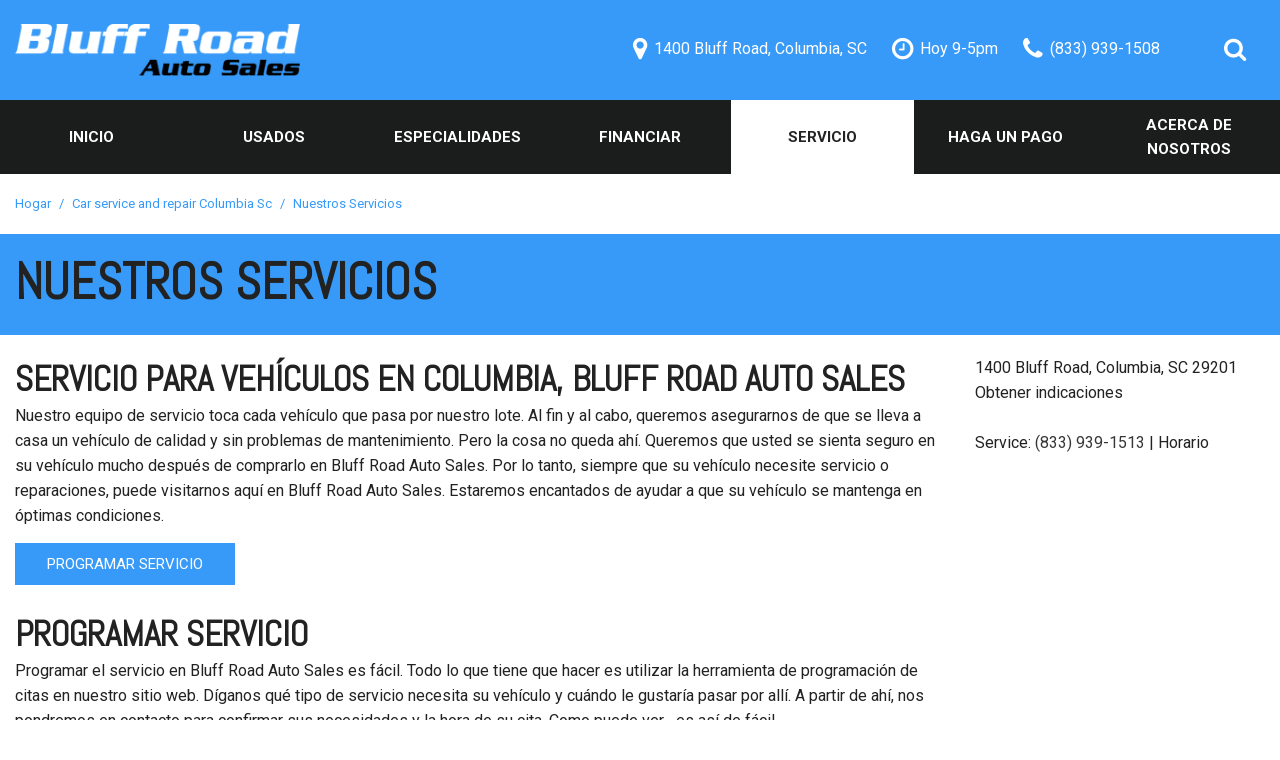

--- FILE ---
content_type: text/html; charset=UTF-8
request_url: https://es.bluffusedcarscolumbiasc.com/car-service-columbia-sc
body_size: 76545
content:
<!DOCTYPE html>
<html lang=es>
	<head>
		<title>Car service and repair Columbia SC</title>
		
					<meta charset="utf-8">
			<meta http-equiv="x-dns-prefetch-control" content="on">
			<meta http-equiv="X-UA-Compatible" content="IE=edge"><script type="text/javascript">(window.NREUM||(NREUM={})).init={privacy:{cookies_enabled:true},ajax:{deny_list:["bam.nr-data.net"]},feature_flags:["soft_nav"],distributed_tracing:{enabled:true}};(window.NREUM||(NREUM={})).loader_config={agentID:"1588849595",accountID:"2619171",trustKey:"615165",xpid:"VgAGWFdUCRABUVFRDggHUFwA",licenseKey:"NRJS-d70011842dd3d790d35",applicationID:"1503990681",browserID:"1588849595"};;/*! For license information please see nr-loader-spa-1.308.0.min.js.LICENSE.txt */
(()=>{var e,t,r={384:(e,t,r)=>{"use strict";r.d(t,{NT:()=>a,US:()=>u,Zm:()=>o,bQ:()=>d,dV:()=>c,pV:()=>l});var n=r(6154),i=r(1863),s=r(1910);const a={beacon:"bam.nr-data.net",errorBeacon:"bam.nr-data.net"};function o(){return n.gm.NREUM||(n.gm.NREUM={}),void 0===n.gm.newrelic&&(n.gm.newrelic=n.gm.NREUM),n.gm.NREUM}function c(){let e=o();return e.o||(e.o={ST:n.gm.setTimeout,SI:n.gm.setImmediate||n.gm.setInterval,CT:n.gm.clearTimeout,XHR:n.gm.XMLHttpRequest,REQ:n.gm.Request,EV:n.gm.Event,PR:n.gm.Promise,MO:n.gm.MutationObserver,FETCH:n.gm.fetch,WS:n.gm.WebSocket},(0,s.i)(...Object.values(e.o))),e}function d(e,t){let r=o();r.initializedAgents??={},t.initializedAt={ms:(0,i.t)(),date:new Date},r.initializedAgents[e]=t}function u(e,t){o()[e]=t}function l(){return function(){let e=o();const t=e.info||{};e.info={beacon:a.beacon,errorBeacon:a.errorBeacon,...t}}(),function(){let e=o();const t=e.init||{};e.init={...t}}(),c(),function(){let e=o();const t=e.loader_config||{};e.loader_config={...t}}(),o()}},782:(e,t,r)=>{"use strict";r.d(t,{T:()=>n});const n=r(860).K7.pageViewTiming},860:(e,t,r)=>{"use strict";r.d(t,{$J:()=>u,K7:()=>c,P3:()=>d,XX:()=>i,Yy:()=>o,df:()=>s,qY:()=>n,v4:()=>a});const n="events",i="jserrors",s="browser/blobs",a="rum",o="browser/logs",c={ajax:"ajax",genericEvents:"generic_events",jserrors:i,logging:"logging",metrics:"metrics",pageAction:"page_action",pageViewEvent:"page_view_event",pageViewTiming:"page_view_timing",sessionReplay:"session_replay",sessionTrace:"session_trace",softNav:"soft_navigations",spa:"spa"},d={[c.pageViewEvent]:1,[c.pageViewTiming]:2,[c.metrics]:3,[c.jserrors]:4,[c.spa]:5,[c.ajax]:6,[c.sessionTrace]:7,[c.softNav]:8,[c.sessionReplay]:9,[c.logging]:10,[c.genericEvents]:11},u={[c.pageViewEvent]:a,[c.pageViewTiming]:n,[c.ajax]:n,[c.spa]:n,[c.softNav]:n,[c.metrics]:i,[c.jserrors]:i,[c.sessionTrace]:s,[c.sessionReplay]:s,[c.logging]:o,[c.genericEvents]:"ins"}},944:(e,t,r)=>{"use strict";r.d(t,{R:()=>i});var n=r(3241);function i(e,t){"function"==typeof console.debug&&(console.debug("New Relic Warning: https://github.com/newrelic/newrelic-browser-agent/blob/main/docs/warning-codes.md#".concat(e),t),(0,n.W)({agentIdentifier:null,drained:null,type:"data",name:"warn",feature:"warn",data:{code:e,secondary:t}}))}},993:(e,t,r)=>{"use strict";r.d(t,{A$:()=>s,ET:()=>a,TZ:()=>o,p_:()=>i});var n=r(860);const i={ERROR:"ERROR",WARN:"WARN",INFO:"INFO",DEBUG:"DEBUG",TRACE:"TRACE"},s={OFF:0,ERROR:1,WARN:2,INFO:3,DEBUG:4,TRACE:5},a="log",o=n.K7.logging},1541:(e,t,r)=>{"use strict";r.d(t,{U:()=>i,f:()=>n});const n={MFE:"MFE",BA:"BA"};function i(e,t){if(2!==t?.harvestEndpointVersion)return{};const r=t.agentRef.runtime.appMetadata.agents[0].entityGuid;return e?{"source.id":e.id,"source.name":e.name,"source.type":e.type,"parent.id":e.parent?.id||r,"parent.type":e.parent?.type||n.BA}:{"entity.guid":r,appId:t.agentRef.info.applicationID}}},1687:(e,t,r)=>{"use strict";r.d(t,{Ak:()=>d,Ze:()=>h,x3:()=>u});var n=r(3241),i=r(7836),s=r(3606),a=r(860),o=r(2646);const c={};function d(e,t){const r={staged:!1,priority:a.P3[t]||0};l(e),c[e].get(t)||c[e].set(t,r)}function u(e,t){e&&c[e]&&(c[e].get(t)&&c[e].delete(t),p(e,t,!1),c[e].size&&f(e))}function l(e){if(!e)throw new Error("agentIdentifier required");c[e]||(c[e]=new Map)}function h(e="",t="feature",r=!1){if(l(e),!e||!c[e].get(t)||r)return p(e,t);c[e].get(t).staged=!0,f(e)}function f(e){const t=Array.from(c[e]);t.every(([e,t])=>t.staged)&&(t.sort((e,t)=>e[1].priority-t[1].priority),t.forEach(([t])=>{c[e].delete(t),p(e,t)}))}function p(e,t,r=!0){const a=e?i.ee.get(e):i.ee,c=s.i.handlers;if(!a.aborted&&a.backlog&&c){if((0,n.W)({agentIdentifier:e,type:"lifecycle",name:"drain",feature:t}),r){const e=a.backlog[t],r=c[t];if(r){for(let t=0;e&&t<e.length;++t)g(e[t],r);Object.entries(r).forEach(([e,t])=>{Object.values(t||{}).forEach(t=>{t[0]?.on&&t[0]?.context()instanceof o.y&&t[0].on(e,t[1])})})}}a.isolatedBacklog||delete c[t],a.backlog[t]=null,a.emit("drain-"+t,[])}}function g(e,t){var r=e[1];Object.values(t[r]||{}).forEach(t=>{var r=e[0];if(t[0]===r){var n=t[1],i=e[3],s=e[2];n.apply(i,s)}})}},1738:(e,t,r)=>{"use strict";r.d(t,{U:()=>f,Y:()=>h});var n=r(3241),i=r(9908),s=r(1863),a=r(944),o=r(5701),c=r(3969),d=r(8362),u=r(860),l=r(4261);function h(e,t,r,s){const h=s||r;!h||h[e]&&h[e]!==d.d.prototype[e]||(h[e]=function(){(0,i.p)(c.xV,["API/"+e+"/called"],void 0,u.K7.metrics,r.ee),(0,n.W)({agentIdentifier:r.agentIdentifier,drained:!!o.B?.[r.agentIdentifier],type:"data",name:"api",feature:l.Pl+e,data:{}});try{return t.apply(this,arguments)}catch(e){(0,a.R)(23,e)}})}function f(e,t,r,n,a){const o=e.info;null===r?delete o.jsAttributes[t]:o.jsAttributes[t]=r,(a||null===r)&&(0,i.p)(l.Pl+n,[(0,s.t)(),t,r],void 0,"session",e.ee)}},1741:(e,t,r)=>{"use strict";r.d(t,{W:()=>s});var n=r(944),i=r(4261);class s{#e(e,...t){if(this[e]!==s.prototype[e])return this[e](...t);(0,n.R)(35,e)}addPageAction(e,t){return this.#e(i.hG,e,t)}register(e){return this.#e(i.eY,e)}recordCustomEvent(e,t){return this.#e(i.fF,e,t)}setPageViewName(e,t){return this.#e(i.Fw,e,t)}setCustomAttribute(e,t,r){return this.#e(i.cD,e,t,r)}noticeError(e,t){return this.#e(i.o5,e,t)}setUserId(e,t=!1){return this.#e(i.Dl,e,t)}setApplicationVersion(e){return this.#e(i.nb,e)}setErrorHandler(e){return this.#e(i.bt,e)}addRelease(e,t){return this.#e(i.k6,e,t)}log(e,t){return this.#e(i.$9,e,t)}start(){return this.#e(i.d3)}finished(e){return this.#e(i.BL,e)}recordReplay(){return this.#e(i.CH)}pauseReplay(){return this.#e(i.Tb)}addToTrace(e){return this.#e(i.U2,e)}setCurrentRouteName(e){return this.#e(i.PA,e)}interaction(e){return this.#e(i.dT,e)}wrapLogger(e,t,r){return this.#e(i.Wb,e,t,r)}measure(e,t){return this.#e(i.V1,e,t)}consent(e){return this.#e(i.Pv,e)}}},1863:(e,t,r)=>{"use strict";function n(){return Math.floor(performance.now())}r.d(t,{t:()=>n})},1910:(e,t,r)=>{"use strict";r.d(t,{i:()=>s});var n=r(944);const i=new Map;function s(...e){return e.every(e=>{if(i.has(e))return i.get(e);const t="function"==typeof e?e.toString():"",r=t.includes("[native code]"),s=t.includes("nrWrapper");return r||s||(0,n.R)(64,e?.name||t),i.set(e,r),r})}},2555:(e,t,r)=>{"use strict";r.d(t,{D:()=>o,f:()=>a});var n=r(384),i=r(8122);const s={beacon:n.NT.beacon,errorBeacon:n.NT.errorBeacon,licenseKey:void 0,applicationID:void 0,sa:void 0,queueTime:void 0,applicationTime:void 0,ttGuid:void 0,user:void 0,account:void 0,product:void 0,extra:void 0,jsAttributes:{},userAttributes:void 0,atts:void 0,transactionName:void 0,tNamePlain:void 0};function a(e){try{return!!e.licenseKey&&!!e.errorBeacon&&!!e.applicationID}catch(e){return!1}}const o=e=>(0,i.a)(e,s)},2614:(e,t,r)=>{"use strict";r.d(t,{BB:()=>a,H3:()=>n,g:()=>d,iL:()=>c,tS:()=>o,uh:()=>i,wk:()=>s});const n="NRBA",i="SESSION",s=144e5,a=18e5,o={STARTED:"session-started",PAUSE:"session-pause",RESET:"session-reset",RESUME:"session-resume",UPDATE:"session-update"},c={SAME_TAB:"same-tab",CROSS_TAB:"cross-tab"},d={OFF:0,FULL:1,ERROR:2}},2646:(e,t,r)=>{"use strict";r.d(t,{y:()=>n});class n{constructor(e){this.contextId=e}}},2843:(e,t,r)=>{"use strict";r.d(t,{G:()=>s,u:()=>i});var n=r(3878);function i(e,t=!1,r,i){(0,n.DD)("visibilitychange",function(){if(t)return void("hidden"===document.visibilityState&&e());e(document.visibilityState)},r,i)}function s(e,t,r){(0,n.sp)("pagehide",e,t,r)}},3241:(e,t,r)=>{"use strict";r.d(t,{W:()=>s});var n=r(6154);const i="newrelic";function s(e={}){try{n.gm.dispatchEvent(new CustomEvent(i,{detail:e}))}catch(e){}}},3304:(e,t,r)=>{"use strict";r.d(t,{A:()=>s});var n=r(7836);const i=()=>{const e=new WeakSet;return(t,r)=>{if("object"==typeof r&&null!==r){if(e.has(r))return;e.add(r)}return r}};function s(e){try{return JSON.stringify(e,i())??""}catch(e){try{n.ee.emit("internal-error",[e])}catch(e){}return""}}},3333:(e,t,r)=>{"use strict";r.d(t,{$v:()=>u,TZ:()=>n,Xh:()=>c,Zp:()=>i,kd:()=>d,mq:()=>o,nf:()=>a,qN:()=>s});const n=r(860).K7.genericEvents,i=["auxclick","click","copy","keydown","paste","scrollend"],s=["focus","blur"],a=4,o=1e3,c=2e3,d=["PageAction","UserAction","BrowserPerformance"],u={RESOURCES:"experimental.resources",REGISTER:"register"}},3434:(e,t,r)=>{"use strict";r.d(t,{Jt:()=>s,YM:()=>d});var n=r(7836),i=r(5607);const s="nr@original:".concat(i.W),a=50;var o=Object.prototype.hasOwnProperty,c=!1;function d(e,t){return e||(e=n.ee),r.inPlace=function(e,t,n,i,s){n||(n="");const a="-"===n.charAt(0);for(let o=0;o<t.length;o++){const c=t[o],d=e[c];l(d)||(e[c]=r(d,a?c+n:n,i,c,s))}},r.flag=s,r;function r(t,r,n,c,d){return l(t)?t:(r||(r=""),nrWrapper[s]=t,function(e,t,r){if(Object.defineProperty&&Object.keys)try{return Object.keys(e).forEach(function(r){Object.defineProperty(t,r,{get:function(){return e[r]},set:function(t){return e[r]=t,t}})}),t}catch(e){u([e],r)}for(var n in e)o.call(e,n)&&(t[n]=e[n])}(t,nrWrapper,e),nrWrapper);function nrWrapper(){var s,o,l,h;let f;try{o=this,s=[...arguments],l="function"==typeof n?n(s,o):n||{}}catch(t){u([t,"",[s,o,c],l],e)}i(r+"start",[s,o,c],l,d);const p=performance.now();let g;try{return h=t.apply(o,s),g=performance.now(),h}catch(e){throw g=performance.now(),i(r+"err",[s,o,e],l,d),f=e,f}finally{const e=g-p,t={start:p,end:g,duration:e,isLongTask:e>=a,methodName:c,thrownError:f};t.isLongTask&&i("long-task",[t,o],l,d),i(r+"end",[s,o,h],l,d)}}}function i(r,n,i,s){if(!c||t){var a=c;c=!0;try{e.emit(r,n,i,t,s)}catch(t){u([t,r,n,i],e)}c=a}}}function u(e,t){t||(t=n.ee);try{t.emit("internal-error",e)}catch(e){}}function l(e){return!(e&&"function"==typeof e&&e.apply&&!e[s])}},3606:(e,t,r)=>{"use strict";r.d(t,{i:()=>s});var n=r(9908);s.on=a;var i=s.handlers={};function s(e,t,r,s){a(s||n.d,i,e,t,r)}function a(e,t,r,i,s){s||(s="feature"),e||(e=n.d);var a=t[s]=t[s]||{};(a[r]=a[r]||[]).push([e,i])}},3738:(e,t,r)=>{"use strict";r.d(t,{He:()=>i,Kp:()=>o,Lc:()=>d,Rz:()=>u,TZ:()=>n,bD:()=>s,d3:()=>a,jx:()=>l,sl:()=>h,uP:()=>c});const n=r(860).K7.sessionTrace,i="bstResource",s="resource",a="-start",o="-end",c="fn"+a,d="fn"+o,u="pushState",l=1e3,h=3e4},3785:(e,t,r)=>{"use strict";r.d(t,{R:()=>c,b:()=>d});var n=r(9908),i=r(1863),s=r(860),a=r(3969),o=r(993);function c(e,t,r={},c=o.p_.INFO,d=!0,u,l=(0,i.t)()){(0,n.p)(a.xV,["API/logging/".concat(c.toLowerCase(),"/called")],void 0,s.K7.metrics,e),(0,n.p)(o.ET,[l,t,r,c,d,u],void 0,s.K7.logging,e)}function d(e){return"string"==typeof e&&Object.values(o.p_).some(t=>t===e.toUpperCase().trim())}},3878:(e,t,r)=>{"use strict";function n(e,t){return{capture:e,passive:!1,signal:t}}function i(e,t,r=!1,i){window.addEventListener(e,t,n(r,i))}function s(e,t,r=!1,i){document.addEventListener(e,t,n(r,i))}r.d(t,{DD:()=>s,jT:()=>n,sp:()=>i})},3962:(e,t,r)=>{"use strict";r.d(t,{AM:()=>a,O2:()=>l,OV:()=>s,Qu:()=>h,TZ:()=>c,ih:()=>f,pP:()=>o,t1:()=>u,tC:()=>i,wD:()=>d});var n=r(860);const i=["click","keydown","submit"],s="popstate",a="api",o="initialPageLoad",c=n.K7.softNav,d=5e3,u=500,l={INITIAL_PAGE_LOAD:"",ROUTE_CHANGE:1,UNSPECIFIED:2},h={INTERACTION:1,AJAX:2,CUSTOM_END:3,CUSTOM_TRACER:4},f={IP:"in progress",PF:"pending finish",FIN:"finished",CAN:"cancelled"}},3969:(e,t,r)=>{"use strict";r.d(t,{TZ:()=>n,XG:()=>o,rs:()=>i,xV:()=>a,z_:()=>s});const n=r(860).K7.metrics,i="sm",s="cm",a="storeSupportabilityMetrics",o="storeEventMetrics"},4234:(e,t,r)=>{"use strict";r.d(t,{W:()=>s});var n=r(7836),i=r(1687);class s{constructor(e,t){this.agentIdentifier=e,this.ee=n.ee.get(e),this.featureName=t,this.blocked=!1}deregisterDrain(){(0,i.x3)(this.agentIdentifier,this.featureName)}}},4261:(e,t,r)=>{"use strict";r.d(t,{$9:()=>u,BL:()=>c,CH:()=>p,Dl:()=>R,Fw:()=>w,PA:()=>v,Pl:()=>n,Pv:()=>A,Tb:()=>h,U2:()=>a,V1:()=>E,Wb:()=>T,bt:()=>y,cD:()=>b,d3:()=>x,dT:()=>d,eY:()=>g,fF:()=>f,hG:()=>s,hw:()=>i,k6:()=>o,nb:()=>m,o5:()=>l});const n="api-",i=n+"ixn-",s="addPageAction",a="addToTrace",o="addRelease",c="finished",d="interaction",u="log",l="noticeError",h="pauseReplay",f="recordCustomEvent",p="recordReplay",g="register",m="setApplicationVersion",v="setCurrentRouteName",b="setCustomAttribute",y="setErrorHandler",w="setPageViewName",R="setUserId",x="start",T="wrapLogger",E="measure",A="consent"},5205:(e,t,r)=>{"use strict";r.d(t,{j:()=>S});var n=r(384),i=r(1741);var s=r(2555),a=r(3333);const o=e=>{if(!e||"string"!=typeof e)return!1;try{document.createDocumentFragment().querySelector(e)}catch{return!1}return!0};var c=r(2614),d=r(944),u=r(8122);const l="[data-nr-mask]",h=e=>(0,u.a)(e,(()=>{const e={feature_flags:[],experimental:{allow_registered_children:!1,resources:!1},mask_selector:"*",block_selector:"[data-nr-block]",mask_input_options:{color:!1,date:!1,"datetime-local":!1,email:!1,month:!1,number:!1,range:!1,search:!1,tel:!1,text:!1,time:!1,url:!1,week:!1,textarea:!1,select:!1,password:!0}};return{ajax:{deny_list:void 0,block_internal:!0,enabled:!0,autoStart:!0},api:{get allow_registered_children(){return e.feature_flags.includes(a.$v.REGISTER)||e.experimental.allow_registered_children},set allow_registered_children(t){e.experimental.allow_registered_children=t},duplicate_registered_data:!1},browser_consent_mode:{enabled:!1},distributed_tracing:{enabled:void 0,exclude_newrelic_header:void 0,cors_use_newrelic_header:void 0,cors_use_tracecontext_headers:void 0,allowed_origins:void 0},get feature_flags(){return e.feature_flags},set feature_flags(t){e.feature_flags=t},generic_events:{enabled:!0,autoStart:!0},harvest:{interval:30},jserrors:{enabled:!0,autoStart:!0},logging:{enabled:!0,autoStart:!0},metrics:{enabled:!0,autoStart:!0},obfuscate:void 0,page_action:{enabled:!0},page_view_event:{enabled:!0,autoStart:!0},page_view_timing:{enabled:!0,autoStart:!0},performance:{capture_marks:!1,capture_measures:!1,capture_detail:!0,resources:{get enabled(){return e.feature_flags.includes(a.$v.RESOURCES)||e.experimental.resources},set enabled(t){e.experimental.resources=t},asset_types:[],first_party_domains:[],ignore_newrelic:!0}},privacy:{cookies_enabled:!0},proxy:{assets:void 0,beacon:void 0},session:{expiresMs:c.wk,inactiveMs:c.BB},session_replay:{autoStart:!0,enabled:!1,preload:!1,sampling_rate:10,error_sampling_rate:100,collect_fonts:!1,inline_images:!1,fix_stylesheets:!0,mask_all_inputs:!0,get mask_text_selector(){return e.mask_selector},set mask_text_selector(t){o(t)?e.mask_selector="".concat(t,",").concat(l):""===t||null===t?e.mask_selector=l:(0,d.R)(5,t)},get block_class(){return"nr-block"},get ignore_class(){return"nr-ignore"},get mask_text_class(){return"nr-mask"},get block_selector(){return e.block_selector},set block_selector(t){o(t)?e.block_selector+=",".concat(t):""!==t&&(0,d.R)(6,t)},get mask_input_options(){return e.mask_input_options},set mask_input_options(t){t&&"object"==typeof t?e.mask_input_options={...t,password:!0}:(0,d.R)(7,t)}},session_trace:{enabled:!0,autoStart:!0},soft_navigations:{enabled:!0,autoStart:!0},spa:{enabled:!0,autoStart:!0},ssl:void 0,user_actions:{enabled:!0,elementAttributes:["id","className","tagName","type"]}}})());var f=r(6154),p=r(9324);let g=0;const m={buildEnv:p.F3,distMethod:p.Xs,version:p.xv,originTime:f.WN},v={consented:!1},b={appMetadata:{},get consented(){return this.session?.state?.consent||v.consented},set consented(e){v.consented=e},customTransaction:void 0,denyList:void 0,disabled:!1,harvester:void 0,isolatedBacklog:!1,isRecording:!1,loaderType:void 0,maxBytes:3e4,obfuscator:void 0,onerror:void 0,ptid:void 0,releaseIds:{},session:void 0,timeKeeper:void 0,registeredEntities:[],jsAttributesMetadata:{bytes:0},get harvestCount(){return++g}},y=e=>{const t=(0,u.a)(e,b),r=Object.keys(m).reduce((e,t)=>(e[t]={value:m[t],writable:!1,configurable:!0,enumerable:!0},e),{});return Object.defineProperties(t,r)};var w=r(5701);const R=e=>{const t=e.startsWith("http");e+="/",r.p=t?e:"https://"+e};var x=r(7836),T=r(3241);const E={accountID:void 0,trustKey:void 0,agentID:void 0,licenseKey:void 0,applicationID:void 0,xpid:void 0},A=e=>(0,u.a)(e,E),_=new Set;function S(e,t={},r,a){let{init:o,info:c,loader_config:d,runtime:u={},exposed:l=!0}=t;if(!c){const e=(0,n.pV)();o=e.init,c=e.info,d=e.loader_config}e.init=h(o||{}),e.loader_config=A(d||{}),c.jsAttributes??={},f.bv&&(c.jsAttributes.isWorker=!0),e.info=(0,s.D)(c);const p=e.init,g=[c.beacon,c.errorBeacon];_.has(e.agentIdentifier)||(p.proxy.assets&&(R(p.proxy.assets),g.push(p.proxy.assets)),p.proxy.beacon&&g.push(p.proxy.beacon),e.beacons=[...g],function(e){const t=(0,n.pV)();Object.getOwnPropertyNames(i.W.prototype).forEach(r=>{const n=i.W.prototype[r];if("function"!=typeof n||"constructor"===n)return;let s=t[r];e[r]&&!1!==e.exposed&&"micro-agent"!==e.runtime?.loaderType&&(t[r]=(...t)=>{const n=e[r](...t);return s?s(...t):n})})}(e),(0,n.US)("activatedFeatures",w.B)),u.denyList=[...p.ajax.deny_list||[],...p.ajax.block_internal?g:[]],u.ptid=e.agentIdentifier,u.loaderType=r,e.runtime=y(u),_.has(e.agentIdentifier)||(e.ee=x.ee.get(e.agentIdentifier),e.exposed=l,(0,T.W)({agentIdentifier:e.agentIdentifier,drained:!!w.B?.[e.agentIdentifier],type:"lifecycle",name:"initialize",feature:void 0,data:e.config})),_.add(e.agentIdentifier)}},5270:(e,t,r)=>{"use strict";r.d(t,{Aw:()=>a,SR:()=>s,rF:()=>o});var n=r(384),i=r(7767);function s(e){return!!(0,n.dV)().o.MO&&(0,i.V)(e)&&!0===e?.session_trace.enabled}function a(e){return!0===e?.session_replay.preload&&s(e)}function o(e,t){try{if("string"==typeof t?.type){if("password"===t.type.toLowerCase())return"*".repeat(e?.length||0);if(void 0!==t?.dataset?.nrUnmask||t?.classList?.contains("nr-unmask"))return e}}catch(e){}return"string"==typeof e?e.replace(/[\S]/g,"*"):"*".repeat(e?.length||0)}},5289:(e,t,r)=>{"use strict";r.d(t,{GG:()=>a,Qr:()=>c,sB:()=>o});var n=r(3878),i=r(6389);function s(){return"undefined"==typeof document||"complete"===document.readyState}function a(e,t){if(s())return e();const r=(0,i.J)(e),a=setInterval(()=>{s()&&(clearInterval(a),r())},500);(0,n.sp)("load",r,t)}function o(e){if(s())return e();(0,n.DD)("DOMContentLoaded",e)}function c(e){if(s())return e();(0,n.sp)("popstate",e)}},5607:(e,t,r)=>{"use strict";r.d(t,{W:()=>n});const n=(0,r(9566).bz)()},5701:(e,t,r)=>{"use strict";r.d(t,{B:()=>s,t:()=>a});var n=r(3241);const i=new Set,s={};function a(e,t){const r=t.agentIdentifier;s[r]??={},e&&"object"==typeof e&&(i.has(r)||(t.ee.emit("rumresp",[e]),s[r]=e,i.add(r),(0,n.W)({agentIdentifier:r,loaded:!0,drained:!0,type:"lifecycle",name:"load",feature:void 0,data:e})))}},6154:(e,t,r)=>{"use strict";r.d(t,{OF:()=>d,RI:()=>i,WN:()=>h,bv:()=>s,eN:()=>f,gm:()=>a,lR:()=>l,m:()=>c,mw:()=>o,sb:()=>u});var n=r(1863);const i="undefined"!=typeof window&&!!window.document,s="undefined"!=typeof WorkerGlobalScope&&("undefined"!=typeof self&&self instanceof WorkerGlobalScope&&self.navigator instanceof WorkerNavigator||"undefined"!=typeof globalThis&&globalThis instanceof WorkerGlobalScope&&globalThis.navigator instanceof WorkerNavigator),a=i?window:"undefined"!=typeof WorkerGlobalScope&&("undefined"!=typeof self&&self instanceof WorkerGlobalScope&&self||"undefined"!=typeof globalThis&&globalThis instanceof WorkerGlobalScope&&globalThis),o=Boolean("hidden"===a?.document?.visibilityState),c=""+a?.location,d=/iPad|iPhone|iPod/.test(a.navigator?.userAgent),u=d&&"undefined"==typeof SharedWorker,l=(()=>{const e=a.navigator?.userAgent?.match(/Firefox[/\s](\d+\.\d+)/);return Array.isArray(e)&&e.length>=2?+e[1]:0})(),h=Date.now()-(0,n.t)(),f=()=>"undefined"!=typeof PerformanceNavigationTiming&&a?.performance?.getEntriesByType("navigation")?.[0]?.responseStart},6344:(e,t,r)=>{"use strict";r.d(t,{BB:()=>u,Qb:()=>l,TZ:()=>i,Ug:()=>a,Vh:()=>s,_s:()=>o,bc:()=>d,yP:()=>c});var n=r(2614);const i=r(860).K7.sessionReplay,s="errorDuringReplay",a=.12,o={DomContentLoaded:0,Load:1,FullSnapshot:2,IncrementalSnapshot:3,Meta:4,Custom:5},c={[n.g.ERROR]:15e3,[n.g.FULL]:3e5,[n.g.OFF]:0},d={RESET:{message:"Session was reset",sm:"Reset"},IMPORT:{message:"Recorder failed to import",sm:"Import"},TOO_MANY:{message:"429: Too Many Requests",sm:"Too-Many"},TOO_BIG:{message:"Payload was too large",sm:"Too-Big"},CROSS_TAB:{message:"Session Entity was set to OFF on another tab",sm:"Cross-Tab"},ENTITLEMENTS:{message:"Session Replay is not allowed and will not be started",sm:"Entitlement"}},u=5e3,l={API:"api",RESUME:"resume",SWITCH_TO_FULL:"switchToFull",INITIALIZE:"initialize",PRELOAD:"preload"}},6389:(e,t,r)=>{"use strict";function n(e,t=500,r={}){const n=r?.leading||!1;let i;return(...r)=>{n&&void 0===i&&(e.apply(this,r),i=setTimeout(()=>{i=clearTimeout(i)},t)),n||(clearTimeout(i),i=setTimeout(()=>{e.apply(this,r)},t))}}function i(e){let t=!1;return(...r)=>{t||(t=!0,e.apply(this,r))}}r.d(t,{J:()=>i,s:()=>n})},6630:(e,t,r)=>{"use strict";r.d(t,{T:()=>n});const n=r(860).K7.pageViewEvent},6774:(e,t,r)=>{"use strict";r.d(t,{T:()=>n});const n=r(860).K7.jserrors},7295:(e,t,r)=>{"use strict";r.d(t,{Xv:()=>a,gX:()=>i,iW:()=>s});var n=[];function i(e){if(!e||s(e))return!1;if(0===n.length)return!0;if("*"===n[0].hostname)return!1;for(var t=0;t<n.length;t++){var r=n[t];if(r.hostname.test(e.hostname)&&r.pathname.test(e.pathname))return!1}return!0}function s(e){return void 0===e.hostname}function a(e){if(n=[],e&&e.length)for(var t=0;t<e.length;t++){let r=e[t];if(!r)continue;if("*"===r)return void(n=[{hostname:"*"}]);0===r.indexOf("http://")?r=r.substring(7):0===r.indexOf("https://")&&(r=r.substring(8));const i=r.indexOf("/");let s,a;i>0?(s=r.substring(0,i),a=r.substring(i)):(s=r,a="*");let[c]=s.split(":");n.push({hostname:o(c),pathname:o(a,!0)})}}function o(e,t=!1){const r=e.replace(/[.+?^${}()|[\]\\]/g,e=>"\\"+e).replace(/\*/g,".*?");return new RegExp((t?"^":"")+r+"$")}},7485:(e,t,r)=>{"use strict";r.d(t,{D:()=>i});var n=r(6154);function i(e){if(0===(e||"").indexOf("data:"))return{protocol:"data"};try{const t=new URL(e,location.href),r={port:t.port,hostname:t.hostname,pathname:t.pathname,search:t.search,protocol:t.protocol.slice(0,t.protocol.indexOf(":")),sameOrigin:t.protocol===n.gm?.location?.protocol&&t.host===n.gm?.location?.host};return r.port&&""!==r.port||("http:"===t.protocol&&(r.port="80"),"https:"===t.protocol&&(r.port="443")),r.pathname&&""!==r.pathname?r.pathname.startsWith("/")||(r.pathname="/".concat(r.pathname)):r.pathname="/",r}catch(e){return{}}}},7699:(e,t,r)=>{"use strict";r.d(t,{It:()=>s,KC:()=>o,No:()=>i,qh:()=>a});var n=r(860);const i=16e3,s=1e6,a="SESSION_ERROR",o={[n.K7.logging]:!0,[n.K7.genericEvents]:!1,[n.K7.jserrors]:!1,[n.K7.ajax]:!1}},7767:(e,t,r)=>{"use strict";r.d(t,{V:()=>i});var n=r(6154);const i=e=>n.RI&&!0===e?.privacy.cookies_enabled},7836:(e,t,r)=>{"use strict";r.d(t,{P:()=>o,ee:()=>c});var n=r(384),i=r(8990),s=r(2646),a=r(5607);const o="nr@context:".concat(a.W),c=function e(t,r){var n={},a={},u={},l=!1;try{l=16===r.length&&d.initializedAgents?.[r]?.runtime.isolatedBacklog}catch(e){}var h={on:p,addEventListener:p,removeEventListener:function(e,t){var r=n[e];if(!r)return;for(var i=0;i<r.length;i++)r[i]===t&&r.splice(i,1)},emit:function(e,r,n,i,s){!1!==s&&(s=!0);if(c.aborted&&!i)return;t&&s&&t.emit(e,r,n);var o=f(n);g(e).forEach(e=>{e.apply(o,r)});var d=v()[a[e]];d&&d.push([h,e,r,o]);return o},get:m,listeners:g,context:f,buffer:function(e,t){const r=v();if(t=t||"feature",h.aborted)return;Object.entries(e||{}).forEach(([e,n])=>{a[n]=t,t in r||(r[t]=[])})},abort:function(){h._aborted=!0,Object.keys(h.backlog).forEach(e=>{delete h.backlog[e]})},isBuffering:function(e){return!!v()[a[e]]},debugId:r,backlog:l?{}:t&&"object"==typeof t.backlog?t.backlog:{},isolatedBacklog:l};return Object.defineProperty(h,"aborted",{get:()=>{let e=h._aborted||!1;return e||(t&&(e=t.aborted),e)}}),h;function f(e){return e&&e instanceof s.y?e:e?(0,i.I)(e,o,()=>new s.y(o)):new s.y(o)}function p(e,t){n[e]=g(e).concat(t)}function g(e){return n[e]||[]}function m(t){return u[t]=u[t]||e(h,t)}function v(){return h.backlog}}(void 0,"globalEE"),d=(0,n.Zm)();d.ee||(d.ee=c)},8122:(e,t,r)=>{"use strict";r.d(t,{a:()=>i});var n=r(944);function i(e,t){try{if(!e||"object"!=typeof e)return(0,n.R)(3);if(!t||"object"!=typeof t)return(0,n.R)(4);const r=Object.create(Object.getPrototypeOf(t),Object.getOwnPropertyDescriptors(t)),s=0===Object.keys(r).length?e:r;for(let a in s)if(void 0!==e[a])try{if(null===e[a]){r[a]=null;continue}Array.isArray(e[a])&&Array.isArray(t[a])?r[a]=Array.from(new Set([...e[a],...t[a]])):"object"==typeof e[a]&&"object"==typeof t[a]?r[a]=i(e[a],t[a]):r[a]=e[a]}catch(e){r[a]||(0,n.R)(1,e)}return r}catch(e){(0,n.R)(2,e)}}},8139:(e,t,r)=>{"use strict";r.d(t,{u:()=>h});var n=r(7836),i=r(3434),s=r(8990),a=r(6154);const o={},c=a.gm.XMLHttpRequest,d="addEventListener",u="removeEventListener",l="nr@wrapped:".concat(n.P);function h(e){var t=function(e){return(e||n.ee).get("events")}(e);if(o[t.debugId]++)return t;o[t.debugId]=1;var r=(0,i.YM)(t,!0);function h(e){r.inPlace(e,[d,u],"-",p)}function p(e,t){return e[1]}return"getPrototypeOf"in Object&&(a.RI&&f(document,h),c&&f(c.prototype,h),f(a.gm,h)),t.on(d+"-start",function(e,t){var n=e[1];if(null!==n&&("function"==typeof n||"object"==typeof n)&&"newrelic"!==e[0]){var i=(0,s.I)(n,l,function(){var e={object:function(){if("function"!=typeof n.handleEvent)return;return n.handleEvent.apply(n,arguments)},function:n}[typeof n];return e?r(e,"fn-",null,e.name||"anonymous"):n});this.wrapped=e[1]=i}}),t.on(u+"-start",function(e){e[1]=this.wrapped||e[1]}),t}function f(e,t,...r){let n=e;for(;"object"==typeof n&&!Object.prototype.hasOwnProperty.call(n,d);)n=Object.getPrototypeOf(n);n&&t(n,...r)}},8362:(e,t,r)=>{"use strict";r.d(t,{d:()=>s});var n=r(9566),i=r(1741);class s extends i.W{agentIdentifier=(0,n.LA)(16)}},8374:(e,t,r)=>{r.nc=(()=>{try{return document?.currentScript?.nonce}catch(e){}return""})()},8990:(e,t,r)=>{"use strict";r.d(t,{I:()=>i});var n=Object.prototype.hasOwnProperty;function i(e,t,r){if(n.call(e,t))return e[t];var i=r();if(Object.defineProperty&&Object.keys)try{return Object.defineProperty(e,t,{value:i,writable:!0,enumerable:!1}),i}catch(e){}return e[t]=i,i}},9119:(e,t,r)=>{"use strict";r.d(t,{L:()=>s});var n=/([^?#]*)[^#]*(#[^?]*|$).*/,i=/([^?#]*)().*/;function s(e,t){return e?e.replace(t?n:i,"$1$2"):e}},9300:(e,t,r)=>{"use strict";r.d(t,{T:()=>n});const n=r(860).K7.ajax},9324:(e,t,r)=>{"use strict";r.d(t,{AJ:()=>a,F3:()=>i,Xs:()=>s,Yq:()=>o,xv:()=>n});const n="1.308.0",i="PROD",s="CDN",a="@newrelic/rrweb",o="1.0.1"},9566:(e,t,r)=>{"use strict";r.d(t,{LA:()=>o,ZF:()=>c,bz:()=>a,el:()=>d});var n=r(6154);const i="xxxxxxxx-xxxx-4xxx-yxxx-xxxxxxxxxxxx";function s(e,t){return e?15&e[t]:16*Math.random()|0}function a(){const e=n.gm?.crypto||n.gm?.msCrypto;let t,r=0;return e&&e.getRandomValues&&(t=e.getRandomValues(new Uint8Array(30))),i.split("").map(e=>"x"===e?s(t,r++).toString(16):"y"===e?(3&s()|8).toString(16):e).join("")}function o(e){const t=n.gm?.crypto||n.gm?.msCrypto;let r,i=0;t&&t.getRandomValues&&(r=t.getRandomValues(new Uint8Array(e)));const a=[];for(var o=0;o<e;o++)a.push(s(r,i++).toString(16));return a.join("")}function c(){return o(16)}function d(){return o(32)}},9908:(e,t,r)=>{"use strict";r.d(t,{d:()=>n,p:()=>i});var n=r(7836).ee.get("handle");function i(e,t,r,i,s){s?(s.buffer([e],i),s.emit(e,t,r)):(n.buffer([e],i),n.emit(e,t,r))}}},n={};function i(e){var t=n[e];if(void 0!==t)return t.exports;var s=n[e]={exports:{}};return r[e](s,s.exports,i),s.exports}i.m=r,i.d=(e,t)=>{for(var r in t)i.o(t,r)&&!i.o(e,r)&&Object.defineProperty(e,r,{enumerable:!0,get:t[r]})},i.f={},i.e=e=>Promise.all(Object.keys(i.f).reduce((t,r)=>(i.f[r](e,t),t),[])),i.u=e=>({212:"nr-spa-compressor",249:"nr-spa-recorder",478:"nr-spa"}[e]+"-1.308.0.min.js"),i.o=(e,t)=>Object.prototype.hasOwnProperty.call(e,t),e={},t="NRBA-1.308.0.PROD:",i.l=(r,n,s,a)=>{if(e[r])e[r].push(n);else{var o,c;if(void 0!==s)for(var d=document.getElementsByTagName("script"),u=0;u<d.length;u++){var l=d[u];if(l.getAttribute("src")==r||l.getAttribute("data-webpack")==t+s){o=l;break}}if(!o){c=!0;var h={478:"sha512-RSfSVnmHk59T/uIPbdSE0LPeqcEdF4/+XhfJdBuccH5rYMOEZDhFdtnh6X6nJk7hGpzHd9Ujhsy7lZEz/ORYCQ==",249:"sha512-ehJXhmntm85NSqW4MkhfQqmeKFulra3klDyY0OPDUE+sQ3GokHlPh1pmAzuNy//3j4ac6lzIbmXLvGQBMYmrkg==",212:"sha512-B9h4CR46ndKRgMBcK+j67uSR2RCnJfGefU+A7FrgR/k42ovXy5x/MAVFiSvFxuVeEk/pNLgvYGMp1cBSK/G6Fg=="};(o=document.createElement("script")).charset="utf-8",i.nc&&o.setAttribute("nonce",i.nc),o.setAttribute("data-webpack",t+s),o.src=r,0!==o.src.indexOf(window.location.origin+"/")&&(o.crossOrigin="anonymous"),h[a]&&(o.integrity=h[a])}e[r]=[n];var f=(t,n)=>{o.onerror=o.onload=null,clearTimeout(p);var i=e[r];if(delete e[r],o.parentNode&&o.parentNode.removeChild(o),i&&i.forEach(e=>e(n)),t)return t(n)},p=setTimeout(f.bind(null,void 0,{type:"timeout",target:o}),12e4);o.onerror=f.bind(null,o.onerror),o.onload=f.bind(null,o.onload),c&&document.head.appendChild(o)}},i.r=e=>{"undefined"!=typeof Symbol&&Symbol.toStringTag&&Object.defineProperty(e,Symbol.toStringTag,{value:"Module"}),Object.defineProperty(e,"__esModule",{value:!0})},i.p="https://js-agent.newrelic.com/",(()=>{var e={38:0,788:0};i.f.j=(t,r)=>{var n=i.o(e,t)?e[t]:void 0;if(0!==n)if(n)r.push(n[2]);else{var s=new Promise((r,i)=>n=e[t]=[r,i]);r.push(n[2]=s);var a=i.p+i.u(t),o=new Error;i.l(a,r=>{if(i.o(e,t)&&(0!==(n=e[t])&&(e[t]=void 0),n)){var s=r&&("load"===r.type?"missing":r.type),a=r&&r.target&&r.target.src;o.message="Loading chunk "+t+" failed: ("+s+": "+a+")",o.name="ChunkLoadError",o.type=s,o.request=a,n[1](o)}},"chunk-"+t,t)}};var t=(t,r)=>{var n,s,[a,o,c]=r,d=0;if(a.some(t=>0!==e[t])){for(n in o)i.o(o,n)&&(i.m[n]=o[n]);if(c)c(i)}for(t&&t(r);d<a.length;d++)s=a[d],i.o(e,s)&&e[s]&&e[s][0](),e[s]=0},r=self["webpackChunk:NRBA-1.308.0.PROD"]=self["webpackChunk:NRBA-1.308.0.PROD"]||[];r.forEach(t.bind(null,0)),r.push=t.bind(null,r.push.bind(r))})(),(()=>{"use strict";i(8374);var e=i(8362),t=i(860);const r=Object.values(t.K7);var n=i(5205);var s=i(9908),a=i(1863),o=i(4261),c=i(1738);var d=i(1687),u=i(4234),l=i(5289),h=i(6154),f=i(944),p=i(5270),g=i(7767),m=i(6389),v=i(7699);class b extends u.W{constructor(e,t){super(e.agentIdentifier,t),this.agentRef=e,this.abortHandler=void 0,this.featAggregate=void 0,this.loadedSuccessfully=void 0,this.onAggregateImported=new Promise(e=>{this.loadedSuccessfully=e}),this.deferred=Promise.resolve(),!1===e.init[this.featureName].autoStart?this.deferred=new Promise((t,r)=>{this.ee.on("manual-start-all",(0,m.J)(()=>{(0,d.Ak)(e.agentIdentifier,this.featureName),t()}))}):(0,d.Ak)(e.agentIdentifier,t)}importAggregator(e,t,r={}){if(this.featAggregate)return;const n=async()=>{let n;await this.deferred;try{if((0,g.V)(e.init)){const{setupAgentSession:t}=await i.e(478).then(i.bind(i,8766));n=t(e)}}catch(e){(0,f.R)(20,e),this.ee.emit("internal-error",[e]),(0,s.p)(v.qh,[e],void 0,this.featureName,this.ee)}try{if(!this.#t(this.featureName,n,e.init))return(0,d.Ze)(this.agentIdentifier,this.featureName),void this.loadedSuccessfully(!1);const{Aggregate:i}=await t();this.featAggregate=new i(e,r),e.runtime.harvester.initializedAggregates.push(this.featAggregate),this.loadedSuccessfully(!0)}catch(e){(0,f.R)(34,e),this.abortHandler?.(),(0,d.Ze)(this.agentIdentifier,this.featureName,!0),this.loadedSuccessfully(!1),this.ee&&this.ee.abort()}};h.RI?(0,l.GG)(()=>n(),!0):n()}#t(e,r,n){if(this.blocked)return!1;switch(e){case t.K7.sessionReplay:return(0,p.SR)(n)&&!!r;case t.K7.sessionTrace:return!!r;default:return!0}}}var y=i(6630),w=i(2614),R=i(3241);class x extends b{static featureName=y.T;constructor(e){var t;super(e,y.T),this.setupInspectionEvents(e.agentIdentifier),t=e,(0,c.Y)(o.Fw,function(e,r){"string"==typeof e&&("/"!==e.charAt(0)&&(e="/"+e),t.runtime.customTransaction=(r||"http://custom.transaction")+e,(0,s.p)(o.Pl+o.Fw,[(0,a.t)()],void 0,void 0,t.ee))},t),this.importAggregator(e,()=>i.e(478).then(i.bind(i,2467)))}setupInspectionEvents(e){const t=(t,r)=>{t&&(0,R.W)({agentIdentifier:e,timeStamp:t.timeStamp,loaded:"complete"===t.target.readyState,type:"window",name:r,data:t.target.location+""})};(0,l.sB)(e=>{t(e,"DOMContentLoaded")}),(0,l.GG)(e=>{t(e,"load")}),(0,l.Qr)(e=>{t(e,"navigate")}),this.ee.on(w.tS.UPDATE,(t,r)=>{(0,R.W)({agentIdentifier:e,type:"lifecycle",name:"session",data:r})})}}var T=i(384);class E extends e.d{constructor(e){var t;(super(),h.gm)?(this.features={},(0,T.bQ)(this.agentIdentifier,this),this.desiredFeatures=new Set(e.features||[]),this.desiredFeatures.add(x),(0,n.j)(this,e,e.loaderType||"agent"),t=this,(0,c.Y)(o.cD,function(e,r,n=!1){if("string"==typeof e){if(["string","number","boolean"].includes(typeof r)||null===r)return(0,c.U)(t,e,r,o.cD,n);(0,f.R)(40,typeof r)}else(0,f.R)(39,typeof e)},t),function(e){(0,c.Y)(o.Dl,function(t,r=!1){if("string"!=typeof t&&null!==t)return void(0,f.R)(41,typeof t);const n=e.info.jsAttributes["enduser.id"];r&&null!=n&&n!==t?(0,s.p)(o.Pl+"setUserIdAndResetSession",[t],void 0,"session",e.ee):(0,c.U)(e,"enduser.id",t,o.Dl,!0)},e)}(this),function(e){(0,c.Y)(o.nb,function(t){if("string"==typeof t||null===t)return(0,c.U)(e,"application.version",t,o.nb,!1);(0,f.R)(42,typeof t)},e)}(this),function(e){(0,c.Y)(o.d3,function(){e.ee.emit("manual-start-all")},e)}(this),function(e){(0,c.Y)(o.Pv,function(t=!0){if("boolean"==typeof t){if((0,s.p)(o.Pl+o.Pv,[t],void 0,"session",e.ee),e.runtime.consented=t,t){const t=e.features.page_view_event;t.onAggregateImported.then(e=>{const r=t.featAggregate;e&&!r.sentRum&&r.sendRum()})}}else(0,f.R)(65,typeof t)},e)}(this),this.run()):(0,f.R)(21)}get config(){return{info:this.info,init:this.init,loader_config:this.loader_config,runtime:this.runtime}}get api(){return this}run(){try{const e=function(e){const t={};return r.forEach(r=>{t[r]=!!e[r]?.enabled}),t}(this.init),n=[...this.desiredFeatures];n.sort((e,r)=>t.P3[e.featureName]-t.P3[r.featureName]),n.forEach(r=>{if(!e[r.featureName]&&r.featureName!==t.K7.pageViewEvent)return;if(r.featureName===t.K7.spa)return void(0,f.R)(67);const n=function(e){switch(e){case t.K7.ajax:return[t.K7.jserrors];case t.K7.sessionTrace:return[t.K7.ajax,t.K7.pageViewEvent];case t.K7.sessionReplay:return[t.K7.sessionTrace];case t.K7.pageViewTiming:return[t.K7.pageViewEvent];default:return[]}}(r.featureName).filter(e=>!(e in this.features));n.length>0&&(0,f.R)(36,{targetFeature:r.featureName,missingDependencies:n}),this.features[r.featureName]=new r(this)})}catch(e){(0,f.R)(22,e);for(const e in this.features)this.features[e].abortHandler?.();const t=(0,T.Zm)();delete t.initializedAgents[this.agentIdentifier]?.features,delete this.sharedAggregator;return t.ee.get(this.agentIdentifier).abort(),!1}}}var A=i(2843),_=i(782);class S extends b{static featureName=_.T;constructor(e){super(e,_.T),h.RI&&((0,A.u)(()=>(0,s.p)("docHidden",[(0,a.t)()],void 0,_.T,this.ee),!0),(0,A.G)(()=>(0,s.p)("winPagehide",[(0,a.t)()],void 0,_.T,this.ee)),this.importAggregator(e,()=>i.e(478).then(i.bind(i,9917))))}}var O=i(3969);class I extends b{static featureName=O.TZ;constructor(e){super(e,O.TZ),h.RI&&document.addEventListener("securitypolicyviolation",e=>{(0,s.p)(O.xV,["Generic/CSPViolation/Detected"],void 0,this.featureName,this.ee)}),this.importAggregator(e,()=>i.e(478).then(i.bind(i,6555)))}}var N=i(6774),P=i(3878),k=i(3304);class D{constructor(e,t,r,n,i){this.name="UncaughtError",this.message="string"==typeof e?e:(0,k.A)(e),this.sourceURL=t,this.line=r,this.column=n,this.__newrelic=i}}function C(e){return M(e)?e:new D(void 0!==e?.message?e.message:e,e?.filename||e?.sourceURL,e?.lineno||e?.line,e?.colno||e?.col,e?.__newrelic,e?.cause)}function j(e){const t="Unhandled Promise Rejection: ";if(!e?.reason)return;if(M(e.reason)){try{e.reason.message.startsWith(t)||(e.reason.message=t+e.reason.message)}catch(e){}return C(e.reason)}const r=C(e.reason);return(r.message||"").startsWith(t)||(r.message=t+r.message),r}function L(e){if(e.error instanceof SyntaxError&&!/:\d+$/.test(e.error.stack?.trim())){const t=new D(e.message,e.filename,e.lineno,e.colno,e.error.__newrelic,e.cause);return t.name=SyntaxError.name,t}return M(e.error)?e.error:C(e)}function M(e){return e instanceof Error&&!!e.stack}function H(e,r,n,i,o=(0,a.t)()){"string"==typeof e&&(e=new Error(e)),(0,s.p)("err",[e,o,!1,r,n.runtime.isRecording,void 0,i],void 0,t.K7.jserrors,n.ee),(0,s.p)("uaErr",[],void 0,t.K7.genericEvents,n.ee)}var B=i(1541),K=i(993),W=i(3785);function U(e,{customAttributes:t={},level:r=K.p_.INFO}={},n,i,s=(0,a.t)()){(0,W.R)(n.ee,e,t,r,!1,i,s)}function F(e,r,n,i,c=(0,a.t)()){(0,s.p)(o.Pl+o.hG,[c,e,r,i],void 0,t.K7.genericEvents,n.ee)}function V(e,r,n,i,c=(0,a.t)()){const{start:d,end:u,customAttributes:l}=r||{},h={customAttributes:l||{}};if("object"!=typeof h.customAttributes||"string"!=typeof e||0===e.length)return void(0,f.R)(57);const p=(e,t)=>null==e?t:"number"==typeof e?e:e instanceof PerformanceMark?e.startTime:Number.NaN;if(h.start=p(d,0),h.end=p(u,c),Number.isNaN(h.start)||Number.isNaN(h.end))(0,f.R)(57);else{if(h.duration=h.end-h.start,!(h.duration<0))return(0,s.p)(o.Pl+o.V1,[h,e,i],void 0,t.K7.genericEvents,n.ee),h;(0,f.R)(58)}}function G(e,r={},n,i,c=(0,a.t)()){(0,s.p)(o.Pl+o.fF,[c,e,r,i],void 0,t.K7.genericEvents,n.ee)}function z(e){(0,c.Y)(o.eY,function(t){return Y(e,t)},e)}function Y(e,r,n){(0,f.R)(54,"newrelic.register"),r||={},r.type=B.f.MFE,r.licenseKey||=e.info.licenseKey,r.blocked=!1,r.parent=n||{},Array.isArray(r.tags)||(r.tags=[]);const i={};r.tags.forEach(e=>{"name"!==e&&"id"!==e&&(i["source.".concat(e)]=!0)}),r.isolated??=!0;let o=()=>{};const c=e.runtime.registeredEntities;if(!r.isolated){const e=c.find(({metadata:{target:{id:e}}})=>e===r.id&&!r.isolated);if(e)return e}const d=e=>{r.blocked=!0,o=e};function u(e){return"string"==typeof e&&!!e.trim()&&e.trim().length<501||"number"==typeof e}e.init.api.allow_registered_children||d((0,m.J)(()=>(0,f.R)(55))),u(r.id)&&u(r.name)||d((0,m.J)(()=>(0,f.R)(48,r)));const l={addPageAction:(t,n={})=>g(F,[t,{...i,...n},e],r),deregister:()=>{d((0,m.J)(()=>(0,f.R)(68)))},log:(t,n={})=>g(U,[t,{...n,customAttributes:{...i,...n.customAttributes||{}}},e],r),measure:(t,n={})=>g(V,[t,{...n,customAttributes:{...i,...n.customAttributes||{}}},e],r),noticeError:(t,n={})=>g(H,[t,{...i,...n},e],r),register:(t={})=>g(Y,[e,t],l.metadata.target),recordCustomEvent:(t,n={})=>g(G,[t,{...i,...n},e],r),setApplicationVersion:e=>p("application.version",e),setCustomAttribute:(e,t)=>p(e,t),setUserId:e=>p("enduser.id",e),metadata:{customAttributes:i,target:r}},h=()=>(r.blocked&&o(),r.blocked);h()||c.push(l);const p=(e,t)=>{h()||(i[e]=t)},g=(r,n,i)=>{if(h())return;const o=(0,a.t)();(0,s.p)(O.xV,["API/register/".concat(r.name,"/called")],void 0,t.K7.metrics,e.ee);try{if(e.init.api.duplicate_registered_data&&"register"!==r.name){let e=n;if(n[1]instanceof Object){const t={"child.id":i.id,"child.type":i.type};e="customAttributes"in n[1]?[n[0],{...n[1],customAttributes:{...n[1].customAttributes,...t}},...n.slice(2)]:[n[0],{...n[1],...t},...n.slice(2)]}r(...e,void 0,o)}return r(...n,i,o)}catch(e){(0,f.R)(50,e)}};return l}class Z extends b{static featureName=N.T;constructor(e){var t;super(e,N.T),t=e,(0,c.Y)(o.o5,(e,r)=>H(e,r,t),t),function(e){(0,c.Y)(o.bt,function(t){e.runtime.onerror=t},e)}(e),function(e){let t=0;(0,c.Y)(o.k6,function(e,r){++t>10||(this.runtime.releaseIds[e.slice(-200)]=(""+r).slice(-200))},e)}(e),z(e);try{this.removeOnAbort=new AbortController}catch(e){}this.ee.on("internal-error",(t,r)=>{this.abortHandler&&(0,s.p)("ierr",[C(t),(0,a.t)(),!0,{},e.runtime.isRecording,r],void 0,this.featureName,this.ee)}),h.gm.addEventListener("unhandledrejection",t=>{this.abortHandler&&(0,s.p)("err",[j(t),(0,a.t)(),!1,{unhandledPromiseRejection:1},e.runtime.isRecording],void 0,this.featureName,this.ee)},(0,P.jT)(!1,this.removeOnAbort?.signal)),h.gm.addEventListener("error",t=>{this.abortHandler&&(0,s.p)("err",[L(t),(0,a.t)(),!1,{},e.runtime.isRecording],void 0,this.featureName,this.ee)},(0,P.jT)(!1,this.removeOnAbort?.signal)),this.abortHandler=this.#r,this.importAggregator(e,()=>i.e(478).then(i.bind(i,2176)))}#r(){this.removeOnAbort?.abort(),this.abortHandler=void 0}}var q=i(8990);let X=1;function J(e){const t=typeof e;return!e||"object"!==t&&"function"!==t?-1:e===h.gm?0:(0,q.I)(e,"nr@id",function(){return X++})}function Q(e){if("string"==typeof e&&e.length)return e.length;if("object"==typeof e){if("undefined"!=typeof ArrayBuffer&&e instanceof ArrayBuffer&&e.byteLength)return e.byteLength;if("undefined"!=typeof Blob&&e instanceof Blob&&e.size)return e.size;if(!("undefined"!=typeof FormData&&e instanceof FormData))try{return(0,k.A)(e).length}catch(e){return}}}var ee=i(8139),te=i(7836),re=i(3434);const ne={},ie=["open","send"];function se(e){var t=e||te.ee;const r=function(e){return(e||te.ee).get("xhr")}(t);if(void 0===h.gm.XMLHttpRequest)return r;if(ne[r.debugId]++)return r;ne[r.debugId]=1,(0,ee.u)(t);var n=(0,re.YM)(r),i=h.gm.XMLHttpRequest,s=h.gm.MutationObserver,a=h.gm.Promise,o=h.gm.setInterval,c="readystatechange",d=["onload","onerror","onabort","onloadstart","onloadend","onprogress","ontimeout"],u=[],l=h.gm.XMLHttpRequest=function(e){const t=new i(e),s=r.context(t);try{r.emit("new-xhr",[t],s),t.addEventListener(c,(a=s,function(){var e=this;e.readyState>3&&!a.resolved&&(a.resolved=!0,r.emit("xhr-resolved",[],e)),n.inPlace(e,d,"fn-",y)}),(0,P.jT)(!1))}catch(e){(0,f.R)(15,e);try{r.emit("internal-error",[e])}catch(e){}}var a;return t};function p(e,t){n.inPlace(t,["onreadystatechange"],"fn-",y)}if(function(e,t){for(var r in e)t[r]=e[r]}(i,l),l.prototype=i.prototype,n.inPlace(l.prototype,ie,"-xhr-",y),r.on("send-xhr-start",function(e,t){p(e,t),function(e){u.push(e),s&&(g?g.then(b):o?o(b):(m=-m,v.data=m))}(t)}),r.on("open-xhr-start",p),s){var g=a&&a.resolve();if(!o&&!a){var m=1,v=document.createTextNode(m);new s(b).observe(v,{characterData:!0})}}else t.on("fn-end",function(e){e[0]&&e[0].type===c||b()});function b(){for(var e=0;e<u.length;e++)p(0,u[e]);u.length&&(u=[])}function y(e,t){return t}return r}var ae="fetch-",oe=ae+"body-",ce=["arrayBuffer","blob","json","text","formData"],de=h.gm.Request,ue=h.gm.Response,le="prototype";const he={};function fe(e){const t=function(e){return(e||te.ee).get("fetch")}(e);if(!(de&&ue&&h.gm.fetch))return t;if(he[t.debugId]++)return t;function r(e,r,n){var i=e[r];"function"==typeof i&&(e[r]=function(){var e,r=[...arguments],s={};t.emit(n+"before-start",[r],s),s[te.P]&&s[te.P].dt&&(e=s[te.P].dt);var a=i.apply(this,r);return t.emit(n+"start",[r,e],a),a.then(function(e){return t.emit(n+"end",[null,e],a),e},function(e){throw t.emit(n+"end",[e],a),e})})}return he[t.debugId]=1,ce.forEach(e=>{r(de[le],e,oe),r(ue[le],e,oe)}),r(h.gm,"fetch",ae),t.on(ae+"end",function(e,r){var n=this;if(r){var i=r.headers.get("content-length");null!==i&&(n.rxSize=i),t.emit(ae+"done",[null,r],n)}else t.emit(ae+"done",[e],n)}),t}var pe=i(7485),ge=i(9566);class me{constructor(e){this.agentRef=e}generateTracePayload(e){const t=this.agentRef.loader_config;if(!this.shouldGenerateTrace(e)||!t)return null;var r=(t.accountID||"").toString()||null,n=(t.agentID||"").toString()||null,i=(t.trustKey||"").toString()||null;if(!r||!n)return null;var s=(0,ge.ZF)(),a=(0,ge.el)(),o=Date.now(),c={spanId:s,traceId:a,timestamp:o};return(e.sameOrigin||this.isAllowedOrigin(e)&&this.useTraceContextHeadersForCors())&&(c.traceContextParentHeader=this.generateTraceContextParentHeader(s,a),c.traceContextStateHeader=this.generateTraceContextStateHeader(s,o,r,n,i)),(e.sameOrigin&&!this.excludeNewrelicHeader()||!e.sameOrigin&&this.isAllowedOrigin(e)&&this.useNewrelicHeaderForCors())&&(c.newrelicHeader=this.generateTraceHeader(s,a,o,r,n,i)),c}generateTraceContextParentHeader(e,t){return"00-"+t+"-"+e+"-01"}generateTraceContextStateHeader(e,t,r,n,i){return i+"@nr=0-1-"+r+"-"+n+"-"+e+"----"+t}generateTraceHeader(e,t,r,n,i,s){if(!("function"==typeof h.gm?.btoa))return null;var a={v:[0,1],d:{ty:"Browser",ac:n,ap:i,id:e,tr:t,ti:r}};return s&&n!==s&&(a.d.tk=s),btoa((0,k.A)(a))}shouldGenerateTrace(e){return this.agentRef.init?.distributed_tracing?.enabled&&this.isAllowedOrigin(e)}isAllowedOrigin(e){var t=!1;const r=this.agentRef.init?.distributed_tracing;if(e.sameOrigin)t=!0;else if(r?.allowed_origins instanceof Array)for(var n=0;n<r.allowed_origins.length;n++){var i=(0,pe.D)(r.allowed_origins[n]);if(e.hostname===i.hostname&&e.protocol===i.protocol&&e.port===i.port){t=!0;break}}return t}excludeNewrelicHeader(){var e=this.agentRef.init?.distributed_tracing;return!!e&&!!e.exclude_newrelic_header}useNewrelicHeaderForCors(){var e=this.agentRef.init?.distributed_tracing;return!!e&&!1!==e.cors_use_newrelic_header}useTraceContextHeadersForCors(){var e=this.agentRef.init?.distributed_tracing;return!!e&&!!e.cors_use_tracecontext_headers}}var ve=i(9300),be=i(7295);function ye(e){return"string"==typeof e?e:e instanceof(0,T.dV)().o.REQ?e.url:h.gm?.URL&&e instanceof URL?e.href:void 0}var we=["load","error","abort","timeout"],Re=we.length,xe=(0,T.dV)().o.REQ,Te=(0,T.dV)().o.XHR;const Ee="X-NewRelic-App-Data";class Ae extends b{static featureName=ve.T;constructor(e){super(e,ve.T),this.dt=new me(e),this.handler=(e,t,r,n)=>(0,s.p)(e,t,r,n,this.ee);try{const e={xmlhttprequest:"xhr",fetch:"fetch",beacon:"beacon"};h.gm?.performance?.getEntriesByType("resource").forEach(r=>{if(r.initiatorType in e&&0!==r.responseStatus){const n={status:r.responseStatus},i={rxSize:r.transferSize,duration:Math.floor(r.duration),cbTime:0};_e(n,r.name),this.handler("xhr",[n,i,r.startTime,r.responseEnd,e[r.initiatorType]],void 0,t.K7.ajax)}})}catch(e){}fe(this.ee),se(this.ee),function(e,r,n,i){function o(e){var t=this;t.totalCbs=0,t.called=0,t.cbTime=0,t.end=T,t.ended=!1,t.xhrGuids={},t.lastSize=null,t.loadCaptureCalled=!1,t.params=this.params||{},t.metrics=this.metrics||{},t.latestLongtaskEnd=0,e.addEventListener("load",function(r){E(t,e)},(0,P.jT)(!1)),h.lR||e.addEventListener("progress",function(e){t.lastSize=e.loaded},(0,P.jT)(!1))}function c(e){this.params={method:e[0]},_e(this,e[1]),this.metrics={}}function d(t,r){e.loader_config.xpid&&this.sameOrigin&&r.setRequestHeader("X-NewRelic-ID",e.loader_config.xpid);var n=i.generateTracePayload(this.parsedOrigin);if(n){var s=!1;n.newrelicHeader&&(r.setRequestHeader("newrelic",n.newrelicHeader),s=!0),n.traceContextParentHeader&&(r.setRequestHeader("traceparent",n.traceContextParentHeader),n.traceContextStateHeader&&r.setRequestHeader("tracestate",n.traceContextStateHeader),s=!0),s&&(this.dt=n)}}function u(e,t){var n=this.metrics,i=e[0],s=this;if(n&&i){var o=Q(i);o&&(n.txSize=o)}this.startTime=(0,a.t)(),this.body=i,this.listener=function(e){try{"abort"!==e.type||s.loadCaptureCalled||(s.params.aborted=!0),("load"!==e.type||s.called===s.totalCbs&&(s.onloadCalled||"function"!=typeof t.onload)&&"function"==typeof s.end)&&s.end(t)}catch(e){try{r.emit("internal-error",[e])}catch(e){}}};for(var c=0;c<Re;c++)t.addEventListener(we[c],this.listener,(0,P.jT)(!1))}function l(e,t,r){this.cbTime+=e,t?this.onloadCalled=!0:this.called+=1,this.called!==this.totalCbs||!this.onloadCalled&&"function"==typeof r.onload||"function"!=typeof this.end||this.end(r)}function f(e,t){var r=""+J(e)+!!t;this.xhrGuids&&!this.xhrGuids[r]&&(this.xhrGuids[r]=!0,this.totalCbs+=1)}function p(e,t){var r=""+J(e)+!!t;this.xhrGuids&&this.xhrGuids[r]&&(delete this.xhrGuids[r],this.totalCbs-=1)}function g(){this.endTime=(0,a.t)()}function m(e,t){t instanceof Te&&"load"===e[0]&&r.emit("xhr-load-added",[e[1],e[2]],t)}function v(e,t){t instanceof Te&&"load"===e[0]&&r.emit("xhr-load-removed",[e[1],e[2]],t)}function b(e,t,r){t instanceof Te&&("onload"===r&&(this.onload=!0),("load"===(e[0]&&e[0].type)||this.onload)&&(this.xhrCbStart=(0,a.t)()))}function y(e,t){this.xhrCbStart&&r.emit("xhr-cb-time",[(0,a.t)()-this.xhrCbStart,this.onload,t],t)}function w(e){var t,r=e[1]||{};if("string"==typeof e[0]?0===(t=e[0]).length&&h.RI&&(t=""+h.gm.location.href):e[0]&&e[0].url?t=e[0].url:h.gm?.URL&&e[0]&&e[0]instanceof URL?t=e[0].href:"function"==typeof e[0].toString&&(t=e[0].toString()),"string"==typeof t&&0!==t.length){t&&(this.parsedOrigin=(0,pe.D)(t),this.sameOrigin=this.parsedOrigin.sameOrigin);var n=i.generateTracePayload(this.parsedOrigin);if(n&&(n.newrelicHeader||n.traceContextParentHeader))if(e[0]&&e[0].headers)o(e[0].headers,n)&&(this.dt=n);else{var s={};for(var a in r)s[a]=r[a];s.headers=new Headers(r.headers||{}),o(s.headers,n)&&(this.dt=n),e.length>1?e[1]=s:e.push(s)}}function o(e,t){var r=!1;return t.newrelicHeader&&(e.set("newrelic",t.newrelicHeader),r=!0),t.traceContextParentHeader&&(e.set("traceparent",t.traceContextParentHeader),t.traceContextStateHeader&&e.set("tracestate",t.traceContextStateHeader),r=!0),r}}function R(e,t){this.params={},this.metrics={},this.startTime=(0,a.t)(),this.dt=t,e.length>=1&&(this.target=e[0]),e.length>=2&&(this.opts=e[1]);var r=this.opts||{},n=this.target;_e(this,ye(n));var i=(""+(n&&n instanceof xe&&n.method||r.method||"GET")).toUpperCase();this.params.method=i,this.body=r.body,this.txSize=Q(r.body)||0}function x(e,r){if(this.endTime=(0,a.t)(),this.params||(this.params={}),(0,be.iW)(this.params))return;let i;this.params.status=r?r.status:0,"string"==typeof this.rxSize&&this.rxSize.length>0&&(i=+this.rxSize);const s={txSize:this.txSize,rxSize:i,duration:(0,a.t)()-this.startTime};n("xhr",[this.params,s,this.startTime,this.endTime,"fetch"],this,t.K7.ajax)}function T(e){const r=this.params,i=this.metrics;if(!this.ended){this.ended=!0;for(let t=0;t<Re;t++)e.removeEventListener(we[t],this.listener,!1);r.aborted||(0,be.iW)(r)||(i.duration=(0,a.t)()-this.startTime,this.loadCaptureCalled||4!==e.readyState?null==r.status&&(r.status=0):E(this,e),i.cbTime=this.cbTime,n("xhr",[r,i,this.startTime,this.endTime,"xhr"],this,t.K7.ajax))}}function E(e,n){e.params.status=n.status;var i=function(e,t){var r=e.responseType;return"json"===r&&null!==t?t:"arraybuffer"===r||"blob"===r||"json"===r?Q(e.response):"text"===r||""===r||void 0===r?Q(e.responseText):void 0}(n,e.lastSize);if(i&&(e.metrics.rxSize=i),e.sameOrigin&&n.getAllResponseHeaders().indexOf(Ee)>=0){var a=n.getResponseHeader(Ee);a&&((0,s.p)(O.rs,["Ajax/CrossApplicationTracing/Header/Seen"],void 0,t.K7.metrics,r),e.params.cat=a.split(", ").pop())}e.loadCaptureCalled=!0}r.on("new-xhr",o),r.on("open-xhr-start",c),r.on("open-xhr-end",d),r.on("send-xhr-start",u),r.on("xhr-cb-time",l),r.on("xhr-load-added",f),r.on("xhr-load-removed",p),r.on("xhr-resolved",g),r.on("addEventListener-end",m),r.on("removeEventListener-end",v),r.on("fn-end",y),r.on("fetch-before-start",w),r.on("fetch-start",R),r.on("fn-start",b),r.on("fetch-done",x)}(e,this.ee,this.handler,this.dt),this.importAggregator(e,()=>i.e(478).then(i.bind(i,3845)))}}function _e(e,t){var r=(0,pe.D)(t),n=e.params||e;n.hostname=r.hostname,n.port=r.port,n.protocol=r.protocol,n.host=r.hostname+":"+r.port,n.pathname=r.pathname,e.parsedOrigin=r,e.sameOrigin=r.sameOrigin}const Se={},Oe=["pushState","replaceState"];function Ie(e){const t=function(e){return(e||te.ee).get("history")}(e);return!h.RI||Se[t.debugId]++||(Se[t.debugId]=1,(0,re.YM)(t).inPlace(window.history,Oe,"-")),t}var Ne=i(3738);function Pe(e){(0,c.Y)(o.BL,function(r=Date.now()){const n=r-h.WN;n<0&&(0,f.R)(62,r),(0,s.p)(O.XG,[o.BL,{time:n}],void 0,t.K7.metrics,e.ee),e.addToTrace({name:o.BL,start:r,origin:"nr"}),(0,s.p)(o.Pl+o.hG,[n,o.BL],void 0,t.K7.genericEvents,e.ee)},e)}const{He:ke,bD:De,d3:Ce,Kp:je,TZ:Le,Lc:Me,uP:He,Rz:Be}=Ne;class Ke extends b{static featureName=Le;constructor(e){var r;super(e,Le),r=e,(0,c.Y)(o.U2,function(e){if(!(e&&"object"==typeof e&&e.name&&e.start))return;const n={n:e.name,s:e.start-h.WN,e:(e.end||e.start)-h.WN,o:e.origin||"",t:"api"};n.s<0||n.e<0||n.e<n.s?(0,f.R)(61,{start:n.s,end:n.e}):(0,s.p)("bstApi",[n],void 0,t.K7.sessionTrace,r.ee)},r),Pe(e);if(!(0,g.V)(e.init))return void this.deregisterDrain();const n=this.ee;let d;Ie(n),this.eventsEE=(0,ee.u)(n),this.eventsEE.on(He,function(e,t){this.bstStart=(0,a.t)()}),this.eventsEE.on(Me,function(e,r){(0,s.p)("bst",[e[0],r,this.bstStart,(0,a.t)()],void 0,t.K7.sessionTrace,n)}),n.on(Be+Ce,function(e){this.time=(0,a.t)(),this.startPath=location.pathname+location.hash}),n.on(Be+je,function(e){(0,s.p)("bstHist",[location.pathname+location.hash,this.startPath,this.time],void 0,t.K7.sessionTrace,n)});try{d=new PerformanceObserver(e=>{const r=e.getEntries();(0,s.p)(ke,[r],void 0,t.K7.sessionTrace,n)}),d.observe({type:De,buffered:!0})}catch(e){}this.importAggregator(e,()=>i.e(478).then(i.bind(i,6974)),{resourceObserver:d})}}var We=i(6344);class Ue extends b{static featureName=We.TZ;#n;recorder;constructor(e){var r;let n;super(e,We.TZ),r=e,(0,c.Y)(o.CH,function(){(0,s.p)(o.CH,[],void 0,t.K7.sessionReplay,r.ee)},r),function(e){(0,c.Y)(o.Tb,function(){(0,s.p)(o.Tb,[],void 0,t.K7.sessionReplay,e.ee)},e)}(e);try{n=JSON.parse(localStorage.getItem("".concat(w.H3,"_").concat(w.uh)))}catch(e){}(0,p.SR)(e.init)&&this.ee.on(o.CH,()=>this.#i()),this.#s(n)&&this.importRecorder().then(e=>{e.startRecording(We.Qb.PRELOAD,n?.sessionReplayMode)}),this.importAggregator(this.agentRef,()=>i.e(478).then(i.bind(i,6167)),this),this.ee.on("err",e=>{this.blocked||this.agentRef.runtime.isRecording&&(this.errorNoticed=!0,(0,s.p)(We.Vh,[e],void 0,this.featureName,this.ee))})}#s(e){return e&&(e.sessionReplayMode===w.g.FULL||e.sessionReplayMode===w.g.ERROR)||(0,p.Aw)(this.agentRef.init)}importRecorder(){return this.recorder?Promise.resolve(this.recorder):(this.#n??=Promise.all([i.e(478),i.e(249)]).then(i.bind(i,4866)).then(({Recorder:e})=>(this.recorder=new e(this),this.recorder)).catch(e=>{throw this.ee.emit("internal-error",[e]),this.blocked=!0,e}),this.#n)}#i(){this.blocked||(this.featAggregate?this.featAggregate.mode!==w.g.FULL&&this.featAggregate.initializeRecording(w.g.FULL,!0,We.Qb.API):this.importRecorder().then(()=>{this.recorder.startRecording(We.Qb.API,w.g.FULL)}))}}var Fe=i(3962);class Ve extends b{static featureName=Fe.TZ;constructor(e){if(super(e,Fe.TZ),function(e){const r=e.ee.get("tracer");function n(){}(0,c.Y)(o.dT,function(e){return(new n).get("object"==typeof e?e:{})},e);const i=n.prototype={createTracer:function(n,i){var o={},c=this,d="function"==typeof i;return(0,s.p)(O.xV,["API/createTracer/called"],void 0,t.K7.metrics,e.ee),function(){if(r.emit((d?"":"no-")+"fn-start",[(0,a.t)(),c,d],o),d)try{return i.apply(this,arguments)}catch(e){const t="string"==typeof e?new Error(e):e;throw r.emit("fn-err",[arguments,this,t],o),t}finally{r.emit("fn-end",[(0,a.t)()],o)}}}};["actionText","setName","setAttribute","save","ignore","onEnd","getContext","end","get"].forEach(r=>{c.Y.apply(this,[r,function(){return(0,s.p)(o.hw+r,[performance.now(),...arguments],this,t.K7.softNav,e.ee),this},e,i])}),(0,c.Y)(o.PA,function(){(0,s.p)(o.hw+"routeName",[performance.now(),...arguments],void 0,t.K7.softNav,e.ee)},e)}(e),!h.RI||!(0,T.dV)().o.MO)return;const r=Ie(this.ee);try{this.removeOnAbort=new AbortController}catch(e){}Fe.tC.forEach(e=>{(0,P.sp)(e,e=>{l(e)},!0,this.removeOnAbort?.signal)});const n=()=>(0,s.p)("newURL",[(0,a.t)(),""+window.location],void 0,this.featureName,this.ee);r.on("pushState-end",n),r.on("replaceState-end",n),(0,P.sp)(Fe.OV,e=>{l(e),(0,s.p)("newURL",[e.timeStamp,""+window.location],void 0,this.featureName,this.ee)},!0,this.removeOnAbort?.signal);let d=!1;const u=new((0,T.dV)().o.MO)((e,t)=>{d||(d=!0,requestAnimationFrame(()=>{(0,s.p)("newDom",[(0,a.t)()],void 0,this.featureName,this.ee),d=!1}))}),l=(0,m.s)(e=>{"loading"!==document.readyState&&((0,s.p)("newUIEvent",[e],void 0,this.featureName,this.ee),u.observe(document.body,{attributes:!0,childList:!0,subtree:!0,characterData:!0}))},100,{leading:!0});this.abortHandler=function(){this.removeOnAbort?.abort(),u.disconnect(),this.abortHandler=void 0},this.importAggregator(e,()=>i.e(478).then(i.bind(i,4393)),{domObserver:u})}}var Ge=i(3333),ze=i(9119);const Ye={},Ze=new Set;function qe(e){return"string"==typeof e?{type:"string",size:(new TextEncoder).encode(e).length}:e instanceof ArrayBuffer?{type:"ArrayBuffer",size:e.byteLength}:e instanceof Blob?{type:"Blob",size:e.size}:e instanceof DataView?{type:"DataView",size:e.byteLength}:ArrayBuffer.isView(e)?{type:"TypedArray",size:e.byteLength}:{type:"unknown",size:0}}class Xe{constructor(e,t){this.timestamp=(0,a.t)(),this.currentUrl=(0,ze.L)(window.location.href),this.socketId=(0,ge.LA)(8),this.requestedUrl=(0,ze.L)(e),this.requestedProtocols=Array.isArray(t)?t.join(","):t||"",this.openedAt=void 0,this.protocol=void 0,this.extensions=void 0,this.binaryType=void 0,this.messageOrigin=void 0,this.messageCount=0,this.messageBytes=0,this.messageBytesMin=0,this.messageBytesMax=0,this.messageTypes=void 0,this.sendCount=0,this.sendBytes=0,this.sendBytesMin=0,this.sendBytesMax=0,this.sendTypes=void 0,this.closedAt=void 0,this.closeCode=void 0,this.closeReason="unknown",this.closeWasClean=void 0,this.connectedDuration=0,this.hasErrors=void 0}}class $e extends b{static featureName=Ge.TZ;constructor(e){super(e,Ge.TZ);const r=e.init.feature_flags.includes("websockets"),n=[e.init.page_action.enabled,e.init.performance.capture_marks,e.init.performance.capture_measures,e.init.performance.resources.enabled,e.init.user_actions.enabled,r];var d;let u,l;if(d=e,(0,c.Y)(o.hG,(e,t)=>F(e,t,d),d),function(e){(0,c.Y)(o.fF,(t,r)=>G(t,r,e),e)}(e),Pe(e),z(e),function(e){(0,c.Y)(o.V1,(t,r)=>V(t,r,e),e)}(e),r&&(l=function(e){if(!(0,T.dV)().o.WS)return e;const t=e.get("websockets");if(Ye[t.debugId]++)return t;Ye[t.debugId]=1,(0,A.G)(()=>{const e=(0,a.t)();Ze.forEach(r=>{r.nrData.closedAt=e,r.nrData.closeCode=1001,r.nrData.closeReason="Page navigating away",r.nrData.closeWasClean=!1,r.nrData.openedAt&&(r.nrData.connectedDuration=e-r.nrData.openedAt),t.emit("ws",[r.nrData],r)})});class r extends WebSocket{static name="WebSocket";static toString(){return"function WebSocket() { [native code] }"}toString(){return"[object WebSocket]"}get[Symbol.toStringTag](){return r.name}#a(e){(e.__newrelic??={}).socketId=this.nrData.socketId,this.nrData.hasErrors??=!0}constructor(...e){super(...e),this.nrData=new Xe(e[0],e[1]),this.addEventListener("open",()=>{this.nrData.openedAt=(0,a.t)(),["protocol","extensions","binaryType"].forEach(e=>{this.nrData[e]=this[e]}),Ze.add(this)}),this.addEventListener("message",e=>{const{type:t,size:r}=qe(e.data);this.nrData.messageOrigin??=(0,ze.L)(e.origin),this.nrData.messageCount++,this.nrData.messageBytes+=r,this.nrData.messageBytesMin=Math.min(this.nrData.messageBytesMin||1/0,r),this.nrData.messageBytesMax=Math.max(this.nrData.messageBytesMax,r),(this.nrData.messageTypes??"").includes(t)||(this.nrData.messageTypes=this.nrData.messageTypes?"".concat(this.nrData.messageTypes,",").concat(t):t)}),this.addEventListener("close",e=>{this.nrData.closedAt=(0,a.t)(),this.nrData.closeCode=e.code,e.reason&&(this.nrData.closeReason=e.reason),this.nrData.closeWasClean=e.wasClean,this.nrData.connectedDuration=this.nrData.closedAt-this.nrData.openedAt,Ze.delete(this),t.emit("ws",[this.nrData],this)})}addEventListener(e,t,...r){const n=this,i="function"==typeof t?function(...e){try{return t.apply(this,e)}catch(e){throw n.#a(e),e}}:t?.handleEvent?{handleEvent:function(...e){try{return t.handleEvent.apply(t,e)}catch(e){throw n.#a(e),e}}}:t;return super.addEventListener(e,i,...r)}send(e){if(this.readyState===WebSocket.OPEN){const{type:t,size:r}=qe(e);this.nrData.sendCount++,this.nrData.sendBytes+=r,this.nrData.sendBytesMin=Math.min(this.nrData.sendBytesMin||1/0,r),this.nrData.sendBytesMax=Math.max(this.nrData.sendBytesMax,r),(this.nrData.sendTypes??"").includes(t)||(this.nrData.sendTypes=this.nrData.sendTypes?"".concat(this.nrData.sendTypes,",").concat(t):t)}try{return super.send(e)}catch(e){throw this.#a(e),e}}close(...e){try{super.close(...e)}catch(e){throw this.#a(e),e}}}return h.gm.WebSocket=r,t}(this.ee)),h.RI){if(fe(this.ee),se(this.ee),u=Ie(this.ee),e.init.user_actions.enabled){function f(t){const r=(0,pe.D)(t);return e.beacons.includes(r.hostname+":"+r.port)}function p(){u.emit("navChange")}Ge.Zp.forEach(e=>(0,P.sp)(e,e=>(0,s.p)("ua",[e],void 0,this.featureName,this.ee),!0)),Ge.qN.forEach(e=>{const t=(0,m.s)(e=>{(0,s.p)("ua",[e],void 0,this.featureName,this.ee)},500,{leading:!0});(0,P.sp)(e,t)}),h.gm.addEventListener("error",()=>{(0,s.p)("uaErr",[],void 0,t.K7.genericEvents,this.ee)},(0,P.jT)(!1,this.removeOnAbort?.signal)),this.ee.on("open-xhr-start",(e,r)=>{f(e[1])||r.addEventListener("readystatechange",()=>{2===r.readyState&&(0,s.p)("uaXhr",[],void 0,t.K7.genericEvents,this.ee)})}),this.ee.on("fetch-start",e=>{e.length>=1&&!f(ye(e[0]))&&(0,s.p)("uaXhr",[],void 0,t.K7.genericEvents,this.ee)}),u.on("pushState-end",p),u.on("replaceState-end",p),window.addEventListener("hashchange",p,(0,P.jT)(!0,this.removeOnAbort?.signal)),window.addEventListener("popstate",p,(0,P.jT)(!0,this.removeOnAbort?.signal))}if(e.init.performance.resources.enabled&&h.gm.PerformanceObserver?.supportedEntryTypes.includes("resource")){new PerformanceObserver(e=>{e.getEntries().forEach(e=>{(0,s.p)("browserPerformance.resource",[e],void 0,this.featureName,this.ee)})}).observe({type:"resource",buffered:!0})}}r&&l.on("ws",e=>{(0,s.p)("ws-complete",[e],void 0,this.featureName,this.ee)});try{this.removeOnAbort=new AbortController}catch(g){}this.abortHandler=()=>{this.removeOnAbort?.abort(),this.abortHandler=void 0},n.some(e=>e)?this.importAggregator(e,()=>i.e(478).then(i.bind(i,8019))):this.deregisterDrain()}}var Je=i(2646);const Qe=new Map;function et(e,t,r,n,i=!0){if("object"!=typeof t||!t||"string"!=typeof r||!r||"function"!=typeof t[r])return(0,f.R)(29);const s=function(e){return(e||te.ee).get("logger")}(e),a=(0,re.YM)(s),o=new Je.y(te.P);o.level=n.level,o.customAttributes=n.customAttributes,o.autoCaptured=i;const c=t[r]?.[re.Jt]||t[r];return Qe.set(c,o),a.inPlace(t,[r],"wrap-logger-",()=>Qe.get(c)),s}var tt=i(1910);class rt extends b{static featureName=K.TZ;constructor(e){var t;super(e,K.TZ),t=e,(0,c.Y)(o.$9,(e,r)=>U(e,r,t),t),function(e){(0,c.Y)(o.Wb,(t,r,{customAttributes:n={},level:i=K.p_.INFO}={})=>{et(e.ee,t,r,{customAttributes:n,level:i},!1)},e)}(e),z(e);const r=this.ee;["log","error","warn","info","debug","trace"].forEach(e=>{(0,tt.i)(h.gm.console[e]),et(r,h.gm.console,e,{level:"log"===e?"info":e})}),this.ee.on("wrap-logger-end",function([e]){const{level:t,customAttributes:n,autoCaptured:i}=this;(0,W.R)(r,e,n,t,i)}),this.importAggregator(e,()=>i.e(478).then(i.bind(i,5288)))}}new E({features:[Ae,x,S,Ke,Ue,I,Z,$e,rt,Ve],loaderType:"spa"})})()})();</script>
			<meta name="viewport" content="width=device-width, initial-scale=1, maximum-scale=1">
			<meta name="description" content="Looking for car service in ColumbiaSC? Bluff Road Auto Sales can help with everything from oil changes to exhaust repair.">
			<meta name="keywords" content="">
			<meta property="og:title" content="Car service and repair Columbia SC">
			<meta property="og:description" content="Looking for car service in ColumbiaSC? Bluff Road Auto Sales can help with everything from oil changes to exhaust repair.">
						<meta name="theme-color" content="#379af8">
			
			<link rel="canonical" href="https://es.bluffusedcarscolumbiasc.com/car-service-columbia-sc">
			<link rel="alternate" href="https://es.bluffusedcarscolumbiasc.com/our-services" hreflang="es-es"/><link rel="alternate" href="https://bluffusedcarscolumbiasc.com/our-services" hreflang="en-us"/>
			
			
							<!-- Optimized Google Tag Manager -->
    <script>
	(function(w, d, s, l, ids) {
		w[l] = w[l] || [];
		w[l].push({ 'gtm.start': new Date().getTime(), event: 'gtm.js' });
		var fragment = d.createDocumentFragment(); // Create a DocumentFragment
		ids.forEach(function(id) {
		var j = d.createElement(s);
		j.async = true;
		j.src = 'https://www.googletagmanager.com/gtm.js?id=' + id;
		fragment.appendChild(j); // Append script to the fragment
		});
		d.head.appendChild(fragment); // Append all scripts at once
	})(window, document, 'script', 'dataLayer', ["GTM-WSZZ7N9"]);
    </script>
    <!-- End Optimized Google Tag Manager -->
	<meta name="google-site-verification" content="TAgK6I0dFNfcQ9B7HCQ1rsiOOiCr1E7BpEW14JS6p-o" />

				<link rel="apple-touch-icon" sizes="120x120" href="//cdn-ds.com/media/3504/w_120/h_120/bluff-road-favicon_d.png">
<link rel="icon" sizes="32x32" href="//cdn-ds.com/media/3504/w_32/h_32/bluff-road-favicon_d.png">
<link rel="icon" sizes="16x16" href="//cdn-ds.com/media/3504/w_16/h_16/bluff-road-favicon_d.png">
														<style id="lazyStylesPlaceholder"></style>
		<style id="criticalCSS">@font-face{font-family:default-icons;src:url("https://cdn-ds.com/builder2/icon-fonts/default/default-icons.eot");src:url("https://cdn-ds.com/builder2/icon-fonts/default/default-icons.eot?#iefix") format("embedded-opentype"),url("https://cdn-ds.com/builder2/icon-fonts/default/default-icons.woff2") format("woff2"),url("https://cdn-ds.com/builder2/icon-fonts/default/default-icons.woff") format("woff"),url("https://cdn-ds.com/builder2/icon-fonts/default/default-icons.ttf") format("truetype"),url("https://cdn-ds.com/builder2/icon-fonts/default/default-icons.svg#default-icons") format("svg");font-weight:400;font-style:normal}@media screen and (-webkit-min-device-pixel-ratio:0){@font-face{font-family:default-icons;src:url("https://cdn-ds.com/builder2/icon-fonts/default/default-icons.svg#default-icons") format("svg")}}.df-icon:before{display:inline-block;font-family:default-icons;font-style:normal;font-weight:400;font-variant:normal;line-height:1;text-decoration:inherit;text-rendering:optimizeLegibility;text-transform:none;-moz-osx-font-smoothing:grayscale;-webkit-font-smoothing:antialiased;font-smoothing:antialiased;text-decoration:none}.__df-icon-square:before{width:1em;text-align:center}.df-icon-arrow-up:before{content:"\f10a"}.df-icon-car:before{content:"\f117"}.df-icon-chevron-down:before{content:"\f122"}.df-icon-chevron-up:before{content:"\f125"}.df-icon-clock-o:before{content:"\f127"}.df-icon-close:before{content:"\f128"}.df-icon-map-marker:before{content:"\f16e"}.df-icon-phone:before{content:"\f188"}.df-icon-search:before{content:"\f19f"}html{font-family:sans-serif;-ms-text-size-adjust:100%;-webkit-text-size-adjust:100%}body{margin:0}header,main,nav{display:block}a{background-color:transparent}h1{font-size:2em;margin:.67em 0}img{border:0}svg:not(:root){overflow:hidden}input{color:inherit;font:inherit;margin:0}input::-moz-focus-inner{border:0;padding:0}input{line-height:normal}*{-webkit-box-sizing:border-box;box-sizing:border-box}:after,:before{-webkit-box-sizing:border-box;box-sizing:border-box}html{font-size:10px}body{font-family:"Helvetica Neue",Helvetica,Arial,sans-serif;line-height:1.6;color:var(--default-text-color);background-color:#fff}input{font-family:inherit;font-size:inherit;line-height:inherit}a{color:var(--link-color);text-decoration:none}img{vertical-align:middle}h1,h2{font-family:inherit;font-weight:700;line-height:1.1;color:#222}h1,h2{margin-top:calc(var(--default-text-size-xs) * 1.6);margin-bottom:calc(calc(var(--default-text-size-xs) * 1.6)/ 2)}h1{font-size:var(--h1-font-size-xs)}h2{font-size:var(--h2-font-size-xs)}p{margin:0 0 calc(calc(var(--default-text-size-xs) * 1.6)/ 2)}.text-left{text-align:left}ul{margin-top:0;margin-bottom:calc(calc(var(--default-text-size-xs) * 1.6)/ 2)}ul ul{margin-bottom:0}.list-unstyled{padding-left:0;list-style:none}.container{margin-right:auto;margin-left:auto;padding-left:15px;padding-right:15px}.container:after,.container:before{content:" ";display:table}.container:after{clear:both}@media (min-width:768px){.container{width:750px}}@media (min-width:992px){.container{width:970px}}@media (min-width:1200px){.container{width:1170px}}.row{margin-left:-15px;margin-right:-15px}.row:after,.row:before{content:" ";display:table}.row:after{clear:both}.col-lg-3,.col-lg-9,.col-md-4,.col-md-8,.col-sm-12,.col-xs-12{position:relative;min-height:1px;padding-left:15px;padding-right:15px}.col-xs-12{float:left}.col-xs-12{width:100%}@media (min-width:768px){.col-sm-12{float:left}.col-sm-12{width:100%}}@media (min-width:992px){.col-md-4,.col-md-8{float:left}.col-md-4{width:33.33333%}.col-md-8{width:66.66667%}}@media (min-width:1200px){.col-lg-3,.col-lg-9{float:left}.col-lg-3{width:25%}.col-lg-9{width:75%}}.form-control{-webkit-box-shadow:inset 0 1px 1px rgba(0,0,0,.075);box-shadow:inset 0 1px 1px rgba(0,0,0,.075);display:block;width:100%;height:calc(calc(var(--default-text-size-xs) * 1.6) + 14px + 2px);padding:7px 30px;font-size:var(--default-text-size-xs);line-height:1.6;color:var(--default-text-color);background-color:var(--input-background-color);background-image:none;border:1px solid #bbb;border-radius:3px}.form-control::-moz-placeholder{color:#999;opacity:1}.form-control:-ms-input-placeholder{color:#999}.form-control::-webkit-input-placeholder{color:#999}.form-control::-ms-expand{border:0;background-color:transparent}.btn{display:inline-block;text-decoration:none;text-align:center;vertical-align:middle;-ms-touch-action:manipulation;touch-action:manipulation;background-image:none;border:1px solid transparent;white-space:nowrap;line-height:1.6;padding-top:var(--default-button-padding-top-xs);padding-right:var(--default-button-padding-right-xs);padding-bottom:var(--default-button-padding-bottom-xs);padding-left:var(--default-button-padding-left-xs);font-size:var(--default-button-font-size-xs);margin-top:var(--default-button-margin-top-xs);margin-right:var(--default-button-margin-right-xs);margin-bottom:var(--default-button-margin-bottom-xs);margin-left:var(--default-button-margin-left-xs)}.btn-primary{font-style:var(--primary-button-style-xs);font-weight:var(--primary-button-font-weight-xs);-webkit-text-decoration:var(--primary-button-text-decoration);text-decoration:var(--primary-button-text-decoration);text-transform:var(--primary-button-text-transform-xs);color:var(--primary-button-color);background-color:var(--primary-button-background-color);background-image:-webkit-gradient(linear,left top,left bottom,from(var(--primary-button-background-gradient-direction)),color-stop(var(--primary-button-background-gradient-color1)),to(var(--primary-button-background-gradient-color2)));background-image:linear-gradient(var(--primary-button-background-gradient-direction),var(--primary-button-background-gradient-color1),var(--primary-button-background-gradient-color2));border-style:var(--primary-button-border-style-xs);border-width:var(--primary-button-border-width-xs);border-color:var(--primary-button-border-color);border-radius:var(--primary-button-border-radius-xs)}@media (min-width:768px){.btn{padding-top:var(--default-button-padding-top-sm);padding-right:var(--default-button-padding-right-sm);padding-bottom:var(--default-button-padding-bottom-sm);padding-left:var(--default-button-padding-left-sm);font-size:var(--default-button-font-size-sm);margin-top:var(--default-button-margin-top-sm);margin-right:var(--default-button-margin-right-sm);margin-bottom:var(--default-button-margin-bottom-sm);margin-left:var(--default-button-margin-left-sm)}.btn-primary{font-style:var(--primary-button-style-sm);font-weight:var(--primary-button-font-weight-sm);text-transform:var(--primary-button-text-transform-sm);border-style:var(--primary-button-border-style-sm);border-width:var(--primary-button-border-width-sm);border-radius:var(--primary-button-border-radius-sm)}}@media (min-width:992px){.btn{padding-top:var(--default-button-padding-top-md);padding-right:var(--default-button-padding-right-md);padding-bottom:var(--default-button-padding-bottom-md);padding-left:var(--default-button-padding-left-md);font-size:var(--default-button-font-size-md);margin-top:var(--default-button-margin-top-md);margin-right:var(--default-button-margin-right-md);margin-bottom:var(--default-button-margin-bottom-md);margin-left:var(--default-button-margin-left-md)}.btn-primary{font-style:var(--primary-button-style-md);font-weight:var(--primary-button-font-weight-md);text-transform:var(--primary-button-text-transform-md);border-style:var(--primary-button-border-style-md);border-width:var(--primary-button-border-width-md);border-radius:var(--primary-button-border-radius-md)}}.collapse{display:none}.collapse.in{display:block}.clearfix:after,.clearfix:before{content:" ";display:table}.clearfix:after{clear:both}@-ms-viewport{width:device-width}@media (max-width:767px){.hidden-xs{display:none!important}}@media (min-width:768px) and (max-width:991px){.hidden-sm{display:none!important}}@media (min-width:992px) and (max-width:1199px){.hidden-md{display:none!important}}@media (min-width:1200px){.btn{padding-top:var(--default-button-padding-top-lg);padding-right:var(--default-button-padding-right-lg);padding-bottom:var(--default-button-padding-bottom-lg);padding-left:var(--default-button-padding-left-lg);font-size:var(--default-button-font-size-lg);margin-top:var(--default-button-margin-top-lg);margin-right:var(--default-button-margin-right-lg);margin-bottom:var(--default-button-margin-bottom-lg);margin-left:var(--default-button-margin-left-lg)}.btn-primary{font-style:var(--primary-button-style-lg);font-weight:var(--primary-button-font-weight-lg);text-transform:var(--primary-button-text-transform-lg);border-style:var(--primary-button-border-style-lg);border-width:var(--primary-button-border-width-lg);border-radius:var(--primary-button-border-radius-lg)}.hidden-lg{display:none!important}}.container{width:100%;max-width:1440px}:root{--primary-color:#db2121;--primary-color-hover:#a10000;--secondary-color:#ececec;--secondary-color-hover:#cecece;--line-color:#cecece;--solid-box-color:#ececec;--structure-color:#444;--error-color:#da1a23;--success-color:#48a648}:root{--default-text-size-xs:15px;--default-letter-spacing-xs:0em;--default-text-color:#444;--default-text-family:"Open Sans",sans-serif;--headings-text-family:"Open Sans",sans-serif;--small-text-size-xs:13px;--small-letter-spacing-xs:0em;--small-text-color:#444;--extra-small-text-size-xs:11px;--extra-small-letter-spacing-xs:0em;--extra-small-text-color:#666;--highlights-text-color:#888;--paragraph-margin-bottom-xs:20px;--unordered-list-padding-top-xs:0;--unordered-list-padding-right-xs:0;--unordered-list-padding-bottom-xs:0;--unordered-list-padding-left-xs:0;--unordered-list-bottom-margin-xs:20px;--ordered-list-padding-top-xs:0;--ordered-list-padding-right-xs:0;--ordered-list-padding-bottom-xs:0;--ordered-list-padding-left-xs:0;--ordered-list-bottom-margin-xs:20px;--breadcrumbs-color:#888;--breadcrumbs-size-xs:15px;--breadcrumbs-letter-spacing-xs:0em;--breadcrumbs-margin-top-xs:20px;--breadcrumbs-margin-right-xs:0;--breadcrumbs-margin-bottom-xs:20px;--breadcrumbs-margin-left-xs:0;--link-color:var(--primary-color);--link-hover-color:var(--primary-color-hover);--link-hover-decoration:underline;--default-text-size-sm:15px;--default-letter-spacing-sm:0em;--small-text-size-sm:13px;--small-letter-spacing-sm:0em;--extra-small-text-size-sm:11px;--extra-small-letter-spacing-sm:0em;--paragraph-margin-bottom-sm:20px;--unordered-list-padding-top-sm:0;--unordered-list-padding-right-sm:0;--unordered-list-padding-bottom-sm:0;--unordered-list-padding-left-sm:0;--unordered-list-bottom-margin-sm:20px;--ordered-list-padding-top-sm:0;--ordered-list-padding-right-sm:0;--ordered-list-padding-bottom-sm:0;--ordered-list-padding-left-sm:0;--ordered-list-bottom-margin-sm:20px;--breadcrumbs-size-sm:13px;--breadcrumbs-letter-spacing-sm:0em;--breadcrumbs-margin-top-sm:20px;--breadcrumbs-margin-right-sm:0;--breadcrumbs-margin-bottom-sm:20px;--breadcrumbs-margin-left-sm:0;--default-text-size-md:15px;--default-letter-spacing-md:0em;--small-text-size-md:13px;--small-letter-spacing-md:0em;--extra-small-text-size-md:11px;--extra-small-letter-spacing-md:0em;--paragraph-margin-bottom-md:20px;--unordered-list-padding-top-md:0;--unordered-list-padding-right-md:0;--unordered-list-padding-bottom-md:0;--unordered-list-padding-left-md:0;--unordered-list-bottom-margin-md:20px;--ordered-list-padding-top-md:0;--ordered-list-padding-right-md:0;--ordered-list-padding-bottom-md:0;--ordered-list-padding-left-md:0;--ordered-list-bottom-margin-md:20px;--breadcrumbs-size-md:13px;--breadcrumbs-letter-spacing-md:0em;--breadcrumbs-margin-top-md:20px;--breadcrumbs-margin-right-md:0;--breadcrumbs-margin-bottom-md:20px;--breadcrumbs-margin-left-md:0;--default-text-size-lg:15px;--default-letter-spacing-lg:0em;--small-text-size-lg:13px;--small-letter-spacing-lg:0em;--extra-small-text-size-lg:11px;--extra-small-letter-spacing-lg:0em;--paragraph-margin-bottom-lg:20px;--unordered-list-padding-top-lg:0;--unordered-list-padding-right-lg:0;--unordered-list-padding-bottom-lg:0;--unordered-list-padding-left-lg:0;--unordered-list-bottom-margin-lg:20px;--ordered-list-padding-top-lg:0;--ordered-list-padding-right-lg:0;--ordered-list-padding-bottom-lg:0;--ordered-list-padding-left-lg:0;--ordered-list-bottom-margin-lg:20px;--breadcrumbs-size-lg:13px;--breadcrumbs-letter-spacing-lg:0em;--breadcrumbs-margin-top-lg:20px;--breadcrumbs-margin-right-lg:0;--breadcrumbs-margin-bottom-lg:20px;--breadcrumbs-margin-left-lg:0}:root{--headings-color:#222;--headings-line-height:1.1;--headings-text-decoration:none;--headings-font-style-xs:normal;--headings-font-weight-xs:bold;--headings-text-transform-xs:none;--h1-font-size-xs:39px;--h1-letter-spacing-xs:0em;--h1-padding-top-xs:20px;--h1-margin-bottom-xs:10px;--h2-font-size-xs:32px;--h2-letter-spacing-xs:0em;--h2-padding-top-xs:20px;--h2-margin-bottom-xs:10px;--h3-font-size-xs:26px;--h3-letter-spacing-xs:0em;--h3-padding-top-xs:20px;--h3-margin-bottom-xs:10px;--h4-font-size-xs:22px;--h4-letter-spacing-xs:0em;--h4-padding-top-xs:20px;--h4-margin-bottom-xs:10px;--h5-font-size-xs:19px;--h5-letter-spacing-xs:0em;--h5-padding-top-xs:10px;--h5-margin-bottom-xs:5px;--h6-font-size-xs:17px;--h6-letter-spacing-xs:0em;--h6-padding-top-xs:10px;--h6-margin-bottom-xs:5px;--headings-font-style-sm:normal;--headings-font-weight-sm:bold;--headings-text-transform-sm:none;--h1-font-size-sm:39px;--h1-letter-spacing-sm:0em;--h1-padding-top-sm:20px;--h1-margin-bottom-sm:10px;--h2-font-size-sm:32px;--h2-letter-spacing-sm:0em;--h2-padding-top-sm:20px;--h2-margin-bottom-sm:10px;--h3-font-size-sm:26px;--h3-letter-spacing-sm:0em;--h3-padding-top-sm:20px;--h3-margin-bottom-sm:10px;--h4-font-size-sm:22px;--h4-margin-bottom-sm:10px;--h4-letter-spacing-sm:0em;--h4-padding-top-sm:20px;--h5-font-size-sm:19px;--h5-letter-spacing-sm:0em;--h5-padding-top-sm:10px;--h5-margin-bottom-sm:5px;--h6-font-size-sm:17px;--h6-letter-spacing-sm:0em;--h6-padding-top-sm:10px;--h6-margin-bottom-sm:5px;--headings-font-style-md:normal;--headings-font-weight-md:bold;--headings-text-transform-md:none;--h1-font-size-md:39px;--h1-letter-spacing-md:0em;--h1-padding-top-md:20px;--h1-margin-bottom-md:10px;--h2-font-size-md:32px;--h2-letter-spacing-md:0em;--h2-padding-top-md:20px;--h2-margin-bottom-md:10px;--h3-font-size-md:26px;--h3-letter-spacing-md:0em;--h3-padding-top-md:20px;--h3-margin-bottom-md:10px;--h4-font-size-md:22px;--h4-letter-spacing-md:0em;--h4-padding-top-md:20px;--h4-margin-bottom-md:10px;--h5-font-size-md:19px;--h5-letter-spacing-md:0em;--h5-padding-top-md:10px;--h5-margin-bottom-md:5px;--h6-font-size-md:17px;--h6-letter-spacing-md:0em;--h6-padding-top-md:10px;--h6-margin-bottom-md:5px;--headings-font-style-lg:normal;--headings-font-weight-lg:bold;--headings-text-transform-lg:none;--h1-font-size-lg:39px;--h1-letter-spacing-lg:0em;--h1-padding-top-lg:20px;--h1-margin-bottom-lg:10px;--h2-font-size-lg:32px;--h2-letter-spacing-lg:0em;--h2-padding-top-lg:20px;--h2-margin-bottom-lg:10px;--h3-font-size-lg:26px;--h3-letter-spacing-lg:0em;--h3-padding-top-lg:20px;--h3-margin-bottom-lg:10px;--h4-font-size-lg:22px;--h4-letter-spacing-lg:0em;--h4-padding-top-lg:20px;--h4-margin-bottom-lg:10px;--h5-font-size-lg:19px;--h5-letter-spacing-lg:0em;--h5-padding-top-lg:10px;--h5-margin-bottom-lg:5px;--h6-font-size-lg:17px;--h6-letter-spacing-lg:0em;--h6-padding-top-lg:10px;--h6-margin-bottom-lg:5px}:root{--primary-button-color:#fff;--primary-button-style-xs:normal;--primary-button-font-weight-xs:normal;--primary-button-text-decoration:none;--primary-button-text-transform-xs:uppercase;--primary-button-border-width-xs:1px;--primary-button-border-style-xs:solid;--primary-button-border-color:var(--primary-color-hover);--primary-button-border-radius-xs:3px;--primary-button-background-color:var(--primary-color);--primary-button-background-gradient-direction:none;--primary-button-background-gradient-color1:transparent;--primary-button-background-gradient-color2:transparent;--primary-button-hover-color:#fff;--primary-button-hover-background-color:var(--primary-color-hover);--primary-button-hover-background-gradient-direction:none;--primary-button-hover-background-gradient-color1:transparent;--primary-button-hover-background-gradient-color2:transparent;--primary-button-hover-border-color:var(--primary-color-hover);--tertiary-button-color:#222;--tertiary-button-style-xs:normal;--tertiary-button-font-weight-xs:normal;--tertiary-button-text-decoration:none;--tertiary-button-text-transform-xs:capitalize;--tertiary-button-border-width-xs:0;--tertiary-button-border-style-xs:solid;--tertiary-button-border-color:#cecece;--tertiary-button-border-radius-xs:5px;--tertiary-button-background-color:#ececec;--tertiary-button-background-gradient-direction:to bottom;--tertiary-button-background-gradient-color1:transparent;--tertiary-button-background-gradient-color2:transparent;--tertiary-button-hover-color:#222;--tertiary-button-hover-background-color:#ececec;--tertiary-button-hover-background-gradient-direction:to bottom;--tertiary-button-hover-background-gradient-color1:transparent;--tertiary-button-hover-background-gradient-color2:transparent;--tertiary-button-hover-border-color:#cecece;--quaternary-button-color:#222;--quaternary-button-style-xs:normal;--quaternary-button-font-weight-xs:normal;--quaternary-button-text-decoration:none;--quaternary-button-text-transform-xs:capitalize;--quaternary-button-border-width-xs:0;--quaternary-button-border-style-xs:solid;--quaternary-button-border-color:#cecece;--quaternary-button-border-radius-xs:5px;--quaternary-button-background-color:#ececec;--quaternary-button-background-gradient-direction:to bottom;--quaternary-button-background-gradient-color1:transparent;--quaternary-button-background-gradient-color2:transparent;--quaternary-button-hover-color:#222;--quaternary-button-hover-background-color:#ececec;--quaternary-button-hover-background-gradient-direction:to bottom;--quaternary-button-hover-background-gradient-color1:transparent;--quaternary-button-hover-background-gradient-color2:transparent;--quaternary-button-hover-border-color:#cecece;--quinary-button-color:#222;--quinary-button-style-xs:normal;--quinary-button-font-weight-xs:normal;--quinary-button-text-decoration:none;--quinary-button-text-transform-xs:capitalize;--quinary-button-border-width-xs:0;--quinary-button-border-style-xs:solid;--quinary-button-border-color:#cecece;--quinary-button-border-radius-xs:5px;--quinary-button-background-color:#ececec;--quinary-button-background-gradient-direction:to bottom;--quinary-button-background-gradient-color1:transparent;--quinary-button-background-gradient-color2:transparent;--quinary-button-hover-color:#222;--quinary-button-hover-background-color:#ececec;--quinary-button-hover-background-gradient-direction:to bottom;--quinary-button-hover-background-gradient-color1:transparent;--quinary-button-hover-background-gradient-color2:transparent;--quinary-button-hover-border-color:#cecece;--default-button-color:#222;--default-button-style-xs:normal;--default-button-font-weight-xs:normal;--default-button-text-decoration:none;--default-button-text-transform-xs:uppercase;--default-button-border-width-xs:1px;--default-button-border-style-xs:solid;--default-button-border-color:#cecece;--default-button-border-radius-xs:3px;--default-button-background-color:#ececec;--default-button-background-gradient-direction:none;--default-button-background-gradient-color1:transparent;--default-button-background-gradient-color2:transparent;--default-button-hover-color:#222;--default-button-hover-background-color:#cecece;--default-button-hover-background-gradient-direction:none;--default-button-hover-background-gradient-color1:transparent;--default-button-hover-background-gradient-color2:transparent;--default-button-hover-border-color:#cecece;--default-button-font-size-xs:15px;--default-button-margin-top-xs:0;--default-button-margin-right-xs:0;--default-button-margin-bottom-xs:0;--default-button-margin-left-xs:0;--default-button-padding-top-xs:7px;--default-button-padding-right-xs:30px;--default-button-padding-bottom-xs:7px;--default-button-padding-left-xs:30px;--small-button-font-size-xs:13px;--small-button-margin-top-xs:0;--small-button-margin-right-xs:0;--small-button-margin-bottom-xs:0;--small-button-margin-left-xs:0;--small-button-padding-top-xs:4px;--small-button-padding-right-xs:20px;--small-button-padding-bottom-xs:4px;--small-button-padding-left-xs:20px;--large-button-font-size-xs:17px;--large-button-margin-top-xs:0;--large-button-margin-right-xs:0;--large-button-margin-bottom-xs:0;--large-button-margin-left-xs:0;--large-button-padding-top-xs:8px;--large-button-padding-right-xs:30px;--large-button-padding-bottom-xs:8px;--large-button-padding-left-xs:30px;--extra-large-button-font-size-xs:19px;--extra-large-button-margin-top-xs:0;--extra-large-button-margin-right-xs:0;--extra-large-button-margin-bottom-xs:0;--extra-large-button-margin-left-xs:0;--extra-large-button-padding-top-xs:9px;--extra-large-button-padding-right-xs:30px;--extra-large-button-padding-bottom-xs:9px;--extra-large-button-padding-left-xs:30px;--primary-button-style-sm:normal;--primary-button-font-weight-sm:normal;--primary-button-text-transform-sm:uppercase;--primary-button-border-width-sm:1px;--primary-button-border-style-sm:solid;--primary-button-border-radius-sm:3px;--tertiary-button-style-sm:normal;--tertiary-button-font-weight-sm:normal;--tertiary-button-text-transform-sm:capitalize;--tertiary-button-border-width-sm:0;--tertiary-button-border-style-sm:solid;--tertiary-button-border-radius-sm:5px;--quaternary-button-style-sm:normal;--quaternary-button-font-weight-sm:normal;--quaternary-button-text-transform-sm:capitalize;--quaternary-button-border-width-sm:0;--quaternary-button-border-style-sm:solid;--quaternary-button-border-radius-sm:5px;--quinary-button-style-sm:normal;--quinary-button-font-weight-sm:normal;--quinary-button-text-transform-sm:capitalize;--quinary-button-border-width-sm:0;--quinary-button-border-style-sm:solid;--quinary-button-border-radius-sm:5px;--default-button-style-sm:normal;--default-button-font-weight-sm:normal;--default-button-text-transform-sm:capitalize;--default-button-border-width-sm:1px;--default-button-border-style-sm:solid;--default-button-border-radius-sm:3px;--default-button-font-size-sm:15px;--default-button-margin-top-sm:0;--default-button-margin-right-sm:0;--default-button-margin-bottom-sm:0;--default-button-margin-left-sm:0;--default-button-padding-top-sm:7px;--default-button-padding-right-sm:30px;--default-button-padding-bottom-sm:7px;--default-button-padding-left-sm:30px;--small-button-font-size-sm:13px;--small-button-margin-top-sm:0;--small-button-margin-right-sm:0;--small-button-margin-bottom-sm:0;--small-button-margin-left-sm:0;--small-button-padding-top-sm:4px;--small-button-padding-right-sm:20px;--small-button-padding-bottom-sm:4px;--small-button-padding-left-sm:20px;--large-button-font-size-sm:17px;--large-button-margin-top-sm:0;--large-button-margin-right-sm:0;--large-button-margin-bottom-sm:0;--large-button-margin-left-sm:0;--large-button-padding-top-sm:8px;--large-button-padding-right-sm:30px;--large-button-padding-bottom-sm:8px;--large-button-padding-left-sm:30px;--extra-large-button-font-size-sm:19px;--extra-large-button-margin-top-sm:0;--extra-large-button-margin-right-sm:0;--extra-large-button-margin-bottom-sm:0;--extra-large-button-margin-left-sm:0;--extra-large-button-padding-top-sm:9px;--extra-large-button-padding-right-sm:30px;--extra-large-button-padding-bottom-sm:9px;--extra-large-button-padding-left-sm:30px;--primary-button-style-md:normal;--primary-button-font-weight-md:normal;--primary-button-text-transform-md:uppercase;--primary-button-border-width-md:1px;--primary-button-border-style-md:solid;--primary-button-border-radius-md:3px;--tertiary-button-style-md:normal;--tertiary-button-font-weight-md:normal;--tertiary-button-text-transform-md:capitalize;--tertiary-button-border-width-md:0;--tertiary-button-border-style-md:solid;--tertiary-button-border-radius-md:5px;--quaternary-button-style-md:normal;--quaternary-button-font-weight-md:normal;--quaternary-button-text-transform-md:capitalize;--quaternary-button-border-width-md:0;--quaternary-button-border-style-md:solid;--quaternary-button-border-radius-md:5px;--quinary-button-style-md:normal;--quinary-button-font-weight-md:normal;--quinary-button-text-transform-md:capitalize;--quinary-button-border-width-md:0;--quinary-button-border-style-md:solid;--quinary-button-border-radius-md:5px;--default-button-style-md:normal;--default-button-font-weight-md:normal;--default-button-text-transform-md:uppercase;--default-button-border-width-md:1px;--default-button-border-style-md:solid;--default-button-border-radius-md:3px;--default-button-font-size-md:15px;--default-button-margin-top-md:0;--default-button-margin-right-md:0;--default-button-margin-bottom-md:0;--default-button-margin-left-md:0;--default-button-padding-top-md:7px;--default-button-padding-right-md:30px;--default-button-padding-bottom-md:7px;--default-button-padding-left-md:30px;--small-button-font-size-md:13px;--small-button-margin-top-md:0;--small-button-margin-right-md:0;--small-button-margin-bottom-md:0;--small-button-margin-left-md:0;--small-button-padding-top-md:4px;--small-button-padding-right-md:20px;--small-button-padding-bottom-md:4px;--small-button-padding-left-md:20px;--large-button-font-size-md:17px;--large-button-margin-top-md:0;--large-button-margin-right-md:0;--large-button-margin-bottom-md:0;--large-button-margin-left-md:0;--large-button-padding-top-md:8px;--large-button-padding-right-md:30px;--large-button-padding-bottom-md:8px;--large-button-padding-left-md:30px;--extra-large-button-font-size-md:19px;--extra-large-button-margin-top-md:0;--extra-large-button-margin-right-md:0;--extra-large-button-margin-bottom-md:0;--extra-large-button-margin-left-md:0;--extra-large-button-padding-top-md:9px;--extra-large-button-padding-right-md:30px;--extra-large-button-padding-bottom-md:9px;--extra-large-button-padding-left-md:30px;--primary-button-style-lg:normal;--primary-button-font-weight-lg:normal;--primary-button-text-transform-lg:uppercase;--primary-button-border-width-lg:1px;--primary-button-border-style-lg:solid;--primary-button-border-radius-lg:3px;--tertiary-button-style-lg:normal;--tertiary-button-font-weight-lg:normal;--tertiary-button-text-transform-lg:capitalize;--tertiary-button-border-width-lg:0;--tertiary-button-border-style-lg:solid;--tertiary-button-border-radius-lg:5px;--quaternary-button-style-lg:normal;--quaternary-button-font-weight-lg:normal;--quaternary-button-text-transform-lg:capitalize;--quaternary-button-border-width-lg:0;--quaternary-button-border-style-lg:solid;--quaternary-button-border-radius-lg:5px;--quinary-button-style-lg:normal;--quinary-button-font-weight-lg:normal;--quinary-button-text-transform-lg:capitalize;--quinary-button-border-width-lg:0;--quinary-button-border-style-lg:solid;--quinary-button-border-radius-lg:5px;--default-button-style-lg:normal;--default-button-font-weight-lg:normal;--default-button-text-transform-lg:uppercase;--default-button-border-width-lg:1px;--default-button-border-style-lg:solid;--default-button-border-radius-lg:3px;--default-button-font-size-lg:15px;--default-button-margin-top-lg:0;--default-button-margin-right-lg:0;--default-button-margin-bottom-lg:0;--default-button-margin-left-lg:0;--default-button-padding-top-lg:7px;--default-button-padding-right-lg:30px;--default-button-padding-bottom-lg:7px;--default-button-padding-left-lg:30px;--small-button-font-size-lg:13px;--small-button-margin-top-lg:0;--small-button-margin-right-lg:0;--small-button-margin-bottom-lg:0;--small-button-margin-left-lg:0;--small-button-padding-top-lg:4px;--small-button-padding-right-lg:20px;--small-button-padding-bottom-lg:4px;--small-button-padding-left-lg:20px;--large-button-font-size-lg:17px;--large-button-margin-top-lg:0;--large-button-margin-right-lg:0;--large-button-margin-bottom-lg:0;--large-button-margin-left-lg:0;--large-button-padding-top-lg:8px;--large-button-padding-right-lg:30px;--large-button-padding-bottom-lg:8px;--large-button-padding-left-lg:30px;--extra-large-button-font-size-lg:19px;--extra-large-button-margin-top-lg:0;--extra-large-button-margin-right-lg:0;--extra-large-button-margin-bottom-lg:0;--extra-large-button-margin-left-lg:0;--extra-large-button-padding-top-lg:9px;--extra-large-button-padding-right-lg:30px;--extra-large-button-padding-bottom-lg:9px;--extra-large-button-padding-left-lg:30px}:root{--input-font-color:#444;--input-font-size-xs:15px;--input-font-style-xs:normal;--input-font-weight-xs:normal;--input-text-decoration:none;--input-text-transform-xs:none;--input-border-width-xs:1px;--input-border-style-xs:solid;--input-border-color:#bbb;--input-border-radius-xs:0;--input-background-color:#fff;--label-font-color:#222;--label-font-size-xs:15px;--label-font-style-xs:normal;--label-font-weight-xs:bold;--label-text-decoration:none;--label-text-transform-xs:none;--placeholder-font-color:#666;--placeholder-font-size-xs:15px;--placeholder-font-style-xs:italic;--placeholder-font-weight-xs:normal;--placeholder-text-decoration:none;--placeholder-text-transform-xs:none;--fieldset-legend-font-color:#222;--fieldset-legend-font-size-xs:22px;--fieldset-legend-font-style-xs:normal;--fieldset-legend-font-weight-xs:bold;--fieldset-legend-text-decoration:none;--fieldset-legend-text-transform-xs:uppercase;--fieldset-padding-top-xs:0;--fieldset-padding-right-xs:0;--fieldset-padding-bottom-xs:0;--fieldset-padding-left-xs:0;--fieldset-margin-top-xs:60px;--fieldset-margin-right-xs:0;--fieldset-margin-bottom-xs:0;--fieldset-margin-left-xs:0;--fieldset-border-width-xs:0;--fieldset-border-style-xs:solid;--fieldset-border-color:tranparent;--fieldset-border-radius-xs:0;--fieldset-background-color:tranparent;--input-padding-top-xs:7px;--input-padding-right-xs:15px;--input-padding-bottom-xs:7px;--input-padding-left-xs:15px;--input-font-size-sm:15px;--input-font-style-sm:normal;--input-font-weight-sm:normal;--input-text-transform-sm:none;--input-border-width-sm:1px;--input-border-style-sm:solid;--input-border-radius-sm:0;--label-font-size-sm:15px;--label-font-style-sm:normal;--label-font-weight-sm:bold;--label-text-transform-sm:none;--placeholder-font-size-sm:15px;--placeholder-font-style-sm:italic;--placeholder-font-weight-sm:normal;--placeholder-text-transform-sm:none;--fieldset-legend-font-size-sm:22px;--fieldset-legend-font-style-sm:normal;--fieldset-legend-font-weight-sm:bold;--fieldset-legend-text-transform-sm:uppercase;--fieldset-padding-top-sm:0;--fieldset-padding-right-sm:0;--fieldset-padding-bottom-sm:0;--fieldset-padding-left-sm:0;--fieldset-margin-top-sm:60px;--fieldset-margin-right-sm:0;--fieldset-margin-bottom-sm:0;--fieldset-margin-left-sm:0;--fieldset-border-width-sm:0;--fieldset-border-style-sm:solid;--fieldset-border-radius-sm:0;--input-padding-top-sm:7px;--input-padding-right-sm:15px;--input-padding-bottom-sm:7px;--input-padding-left-sm:15px;--input-font-size-md:15px;--input-font-style-md:normal;--input-font-weight-md:normal;--input-text-transform-md:none;--input-border-width-md:1px;--input-border-style-md:solid;--input-border-radius-md:0;--label-font-size-md:15px;--label-font-style-md:normal;--label-font-weight-md:bold;--label-text-transform-md:none;--placeholder-font-size-md:15px;--placeholder-font-style-md:italic;--placeholder-font-weight-md:normal;--placeholder-text-transform-md:none;--fieldset-legend-font-size-md:22px;--fieldset-legend-font-style-md:normal;--fieldset-legend-font-weight-md:bold;--fieldset-legend-text-transform-md:uppercase;--fieldset-padding-top-md:0;--fieldset-padding-right-md:0;--fieldset-padding-bottom-md:0;--fieldset-padding-left-md:0;--fieldset-margin-top-md:60px;--fieldset-margin-right-md:0;--fieldset-margin-bottom-md:0;--fieldset-margin-left-md:0;--fieldset-border-width-md:0;--fieldset-border-style-md:solid;--fieldset-border-radius-md:0;--input-padding-top-md:7px;--input-padding-right-md:15px;--input-padding-bottom-md:7px;--input-padding-left-md:15px;--input-font-size-lg:15px;--input-font-style-lg:normal;--input-font-weight-lg:normal;--input-text-transform-lg:none;--input-border-width-lg:1px;--input-border-style-lg:solid;--input-border-radius-lg:0;--label-font-size-lg:15px;--label-font-style-lg:normal;--label-font-weight-lg:bold;--label-text-transform-lg:none;--placeholder-font-size-lg:15px;--placeholder-font-style-lg:italic;--placeholder-font-weight-lg:normal;--placeholder-text-transform-lg:none;--fieldset-legend-font-size-lg:22px;--fieldset-legend-font-style-lg:normal;--fieldset-legend-font-weight-lg:bold;--fieldset-legend-text-transform-lg:uppercase;--fieldset-padding-top-lg:0;--fieldset-padding-right-lg:0;--fieldset-padding-bottom-lg:0;--fieldset-padding-left-lg:0;--fieldset-margin-top-lg:60px;--fieldset-margin-right-lg:0;--fieldset-margin-bottom-lg:0;--fieldset-margin-left-lg:0;--fieldset-border-width-lg:0;--fieldset-border-style-lg:solid;--fieldset-border-radius-lg:0;--input-padding-top-lg:7px;--input-padding-right-lg:15px;--input-padding-bottom-lg:7px;--input-padding-left-lg:15px}:root{--fly-out-panel-background-color:#fff;--tooltip-font-color:#fff;--tooltip-font-size-xs:15px;--tooltip-font-style-xs:normal;--tooltip-font-weight-xs:normal;--tooltip-text-decoration:none;--tooltip-text-transform-xs:none;--tooltip-border-width-xs:0;--tooltip-border-style-xs:solid;--tooltip-border-color:transparent;--tooltip-border-radius-xs:3px;--tooltip-background-color:#222;--popovers-font-color:#444;--popovers-font-size-xs:15px;--popovers-font-style-xs:normal;--popovers-font-weight-xs:normal;--popovers-text-decoration:none;--popovers-text-transform-xs:none;--popovers-border-width-xs:1px;--popovers-border-style-xs:solid;--popovers-border-color:#cecece;--popovers-border-radius-xs:3px;--popovers-background-color:#fff;--popovers-padding-top-xs:15px;--popovers-padding-right-xs:20px;--popovers-padding-bottom-xs:15px;--popovers-padding-left-xs:20px;--tooltip-font-size-sm:15px;--tooltip-font-style-sm:normal;--tooltip-font-weight-sm:normal;--tooltip-text-transform-sm:none;--tooltip-border-width-sm:0;--tooltip-border-style-sm:solid;--tooltip-border-radius-sm:3px;--popovers-font-size-sm:15px;--popovers-font-style-sm:normal;--popovers-font-weight-sm:normal;--popovers-text-transform-sm:none;--popovers-border-width-sm:1px;--popovers-border-style-sm:solid;--popovers-border-radius-sm:3px;--popovers-padding-top-sm:15px;--popovers-padding-right-sm:20px;--popovers-padding-bottom-sm:15px;--popovers-padding-left-sm:20px;--tooltip-font-size-md:15px;--tooltip-font-style-md:normal;--tooltip-font-weight-md:normal;--tooltip-text-transform-md:none;--tooltip-border-width-md:0;--tooltip-border-style-md:solid;--tooltip-border-radius-md:3px;--popovers-font-size-md:15px;--popovers-font-style-md:normal;--popovers-font-weight-md:normal;--popovers-text-transform-md:none;--popovers-border-width-md:1px;--popovers-border-style-md:solid;--popovers-border-radius-md:3px;--popovers-padding-top-md:15px;--popovers-padding-right-md:20px;--popovers-padding-bottom-md:15px;--popovers-padding-left-md:20px;--tooltip-font-size-lg:15px;--tooltip-font-style-lg:normal;--tooltip-font-weight-lg:normal;--tooltip-text-transform-lg:none;--tooltip-border-width-lg:0;--tooltip-border-style-lg:solid;--tooltip-border-radius-lg:3px;--popovers-font-size-lg:15px;--popovers-font-style-lg:normal;--popovers-font-weight-lg:normal;--popovers-text-transform-lg:none;--popovers-border-width-lg:1px;--popovers-border-style-lg:solid;--popovers-border-radius-lg:3px;--popovers-padding-top-lg:15px;--popovers-padding-right-lg:20px;--popovers-padding-bottom-lg:15px;--popovers-padding-left-lg:20px}:root{--layout-background-color:rgba(0, 0, 0, 0.75);--popup-background-color:#fff;--popup-padding-top-xs:35px;--popup-padding-right-xs:20px;--popup-padding-bottom-xs:35px;--popup-padding-left-xs:20px;--popup-padding-top-sm:40px;--popup-padding-right-sm:40px;--popup-padding-bottom-sm:40px;--popup-padding-left-sm:40px;--popup-padding-top-md:40px;--popup-padding-right-md:40px;--popup-padding-bottom-md:40px;--popup-padding-left-md:40px;--popup-padding-top-lg:40px;--popup-padding-right-lg:40px;--popup-padding-bottom-lg:40px;--popup-padding-left-lg:40px}:host,body,html{height:100%;font-size:var(--default-text-size-xs);letter-spacing:var(--default-letter-spacing-xs);line-height:1.6;color:var(--default-text-color)}@media (min-width:768px){:host,body,html{font-size:var(--default-text-size-sm);letter-spacing:var(--default-letter-spacing-sm)}}@media (min-width:992px){:host,body,html{font-size:var(--default-text-size-md);letter-spacing:var(--default-letter-spacing-md)}}@media (min-width:1200px){:host,body,html{font-size:var(--default-text-size-lg);letter-spacing:var(--default-letter-spacing-lg)}}.font-loaded{font-family:var(--default-text-family)}.font-loaded .h1,.font-loaded .h2,.font-loaded .h3,.font-loaded .h4,.font-loaded .h5,.font-loaded .h6,.font-loaded h1,.font-loaded h2,.font-loaded h3,.font-loaded h4,.font-loaded h5,.font-loaded h6{font-family:var(--headings-text-family)}h1{margin-top:0;padding-top:var(--h1-padding-top-xs);margin-bottom:var(--h1-margin-bottom-xs);font-size:var(--h1-font-size-xs);letter-spacing:var(--h1-letter-spacing-xs)}@media (min-width:768px){h1{padding-top:var(--h1-padding-top-sm);margin-bottom:var(--h1-margin-bottom-sm);font-size:var(--h1-font-size-sm);letter-spacing:var(--h1-letter-spacing-sm)}}@media (min-width:992px){h1{padding-top:var(--h1-padding-top-md);margin-bottom:var(--h1-margin-bottom-md);font-size:var(--h1-font-size-md);letter-spacing:var(--h1-letter-spacing-md)}}@media (min-width:1200px){h1{padding-top:var(--h1-padding-top-lg);margin-bottom:var(--h1-margin-bottom-lg);font-size:var(--h1-font-size-lg);letter-spacing:var(--h1-letter-spacing-lg)}}h2{margin-top:0;padding-top:var(--h2-padding-top-xs);margin-bottom:var(--h2-margin-bottom-xs);font-size:var(--h2-font-size-xs);letter-spacing:var(--h2-letter-spacing-xs)}h1,h2{font-family:inherit;-webkit-text-decoration:var(--headings-text-decoration);text-decoration:var(--headings-text-decoration);font-style:var(--headings-font-style-xs);font-weight:var(--headings-font-weight-xs);text-transform:var(--headings-text-transform-xs)}p{margin-bottom:var(--paragraph-margin-bottom-xs)}.widget-paragraph p:last-child{margin-bottom:0}a{outline:0}ul{list-style-position:inside}ul ul{padding-left:25px}ul{padding:var(--unordered-list-padding-top-xs) var(--unordered-list-padding-right-xs) var(--unordered-list-padding-bottom-xs) var(--unordered-list-padding-left-xs);margin-bottom:var(--unordered-list-bottom-margin-xs)}.list-unstyled{padding:0;margin:0;list-style:none}.__module-with-content,.widget-button-link,.widget-paragraph{margin-bottom:25px}.flexbox-grid{display:-webkit-box;display:-ms-flexbox;display:flex;-ms-flex-wrap:wrap;flex-wrap:wrap;-webkit-box-align:start;-ms-flex-align:start;align-items:flex-start}.flexbox-column-grid{display:-webkit-box;display:-ms-flexbox;display:flex;-webkit-box-orient:vertical;-webkit-box-direction:normal;-ms-flex-direction:column;flex-direction:column}.container-global{position:relative;overflow:hidden;width:100%;min-height:100%}.container-global_stick-footer{display:-webkit-box;display:-ms-flexbox;display:flex;-webkit-box-orient:vertical;-webkit-box-direction:normal;-ms-flex-direction:column;flex-direction:column}.container-global_stick-footer main{margin-bottom:auto}.container-content{position:relative;display:-webkit-box;display:-ms-flexbox;display:flex;-webkit-box-orient:vertical;-webkit-box-direction:normal;-ms-flex-direction:column;flex-direction:column}.preloader_background-circle{fill:none;stroke:rgba(0,0,0,.2);stroke-width:8px}.preloader_animated-circle{fill:none;stroke:#000;stroke-width:8px;stroke-dasharray:33px 99px;stroke-dashoffset:49px;-webkit-animation:.8s linear infinite rotate;animation:.8s linear infinite rotate}@-webkit-keyframes rotate{from{stroke-dashoffset:49px}to{stroke-dashoffset:-83px}}@keyframes rotate{from{stroke-dashoffset:49px}to{stroke-dashoffset:-83px}}.btn{white-space:normal}.widget-spacer{height:50px}.buttons{margin:-3px;font-size:0}.buttons-wrapper{margin-top:var(--default-button-margin-top-xs);margin-right:var(--default-button-margin-right-xs);margin-bottom:var(--default-button-margin-bottom-xs);margin-left:var(--default-button-margin-left-xs)}.mod-mobile-bottom-navigation-theme1 .mobile-bottom-navigation-overlay{display:none;position:absolute;top:0;left:0;width:100%;height:100%;background:rgba(0,0,0,.75);z-index:210}.mod-mobile-bottom-navigation-theme1 .mobile-bottom-navigation{position:fixed;bottom:0;left:0;width:100%;height:0;z-index:203}.mod-mobile-bottom-navigation-theme1 .mobile-bottom-navigation__inner{position:relative;display:-webkit-box;display:-ms-flexbox;display:flex;-webkit-box-pack:justify;-ms-flex-pack:justify;justify-content:space-between;-webkit-box-align:center;-ms-flex-align:center;align-items:center;background:#fff;padding:20px}.mod-mobile-bottom-navigation-theme1 .mobile-bottom-navigation__item{-webkit-box-flex:1;-ms-flex:1;flex:1;min-width:0;text-align:center;text-decoration:none;padding:0 5px}.mod-mobile-bottom-navigation-theme1 .mobile-bottom-navigation__item-text{white-space:nowrap;overflow:hidden;text-overflow:ellipsis;display:block;text-align:center;color:#db2121;font-size:15px;font-weight:400;text-transform:none;font-style:normal;text-decoration:none}.mod-mobile-bottom-navigation-theme1 .mobile-bottom-navigation__item-icon{display:inline-block;margin-bottom:5px;color:#db2121;font-size:18px}body{overflow-anchor:none}.mod-header-theme1{background:#fff;position:relative}.mod-header-theme1 .burger-icon{width:28px;height:28px;position:relative;display:block}.mod-header-theme1 .burger-icon__bar{display:block;border-top-width:4px;border-top-style:solid;border-color:#fff;width:100%}.mod-header-theme1 .burger-icon__bar-wrapper{display:-webkit-box;display:-ms-flexbox;display:flex;width:100%;height:33.3%;-webkit-box-align:center;-ms-flex-align:center;align-items:center;-webkit-box-pack:center;-ms-flex-pack:center;justify-content:center;margin:0 auto}.mod-header-theme1 .burger-icon_theme_indented{height:18px}.mod-header-theme1 .burger-icon_theme_indented .burger-icon__bar{border-top-width:2px}.mod-header-theme1 .burger-icon_theme_indented .burger-icon__bar-wrapper_bottom{margin:0;margin-left:auto;width:70%}.mod-header-theme1 .menu-icon{display:-webkit-box;display:-ms-flexbox;display:flex;-webkit-box-orient:vertical;-webkit-box-direction:normal;-ms-flex-flow:column;flex-flow:column;-webkit-box-align:center;-ms-flex-align:center;align-items:center;-webkit-box-pack:center;-ms-flex-pack:center;justify-content:center;background-color:#db2121}.mod-header-theme1 .header-contact__links{padding:5px 0;white-space:nowrap;display:-webkit-box;display:-ms-flexbox;display:flex;-webkit-box-pack:end;-ms-flex-pack:end;justify-content:flex-end}.mod-header-theme1 .header-contact__link-icon{font-size:25px;color:#db2121;vertical-align:-4px;margin-bottom:5px}@media (min-width:768px){h2{padding-top:var(--h2-padding-top-sm);margin-bottom:var(--h2-margin-bottom-sm);font-size:var(--h2-font-size-sm);letter-spacing:var(--h2-letter-spacing-sm)}h1,h2{font-style:var(--headings-font-style-sm);font-weight:var(--headings-font-weight-sm);text-transform:var(--headings-text-transform-sm)}p{margin-bottom:var(--paragraph-margin-bottom-sm)}ul{padding:var(--unordered-list-padding-top-sm) var(--unordered-list-padding-right-sm) var(--unordered-list-padding-bottom-sm) var(--unordered-list-padding-left-sm);margin-bottom:var(--unordered-list-bottom-margin-sm)}.buttons-wrapper{margin-top:var(--default-button-margin-top-sm);margin-right:var(--default-button-margin-right-sm);margin-bottom:var(--default-button-margin-bottom-sm);margin-left:var(--default-button-margin-left-sm)}.mod-header-theme1 .header-contact__links{padding:15px 0}.mod-header-theme1 .header-contact__link-icon{margin-bottom:0;margin-right:3px;font-size:25px}}@media (min-width:992px){h2{padding-top:var(--h2-padding-top-md);margin-bottom:var(--h2-margin-bottom-md);font-size:var(--h2-font-size-md);letter-spacing:var(--h2-letter-spacing-md)}h1,h2{font-style:var(--headings-font-style-md);font-weight:var(--headings-font-weight-md);text-transform:var(--headings-text-transform-md)}p{margin-bottom:var(--paragraph-margin-bottom-md)}ul{padding:var(--unordered-list-padding-top-md) var(--unordered-list-padding-right-md) var(--unordered-list-padding-bottom-md) var(--unordered-list-padding-left-md);margin-bottom:var(--unordered-list-bottom-margin-md)}.buttons-wrapper{margin-top:var(--default-button-margin-top-md);margin-right:var(--default-button-margin-right-md);margin-bottom:var(--default-button-margin-bottom-md);margin-left:var(--default-button-margin-left-md)}.mod-header-theme1 .header-contact__links{padding:20px 0}.mod-header-theme1 .header-contact__link-icon{font-size:25px}}@media (min-width:1200px){h2{padding-top:var(--h2-padding-top-lg);margin-bottom:var(--h2-margin-bottom-lg);font-size:var(--h2-font-size-lg);letter-spacing:var(--h2-letter-spacing-lg)}h1,h2{font-style:var(--headings-font-style-lg);font-weight:var(--headings-font-weight-lg);text-transform:var(--headings-text-transform-lg)}p{margin-bottom:var(--paragraph-margin-bottom-lg)}ul{padding:var(--unordered-list-padding-top-lg) var(--unordered-list-padding-right-lg) var(--unordered-list-padding-bottom-lg) var(--unordered-list-padding-left-lg);margin-bottom:var(--unordered-list-bottom-margin-lg)}.buttons-wrapper{margin-top:var(--default-button-margin-top-lg);margin-right:var(--default-button-margin-right-lg);margin-bottom:var(--default-button-margin-bottom-lg);margin-left:var(--default-button-margin-left-lg)}.mod-header-theme1 .header-contact__links{padding:20px 0}.mod-header-theme1 .header-contact__link-icon{font-size:25px}}.mod-header-theme1 .header-contact__link{color:#444;text-align:center;font-weight:400;text-transform:none;font-size:14px;padding-top:0;padding-right:0;padding-bottom:0;margin-left:15px;letter-spacing:0}@media (min-width:768px){.mod-header-theme1 .header-contact__link{font-size:14px;text-align:left;font-weight:400;text-transform:none;padding-top:0;padding-right:0;padding-bottom:0;margin-left:25px;letter-spacing:0}}@media (min-width:992px){.mod-header-theme1 .header-contact__link{font-size:14px;font-weight:400;text-transform:none;padding-top:0;padding-right:0;padding-bottom:0;margin-left:25px;letter-spacing:0}}@media (min-width:1200px){.mod-header-theme1 .header-contact__link{font-size:14px;font-weight:400;text-transform:none;padding-top:0;padding-right:0;padding-bottom:0;margin-left:25px;letter-spacing:0}.mod-header-theme1 .search-btn{font-size:24px}}.mod-header-theme1 .search-btn{display:-webkit-box;display:-ms-flexbox;display:flex;-webkit-box-align:center;-ms-flex-align:center;align-items:center;font-size:24px;width:2.75em;-webkit-box-pack:center;-ms-flex-pack:center;justify-content:center;background-color:#db2121;color:#fff}.mod-header-theme1 .search-btn__icon-search{display:block}.mod-header-theme1 .search-btn__icon-close{display:none}@media (min-width:768px){.mod-header-theme1 .search-btn{margin-left:15px}.mod-header-theme1 .search-btn{font-size:24px}.mod-header-theme1 .mod-menu .menu-link_level-1{font-size:19px;font-weight:700;letter-spacing:0;text-transform:none}}@media (min-width:992px){.mod-header-theme1 .search-btn{font-size:24px}}.mod-header-theme1 .live-search{position:relative;z-index:201;line-height:0}.mod-header-theme1 .live-search .live-search__reset,.mod-header-theme1 .live-search .live-search__submit{position:absolute;width:50px;height:50px;text-align:center;line-height:50px;top:0;text-decoration:none;z-index:102}.mod-header-theme1 .live-search__form{display:-webkit-box;display:-ms-flexbox;display:flex;-webkit-box-align:stretch;-ms-flex-align:stretch;align-items:stretch}.mod-header-theme1 .live-search__input-wrapper{margin-right:50px;position:relative;-webkit-box-flex:1;-ms-flex-positive:1;flex-grow:1}.mod-header-theme1 .live-search__input{border-color:#444;background:#444;color:#fff;height:50px;padding-left:50px;z-index:101;float:none}.mod-header-theme1 .live-search__input::-webkit-input-placeholder{color:inherit}.mod-header-theme1 .live-search__input::-moz-placeholder{color:inherit}.mod-header-theme1 .live-search__input:-ms-input-placeholder{color:inherit}.mod-header-theme1 .live-search__input::-ms-input-placeholder{color:inherit}.mod-header-theme1 .live-search__input-wrapper:first-child .live-search__input{border-radius:0}.mod-header-theme1 .live-search__submit{font-size:25px;color:#fff;left:50px;margin-left:-50px}.mod-header-theme1 .live-search__reset{font-size:16px;color:#fff;right:0;background:#444;border:1px solid #444;border-left:0;border-radius:0;display:-webkit-box;display:-ms-flexbox;display:flex;-webkit-box-align:center;-ms-flex-align:center;align-items:center;-webkit-box-pack:center;-ms-flex-pack:center;justify-content:center}.mod-header-theme1 .search-bar{position:relative}.mod-header-theme1 .search-bar_bottom .search-bar__flyout-container{top:0}.mod-header-theme1 .search-bar__flyout-container{position:absolute;overflow:hidden;right:0;height:0;width:100%}.mod-header-theme1 .search-bar__flyout-inner{background-color:#db2121;padding:10px 0}.mod-header-theme1 .search-bar__flyout-inner_bottom{-webkit-transform:translateY(-100%);-ms-transform:translateY(-100%);transform:translateY(-100%)}.mod-header-theme1 .search-bar__centering{height:100%;display:-webkit-box;display:-ms-flexbox;display:flex;-webkit-box-align:center;-ms-flex-align:center;align-items:center;-webkit-box-pack:center;-ms-flex-pack:center;justify-content:center}.mod-header-theme1 .search-bar__inner{width:100%}.mod-header-theme1 .top-bar__hidden-header{z-index:3}.mod-header-theme1 .top-bar__hidden-header:hover{z-index:204}.mod-header-theme1 .mod-menu{position:relative;z-index:100;max-width:1440px;margin-left:auto;margin-right:auto}.mod-header-theme1 .mod-menu .menu-bar{background:#db2121;color:#fff}.mod-header-theme1 .mod-menu .menu-icon{width:50px;height:60px;color:inherit;margin-left:auto}@media (min-width:470px){.mod-header-theme1 .mod-menu .menu-icon{width:70px;height:80px}}.mod-header-theme1 .mod-menu .above-helper{position:relative;z-index:1}.mod-header-theme1 .mod-menu .sub-menu-background{opacity:0;height:0;overflow:hidden;position:absolute;left:-4000px;right:-4000px;background:#fff;-webkit-box-shadow:0 3px 4px -2px #333;box-shadow:0 3px 4px -2px #333}.mod-header-theme1 .mod-menu .sub-menu-custom-width{-webkit-box-shadow:none;box-shadow:none;background:0 0;width:0}.mod-header-theme1 .mod-menu .simple-links-wrapper{padding:10px 0}.mod-header-theme1 .mod-menu .menu-container{max-width:1410px;margin:0 auto;background:#db2121}.mod-header-theme1 .mod-menu .menu-link{display:-webkit-box;display:-ms-flexbox;display:flex;-webkit-box-align:center;-ms-flex-align:center;align-items:center;-webkit-box-pack:justify;-ms-flex-pack:justify;justify-content:space-between}.mod-header-theme1 .mod-menu .menu-link__icon-state_level-1{padding:10px 20px}.mod-header-theme1 .mod-menu .menu-link__icon-state_opened::before{-webkit-transform:rotate(-180deg);-ms-transform:rotate(-180deg);transform:rotate(-180deg)}.mod-header-theme1 .mod-menu .menu-link_level-1{padding:19px 15px;font-size:19px;font-weight:700;letter-spacing:0;text-transform:none;white-space:normal;word-break:break-word}@media (min-width:992px){.mod-header-theme1 .search-bar__inner{width:85%}.mod-header-theme1 .mod-menu .menu-link_level-1{font-size:15px;font-weight:700;letter-spacing:0;text-transform:uppercase}}@media (min-width:1200px){.mod-header-theme1 .mod-menu .menu-link_level-1{font-size:15px;font-weight:700;letter-spacing:0;text-transform:uppercase}.mod-header-theme1 .mod-menu .menu-link_level-2_list{text-transform:none;font-size:15px;font-weight:400;letter-spacing:0}}.mod-header-theme1 .mod-menu .menu-link_level-1_with-icon{padding:9px 15px}.mod-header-theme1 .mod-menu .menu-link_level-2{padding:5px 15px}.mod-header-theme1 .mod-menu .menu-link_level-2_list{text-decoration:none;color:#444;text-transform:none;font-size:15px;font-weight:400;letter-spacing:0}.mod-header-theme1 .mod-menu .menu-link_level-2-current-mobile{background:#db2121;color:#fff}.mod-header-theme1 .mod-menu .menu{background:#fff}.mod-header-theme1 .mod-menu .menu__item{position:relative}.mod-header-theme1 .mod-menu .menu__item_level-1{border-bottom:1px solid #cecece}.mod-header-theme1 .mod-menu .menu__sub-menu_level-2{border-top:1px solid #cecece}.mod-header-theme1 .mod-menu .menu__sub-menu-inner{margin:0 15px}.mod-header-theme1 .mod-menu .menu__sub-menu-inner_level-2{margin-top:-1px}@media (min-width:768px){.mod-header-theme1 .mod-menu .menu-link_level-2_list{text-transform:none;font-size:15px;font-weight:400;letter-spacing:0}.mod-header-theme1 .mod-menu .menu-link__icon-state{right:33px}.mod-header-theme1 .mod-menu .menu-link_level-1{padding:19px 30px}}@media (min-width:992px){.mod-header-theme1 .mod-menu .menu-link_level-2_list{text-transform:none;font-size:15px;font-weight:400;letter-spacing:0}.mod-header-theme1 .mod-menu .menu-bar{display:none}.mod-header-theme1 .mod-menu .simple-links-wrapper{padding:0}.mod-header-theme1 .mod-menu .menu-link__icon-state_level-1{display:none}.mod-header-theme1 .mod-menu .menu-link_level-1{color:#fff;text-align:center;padding:13px 15px;background:#db2121;height:100%;-webkit-box-pack:center;-ms-flex-pack:center;justify-content:center}.mod-header-theme1 .mod-menu .menu-link_level-2_list{color:#444;padding:5px 10px}.mod-header-theme1 .mod-menu .menu-link_level-2-current-mobile{background:0 0;color:#222}.mod-header-theme1 .mod-menu .menu{background:0 0;display:-webkit-box;display:-ms-flexbox;display:flex;-webkit-box-align:stretch;-ms-flex-align:stretch;align-items:stretch}.mod-header-theme1 .mod-menu .menu-collapse{display:block;height:auto;overflow:visible}.mod-header-theme1 .mod-menu .menu__item_level-1{border-bottom:0;-ms-flex-preferred-size:100%;flex-basis:100%}.mod-header-theme1 .mod-menu .menu:not(:hover) .menu__item_level-1-current>.menu__link{background:#a10000;color:#fff}.mod-header-theme1 .mod-menu .menu__sub-menu_level-2:not(:hover) .menu__item_level-2-current>.menu__link{background:#db2121;color:#fff}.mod-header-theme1 .mod-menu .menu__sub-menu{opacity:0;position:absolute;height:0;overflow:auto;padding-left:1000em;margin-left:-1000em;padding-right:1000em;left:0}.mod-header-theme1 .mod-menu .menu__sub-menu_level-2{border-top:0}.mod-header-theme1 .mod-menu .menu__sub-menu-inner{position:relative;margin:-40px 0 0;width:178px;padding:10px 15px;border-top:0}.mod-header-theme1 .mod-menu .menu__sub-menu-inner-custom-width{-webkit-box-shadow:0 2px 4px 0 rgba(0,0,0,.5);box-shadow:0 2px 4px 0 rgba(0,0,0,.5);background-color:#fff}}@media (min-width:992px) and (min-width:992px){.mod-header-theme1 .mod-menu .menu__sub-menu-inner{width:214px}}@media (min-width:992px) and (min-width:1200px){.mod-header-theme1 .mod-menu .menu__sub-menu-inner{width:235px}}.mod-header-theme1 .header-top-bar{display:-ms-grid;display:grid;min-height:60px;max-width:1440px;margin:0 auto;grid-template-columns:auto 1fr auto;-ms-grid-columns:minmax(0,1fr) max-content max-content;-ms-grid-rows:auto;grid-template-rows:auto;grid-template-areas:"first second third";width:auto;-ms-flex-line-pack:center;align-content:center}.mod-header-theme1 .header-top-bar__first-column,.mod-header-theme1 .header-top-bar__second-column,.mod-header-theme1 .header-top-bar__third-column{display:-webkit-box;display:-ms-flexbox;display:flex}.mod-header-theme1 .header-top-bar__first-column{-ms-grid-row:1;-ms-grid-column:1;grid-area:first;margin-right:15px;-webkit-box-pack:start;-ms-flex-pack:start;justify-content:flex-start}.mod-header-theme1 .header-top-bar__second-column{-ms-grid-row:1;-ms-grid-column:2;grid-area:second}.mod-header-theme1 .header-top-bar__third-column{-ms-grid-row:1;-ms-grid-column:3;grid-area:third;-ms-grid-column-align:end;justify-self:end;-webkit-box-align:center;-ms-flex-align:center;align-items:center}.mod-header-theme1 .header-top-bar_with-secondary-logo .header-top-bar__first-column{-ms-grid-row:2;-ms-grid-column:1;grid-area:first}.mod-header-theme1 .header-top-bar_with-secondary-logo .header-top-bar__second-column{-ms-grid-row:1;-ms-grid-column:1;-ms-grid-column-span:2;grid-area:second}.mod-header-theme1 .header-top-bar_with-secondary-logo .header-top-bar__third-column{-ms-grid-row:2;-ms-grid-column:2;grid-area:third}.mod-header-theme1 .header-logo{padding-left:15px;max-width:140px;height:100%;display:-webkit-box;display:-ms-flexbox;display:flex;-webkit-box-align:center;-ms-flex-align:center;align-items:center}@media (min-width:470px){.mod-header-theme1 .header-top-bar{min-height:80px}.mod-header-theme1 .header-logo{max-width:180px}}.mod-header-theme1 .header-logo__resizer{height:30px;width:100%;font-size:0;letter-spacing:0}@media (min-width:768px){.mod-header-theme1 .header-logo__resizer{height:40px}}@media (min-width:992px){.mod-header-theme1 .header-top-bar{min-height:100px}.mod-header-theme1 .header-logo{max-width:300px}.mod-header-theme1 .header-logo__resizer{height:50px}}@media (min-width:1200px){.mod-header-theme1 .header-logo__resizer{height:90px}.mod-header-theme1 .contact-wrapper .header-contact__link{font-size:15px}}.mod-header-theme1 .header-logo__resizer:before{content:"";display:inline-block;height:100%;vertical-align:middle}.mod-header-theme1 .header-logo__img{vertical-align:middle;max-width:100%;max-height:100%;width:auto;height:auto;display:inline-block}.mod-header-theme1 .contact-wrapper{margin-left:auto;padding-right:10px;height:100%;display:-webkit-box;display:-ms-flexbox;display:flex;-webkit-box-align:center;-ms-flex-align:center;align-items:center}.mod-header-theme1 .buttons-wrapper{margin-right:10px}@media (min-width:768px){.mod-header-theme1 .contact-wrapper{padding-right:15px}.mod-header-theme1 .buttons-wrapper{margin-right:15px}}.mod-header-theme1 .menu-wrapper{margin-left:0;margin-right:0;height:100%}.mod-header-theme1 .search-btn{padding:5px 12px;width:auto;margin-right:10px}.mod-header-theme1 .search-bar{z-index:203}.mod-breadcrumbs-theme1{color:#888;font-size:0;letter-spacing:0;margin-top:20px;margin-right:0;margin-bottom:20px;margin-left:0}.mod-breadcrumbs-theme1 .breadcrumbs-link,.mod-breadcrumbs-theme1 .breadcrumbs-separator{font-size:15px;letter-spacing:0}@media (min-width:768px){.mod-header-theme1 .search-btn{padding:10px 18px;margin-right:15px}}.mod-breadcrumbs-theme1 .breadcrumbs-link{color:inherit}.mod-breadcrumbs-theme1 .breadcrumbs-separator{margin:0 8px 0 5px}.mod-department-hours-theme2 a{color:#444}.mod-department-hours-theme2 .data-department-link{color:#db2121}.form-control{border-width:var(--input-border-width-xs);border-style:var(--input-border-style-xs);border-color:var(--input-border-color);border-radius:var(--input-border-radius-xs);background-color:var(--input-background-color);-webkit-box-shadow:none;box-shadow:none;color:var(--input-font-color);-webkit-text-decoration:var(--input-text-decoration);text-decoration:var(--input-text-decoration);font-size:var(--input-font-size-xs);font-style:var(--input-font-style-xs);font-weight:var(--input-font-weight-xs);text-transform:var(--input-text-transform-xs)}input.form-control{padding:var(--input-padding-top-xs) var(--input-padding-right-xs) var(--input-padding-bottom-xs) var(--input-padding-left-xs)}input::-ms-clear{display:none}.form-control::-webkit-input-placeholder{color:var(--placeholder-font-color);font-size:var(--placeholder-font-size-xs);font-style:var(--placeholder-font-style-xs);font-weight:var(--placeholder-font-weight-xs);text-transform:var(--placeholder-text-transform-xs);-webkit-text-decoration:var(--placeholder-text-decoration);text-decoration:var(--placeholder-text-decoration)}.form-control::-moz-placeholder{color:var(--placeholder-font-color);font-size:var(--placeholder-font-size-xs);font-style:var(--placeholder-font-style-xs);font-weight:var(--placeholder-font-weight-xs);text-transform:var(--placeholder-text-transform-xs);text-decoration:var(--placeholder-text-decoration)}.form-control:-ms-input-placeholder{color:var(--placeholder-font-color);font-size:var(--placeholder-font-size-xs);font-style:var(--placeholder-font-style-xs);font-weight:var(--placeholder-font-weight-xs);text-transform:var(--placeholder-text-transform-xs);text-decoration:var(--placeholder-text-decoration)}.form-control::-ms-input-placeholder{color:var(--placeholder-font-color);font-size:var(--placeholder-font-size-xs);font-style:var(--placeholder-font-style-xs);font-weight:var(--placeholder-font-weight-xs);text-transform:var(--placeholder-text-transform-xs);text-decoration:var(--placeholder-text-decoration)}.mod-google-map-theme1{position:relative}.mod-google-map-theme1 .gmap{opacity:0}.mod-google-map-theme1 .gmap-preloader{position:absolute;top:50%;left:50%;margin-left:-25px;margin-top:-25px}h1{margin-top:0}h2{margin-top:0}.mod-breadcrumbs-theme1{color:#379af8;margin-top:20px;margin-right:0;margin-bottom:20px;margin-left:0}@media (min-width:768px){.form-control{border-width:var(--input-border-width-sm);border-style:var(--input-border-style-sm);border-radius:var(--input-border-radius-sm);font-size:var(--input-font-size-sm);font-style:var(--input-font-style-sm);font-weight:var(--input-font-weight-sm);text-transform:var(--input-text-transform-sm)}input.form-control{padding:var(--input-padding-top-sm) var(--input-padding-right-sm) var(--input-padding-bottom-sm) var(--input-padding-left-sm)}.form-control::-webkit-input-placeholder{font-size:var(--placeholder-font-size-sm);font-style:var(--placeholder-font-style-sm);font-weight:var(--placeholder-font-weight-sm);text-transform:var(--placeholder-text-transform-sm)}.form-control::-moz-placeholder{font-size:var(--placeholder-font-size-sm);font-style:var(--placeholder-font-style-sm);font-weight:var(--placeholder-font-weight-sm);text-transform:var(--placeholder-text-transform-sm)}.form-control:-ms-input-placeholder{font-size:var(--placeholder-font-size-sm);font-style:var(--placeholder-font-style-sm);font-weight:var(--placeholder-font-weight-sm);text-transform:var(--placeholder-text-transform-sm)}.form-control::-ms-input-placeholder{font-size:var(--placeholder-font-size-sm);font-style:var(--placeholder-font-style-sm);font-weight:var(--placeholder-font-weight-sm);text-transform:var(--placeholder-text-transform-sm)}.mod-breadcrumbs-theme1{margin-top:20px;margin-right:0;margin-bottom:20px;margin-left:0}}@media (min-width:992px){.mod-header-theme1 .desktop-menu-wrapper{background:#db2121}.form-control{border-width:var(--input-border-width-md);border-style:var(--input-border-style-md);border-radius:var(--input-border-radius-md);font-size:var(--input-font-size-md);font-style:var(--input-font-style-md);font-weight:var(--input-font-weight-md);text-transform:var(--input-text-transform-md)}input.form-control{padding:var(--input-padding-top-md) var(--input-padding-right-md) var(--input-padding-bottom-md) var(--input-padding-left-md)}.form-control::-webkit-input-placeholder{font-size:var(--placeholder-font-size-md);font-style:var(--placeholder-font-style-md);font-weight:var(--placeholder-font-weight-md);text-transform:var(--placeholder-text-transform-md)}.form-control::-moz-placeholder{font-size:var(--placeholder-font-size-md);font-style:var(--placeholder-font-style-md);font-weight:var(--placeholder-font-weight-md);text-transform:var(--placeholder-text-transform-md)}.form-control:-ms-input-placeholder{font-size:var(--placeholder-font-size-md);font-style:var(--placeholder-font-style-md);font-weight:var(--placeholder-font-weight-md);text-transform:var(--placeholder-text-transform-md)}.form-control::-ms-input-placeholder{font-size:var(--placeholder-font-size-md);font-style:var(--placeholder-font-style-md);font-weight:var(--placeholder-font-weight-md);text-transform:var(--placeholder-text-transform-md)}.mod-breadcrumbs-theme1{margin-top:20px;margin-right:0;margin-bottom:20px;margin-left:0}}@media (min-width:1200px){.form-control{border-width:var(--input-border-width-lg);border-style:var(--input-border-style-lg);border-radius:var(--input-border-radius-lg);font-size:var(--input-font-size-lg);font-style:var(--input-font-style-lg);font-weight:var(--input-font-weight-lg);text-transform:var(--input-text-transform-lg)}input.form-control{padding:var(--input-padding-top-lg) var(--input-padding-right-lg) var(--input-padding-bottom-lg) var(--input-padding-left-lg)}.form-control::-webkit-input-placeholder{font-size:var(--placeholder-font-size-lg);font-style:var(--placeholder-font-style-lg);font-weight:var(--placeholder-font-weight-lg);text-transform:var(--placeholder-text-transform-lg)}.form-control::-moz-placeholder{font-size:var(--placeholder-font-size-lg);font-style:var(--placeholder-font-style-lg);font-weight:var(--placeholder-font-weight-lg);text-transform:var(--placeholder-text-transform-lg)}.form-control:-ms-input-placeholder{font-size:var(--placeholder-font-size-lg);font-style:var(--placeholder-font-style-lg);font-weight:var(--placeholder-font-weight-lg);text-transform:var(--placeholder-text-transform-lg)}.form-control::-ms-input-placeholder{font-size:var(--placeholder-font-size-lg);font-style:var(--placeholder-font-style-lg);font-weight:var(--placeholder-font-weight-lg);text-transform:var(--placeholder-text-transform-lg)}.mod-breadcrumbs-theme1{margin-top:20px;margin-right:0;margin-bottom:20px;margin-left:0}.mod-breadcrumbs-theme1 .breadcrumbs-link,.mod-breadcrumbs-theme1 .breadcrumbs-separator{font-size:13px;letter-spacing:0}}.mod-breadcrumbs-theme1 .breadcrumbs-link,.mod-breadcrumbs-theme1 .breadcrumbs-separator{font-size:13px;letter-spacing:0}.mod-department-hours-theme2 a{color:#222}.mod-department-hours-theme2 .data-department-link{color:#373737}.mod-header-theme1 .menu-icon{background-color:#379af8}.mod-header-theme1 .header-contact__link-icon{color:#379af8}.mod-header-theme1 .header-contact__link{color:#222}.mod-header-theme1 .search-btn{background-color:#379af8}.mod-header-theme1 .live-search__input{border-color:#222;background:#222}.mod-header-theme1 .live-search__reset{background:#222;border:1px solid #222;border-left:0}.mod-header-theme1 .search-bar__flyout-inner{background-color:#379af8}.mod-header-theme1 .mod-menu .menu-bar{background:#379af8;color:#fff}.mod-header-theme1 .mod-menu .menu-container{background:#379af8}@media (min-width:992px){.mod-breadcrumbs-theme1 .breadcrumbs-link,.mod-breadcrumbs-theme1 .breadcrumbs-separator{font-size:13px;letter-spacing:0}.mod-header-theme1 .mod-menu .menu-link_level-1{font-size:14px}.mod-header-theme1 .mod-menu .menu-link_level-2_list{font-size:15px}}.mod-header-theme1 .mod-menu .menu-link_level-2_list{color:#222;font-size:15px}@media (min-width:768px){.mod-breadcrumbs-theme1 .breadcrumbs-link,.mod-breadcrumbs-theme1 .breadcrumbs-separator{font-size:13px;letter-spacing:0}.mod-header-theme1 .mod-menu .menu-link_level-2_list{font-size:15px}}@media (min-width:1200px){.mod-header-theme1 .mod-menu .menu-link_level-1{font-size:15px}.mod-header-theme1 .mod-menu .menu-link_level-2_list{font-size:16px}}.mod-header-theme1 .mod-menu .menu-link_level-2-current-mobile{background:#379af8;color:#fff}.mod-header-theme1 .mod-menu .menu__item_level-1{border-bottom:1px solid #222}.mod-header-theme1 .mod-menu .menu__sub-menu_level-2{border-top:1px solid #222}.mod-header-theme1 .contact-wrapper .header-contact__link{font-size:15px}@media (min-width:992px){.mod-header-theme1 .mod-menu .menu-link_level-1{color:#fff;background:#379af8}.mod-header-theme1 .mod-menu .menu-link_level-2_list{color:#222}.mod-header-theme1 .mod-menu .menu-link_level-2-current-mobile{background:0 0;color:#222}.mod-header-theme1 .mod-menu .menu{background:0 0}.mod-header-theme1 .mod-menu .menu__item_level-1{border-bottom:0}.mod-header-theme1 .mod-menu .menu:not(:hover) .menu__item_level-1-current>.menu__link{background:#379af8;color:#fff}.mod-header-theme1 .mod-menu .menu__sub-menu_level-2:not(:hover) .menu__item_level-2-current>.menu__link{background:#379af8;color:#fff}.mod-header-theme1 .mod-menu .menu__sub-menu_level-2{border-top:0}.mod-header-theme1 .mod-menu .menu__sub-menu-inner{border-top:0}.mod-header-theme1 .contact-wrapper .header-contact__link{font-size:15px}.mod-header-theme1 .desktop-menu-wrapper{background:#379af8}.mod-mobile-bottom-navigation-theme1 .mobile-bottom-navigation__item-text{font-size:15px}}.mod-mobile-bottom-navigation-theme1 .mobile-bottom-navigation-overlay{background:rgba(34,38,41,.81)}.mod-mobile-bottom-navigation-theme1 .mobile-bottom-navigation__item-text{color:#379af8;font-size:15px}.mod-mobile-bottom-navigation-theme1 .mobile-bottom-navigation__item-icon{color:#379af8}.mod-mobile-bottom-navigation-theme1 .mobile-bottom-navigation__inner{background:#fff;padding:20px}.mod-mobile-bottom-navigation-theme1 .mobile-bottom-navigation__item-text{color:#379af8;font-size:15px;font-weight:400;text-transform:none;font-style:normal;text-decoration:none}@media (min-width:768px){.mod-header-theme1 .contact-wrapper .header-contact__link{font-size:15px}.mod-mobile-bottom-navigation-theme1 .mobile-bottom-navigation__item-text{font-size:15px}.mod-mobile-bottom-navigation-theme1 .mobile-bottom-navigation__inner{padding:20px}.mod-mobile-bottom-navigation-theme1 .mobile-bottom-navigation__item-text{font-size:15px;font-weight:400;text-transform:none}}@media (min-width:992px){.mod-mobile-bottom-navigation-theme1 .mobile-bottom-navigation__inner{padding:20px}.mod-mobile-bottom-navigation-theme1 .mobile-bottom-navigation__item-text{font-size:15px;font-weight:400;text-transform:none}}@media (min-width:1200px){.mod-header-theme1 .contact-wrapper .header-contact__link{font-size:16px}.mod-mobile-bottom-navigation-theme1 .mobile-bottom-navigation__item-text{font-size:15px}.mod-mobile-bottom-navigation-theme1 .mobile-bottom-navigation__inner{padding:20px}.mod-mobile-bottom-navigation-theme1 .mobile-bottom-navigation__item-text{font-size:15px;font-weight:400;text-transform:none}.mod-mobile-bottom-navigation-theme1 .mobile-bottom-navigation__item-icon{font-size:18px}}.mod-mobile-bottom-navigation-theme1 .mobile-bottom-navigation__item-icon{color:#379af8;font-size:18px}.mod-header-theme1-469378{background:#379af8}.mod-header-theme1-469378 .burger-icon__bar{border-color:#fff}.mod-header-theme1-469378 .menu-icon{background-color:#379af8}.mod-header-theme1-469378 .header-contact__link-icon{color:#fff}.mod-header-theme1-469378 .header-contact__link{color:#fff;letter-spacing:0}@media (min-width:768px){.mod-mobile-bottom-navigation-theme1 .mobile-bottom-navigation__item-icon{font-size:18px}.mod-header-theme1-469378 .header-contact__link{letter-spacing:0}}@media (min-width:992px){.mod-mobile-bottom-navigation-theme1 .mobile-bottom-navigation__item-icon{font-size:18px}.mod-header-theme1-469378 .header-contact__link{letter-spacing:0}.mod-header-theme1-469378 .search-btn{font-size:24px}}.mod-header-theme1-469378 .search-btn{font-size:24px;background-color:#379af8;color:#fff}.mod-header-theme1-469378 .live-search__input{border-color:#222;background:#222;color:#fff}.mod-header-theme1-469378 .live-search__input-wrapper:first-child .live-search__input{border-radius:0}.mod-header-theme1-469378 .live-search__submit{color:#fff}.mod-header-theme1-469378 .live-search__reset{color:#fff;background:#222;border:1px solid #222;border-left:0;border-radius:0}.mod-header-theme1-469378 .search-bar__flyout-inner{background-color:#379af8}.mod-header-theme1-469378 .mod-menu .menu-bar{background:#1b1c1c;color:#fff}.mod-header-theme1-469378 .mod-menu .sub-menu-background{background:#fff}.mod-header-theme1-469378 .mod-menu .menu-container{background:#1b1c1c}.mod-header-theme1-469378 .mod-menu .menu-link_level-1{font-size:19px;font-weight:700;letter-spacing:0;text-transform:none}@media (min-width:768px){.mod-header-theme1-469378 .search-btn{font-size:24px}.mod-header-theme1-469378 .mod-menu .menu-link_level-1{font-size:19px;font-weight:700;letter-spacing:0;text-transform:none}}@media (min-width:992px){.mod-header-theme1-469378 .mod-menu .menu-link_level-1{font-size:14px;font-weight:700;letter-spacing:0;text-transform:uppercase}}@media (min-width:1200px){.mod-header-theme1-469378 .header-contact__link{letter-spacing:0}.mod-header-theme1-469378 .search-btn{font-size:24px}.mod-header-theme1-469378 .mod-menu .menu-link_level-1{font-size:15px;font-weight:700;letter-spacing:0;text-transform:uppercase}}.mod-header-theme1-469378 .mod-menu .menu-link_level-2_list{color:#222;text-transform:none;font-size:15px;font-weight:400;letter-spacing:0}.mod-header-theme1-469378 .mod-menu .menu-link_level-2-current-mobile{background:#1b1c1c;color:#fff}.mod-header-theme1-469378 .mod-menu .menu{background:#fff}.mod-header-theme1-469378 .header-logo__resizer{height:30px}@media (min-width:768px){.mod-header-theme1-469378 .mod-menu .menu-link_level-2_list{text-transform:none;font-size:15px;font-weight:400;letter-spacing:0}.mod-header-theme1-469378 .header-logo__resizer{height:40px}}@media (min-width:992px){.mod-header-theme1-469378 .mod-menu .menu-link_level-2_list{text-transform:none;font-size:15px;font-weight:400;letter-spacing:0}.mod-header-theme1-469378 .mod-menu .menu-link_level-1{color:#fff;background:#1b1c1c}.mod-header-theme1-469378 .mod-menu .menu-link_level-2_list{color:#222}.mod-header-theme1-469378 .mod-menu .menu-link_level-2-current-mobile{background:0 0;color:#222}.mod-header-theme1-469378 .mod-menu .menu{background:0 0}.mod-header-theme1-469378 .mod-menu .menu__item_level-1{border-bottom:0}.mod-header-theme1-469378 .mod-menu .menu:not(:hover) .menu__item_level-1-current>.menu__link{background:#fff;color:#222}.mod-header-theme1-469378 .mod-menu .menu__sub-menu_level-2:not(:hover) .menu__item_level-2-current>.menu__link{background:#1b1c1c;color:#fff}.mod-header-theme1-469378 .mod-menu .menu__sub-menu_level-2{border-top:0}.mod-header-theme1-469378 .mod-menu .menu__sub-menu-inner-custom-width{background-color:#fff}.mod-header-theme1-469378 .header-logo__resizer{height:50px}}@media (min-width:1200px){.mod-header-theme1-469378 .mod-menu .menu-link_level-2_list{text-transform:none;font-size:16px;font-weight:400;letter-spacing:0}.mod-header-theme1-469378 .header-logo__resizer{height:90px}}.mod-header-theme1-469378 .contact-wrapper .header-contact__link{font-size:15px}@media (min-width:768px){.mod-header-theme1-469378 .contact-wrapper .header-contact__link{font-size:15px}}@media (min-width:992px){.mod-header-theme1-469378 .contact-wrapper .header-contact__link{font-size:15px}.mod-header-theme1-469378 .desktop-menu-wrapper{background:#1b1c1c}}:root{--breadcrumbs-letter-spacing-xs:0em;--breadcrumbs-letter-spacing-sm:0em;--breadcrumbs-letter-spacing-md:0em;--breadcrumbs-letter-spacing-lg:0em;--breadcrumbs-margin-bottom-xs:20px;--breadcrumbs-margin-bottom-sm:20px;--breadcrumbs-margin-bottom-md:20px;--breadcrumbs-margin-bottom-lg:20px;--breadcrumbs-margin-left-xs:0px;--breadcrumbs-margin-left-sm:0px;--breadcrumbs-margin-left-md:0px;--breadcrumbs-margin-left-lg:0px;--breadcrumbs-margin-right-xs:0px;--breadcrumbs-margin-right-sm:0px;--breadcrumbs-margin-right-md:0px;--breadcrumbs-margin-right-lg:0px;--breadcrumbs-margin-top-xs:20px;--breadcrumbs-margin-top-sm:20px;--breadcrumbs-margin-top-md:20px;--breadcrumbs-margin-top-lg:20px;--breadcrumbs-size-xs:13px;--breadcrumbs-size-sm:13px;--breadcrumbs-size-md:13px;--breadcrumbs-size-lg:13px;--default-button-background-color:#ffffff;--default-button-background-gradient-color1:transparent;--default-button-background-gradient-color2:transparent;--default-button-background-gradient-direction:none;--default-button-border-color:#ffffff;--default-button-border-radius-xs:3px;--default-button-border-radius-sm:3px;--default-button-border-radius-md:3px;--default-button-border-radius-lg:0px;--default-button-border-style-xs:solid;--default-button-border-style-sm:solid;--default-button-border-style-md:solid;--default-button-border-style-lg:solid;--default-button-border-width-xs:1px;--default-button-border-width-sm:1px;--default-button-border-width-md:1px;--default-button-border-width-lg:2px;--default-button-color:#222222;--default-button-font-size-xs:15px;--default-button-font-size-sm:15px;--default-button-font-size-md:14px;--default-button-font-size-lg:15px;--default-button-font-weight-xs:normal;--default-button-font-weight-sm:normal;--default-button-font-weight-md:normal;--default-button-font-weight-lg:normal;--default-button-hover-background-gradient-color1:transparent;--default-button-hover-background-gradient-color2:transparent;--default-button-hover-background-gradient-direction:none;--default-button-hover-border-color:#ffffff;--default-button-hover-color:#ffffff;--default-button-margin-bottom-xs:0px;--default-button-margin-bottom-sm:0px;--default-button-margin-bottom-md:0px;--default-button-margin-bottom-lg:0px;--default-button-margin-left-xs:0px;--default-button-margin-left-sm:0px;--default-button-margin-left-md:0px;--default-button-margin-left-lg:0px;--default-button-margin-right-xs:0px;--default-button-margin-right-sm:0px;--default-button-margin-right-md:0px;--default-button-margin-right-lg:0px;--default-button-margin-top-xs:0px;--default-button-margin-top-sm:0px;--default-button-margin-top-md:0px;--default-button-margin-top-lg:0px;--default-button-padding-bottom-xs:7px;--default-button-padding-bottom-sm:7px;--default-button-padding-bottom-md:7px;--default-button-padding-bottom-lg:7px;--default-button-padding-left-xs:30px;--default-button-padding-left-sm:30px;--default-button-padding-left-md:30px;--default-button-padding-left-lg:30px;--default-button-padding-right-xs:30px;--default-button-padding-right-sm:30px;--default-button-padding-right-md:30px;--default-button-padding-right-lg:30px;--default-button-padding-top-xs:7px;--default-button-padding-top-sm:7px;--default-button-padding-top-md:7px;--default-button-padding-top-lg:7px;--default-button-style-xs:normal;--default-button-style-sm:normal;--default-button-style-md:normal;--default-button-style-lg:normal;--default-button-text-decoration:none;--default-button-text-transform-xs:uppercase;--default-button-text-transform-sm:uppercase;--default-button-text-transform-md:uppercase;--default-button-text-transform-lg:uppercase;--default-letter-spacing-xs:0em;--default-letter-spacing-sm:0em;--default-letter-spacing-md:0em;--default-letter-spacing-lg:0em;--default-text-color:#222222;--default-text-family:Roboto;--default-text-size-xs:15px;--default-text-size-sm:15px;--default-text-size-md:15px;--default-text-size-lg:16px;--error-color:#b41527;--extra-large-button-font-size-xs:19px;--extra-large-button-font-size-sm:19px;--extra-large-button-font-size-md:19px;--extra-large-button-font-size-lg:19px;--extra-large-button-margin-bottom-xs:0px;--extra-large-button-margin-bottom-sm:0px;--extra-large-button-margin-bottom-md:0px;--extra-large-button-margin-bottom-lg:0px;--extra-large-button-margin-left-xs:0px;--extra-large-button-margin-left-sm:0px;--extra-large-button-margin-left-md:0px;--extra-large-button-margin-left-lg:0px;--extra-large-button-margin-right-xs:0px;--extra-large-button-margin-right-sm:0px;--extra-large-button-margin-right-md:0px;--extra-large-button-margin-right-lg:0px;--extra-large-button-margin-top-xs:0px;--extra-large-button-margin-top-sm:0px;--extra-large-button-margin-top-md:0px;--extra-large-button-margin-top-lg:0px;--extra-large-button-padding-bottom-xs:9px;--extra-large-button-padding-bottom-sm:9px;--extra-large-button-padding-bottom-md:9px;--extra-large-button-padding-bottom-lg:9px;--extra-large-button-padding-left-xs:30px;--extra-large-button-padding-left-sm:30px;--extra-large-button-padding-left-md:30px;--extra-large-button-padding-left-lg:30px;--extra-large-button-padding-right-xs:30px;--extra-large-button-padding-right-sm:30px;--extra-large-button-padding-right-md:30px;--extra-large-button-padding-right-lg:30px;--extra-large-button-padding-top-xs:9px;--extra-large-button-padding-top-sm:9px;--extra-large-button-padding-top-md:9px;--extra-large-button-padding-top-lg:9px;--extra-small-letter-spacing-xs:0em;--extra-small-letter-spacing-sm:0em;--extra-small-letter-spacing-md:0em;--extra-small-letter-spacing-lg:0em;--extra-small-text-color:#666;--extra-small-text-size-xs:11px;--extra-small-text-size-sm:11px;--extra-small-text-size-md:11px;--extra-small-text-size-lg:11px;--fieldset-background-color:transparent;--fieldset-border-color:transparent;--fieldset-border-radius-xs:0px;--fieldset-border-radius-sm:0px;--fieldset-border-radius-md:0px;--fieldset-border-radius-lg:0px;--fieldset-border-style-xs:solid;--fieldset-border-style-sm:solid;--fieldset-border-style-md:solid;--fieldset-border-style-lg:solid;--fieldset-border-width-xs:0px;--fieldset-border-width-sm:0px;--fieldset-border-width-md:0px;--fieldset-border-width-lg:0px;--fieldset-legend-font-color:#222;--fieldset-legend-font-size-xs:22px;--fieldset-legend-font-size-sm:22px;--fieldset-legend-font-size-md:28px;--fieldset-legend-font-size-lg:32px;--fieldset-legend-font-style-xs:normal;--fieldset-legend-font-style-sm:normal;--fieldset-legend-font-style-md:normal;--fieldset-legend-font-style-lg:normal;--fieldset-legend-font-weight-xs:bold;--fieldset-legend-font-weight-sm:bold;--fieldset-legend-font-weight-md:bold;--fieldset-legend-font-weight-lg:bold;--fieldset-legend-text-decoration:none;--fieldset-legend-text-transform-xs:uppercase;--fieldset-legend-text-transform-sm:uppercase;--fieldset-legend-text-transform-md:uppercase;--fieldset-legend-text-transform-lg:uppercase;--fieldset-margin-bottom-xs:0px;--fieldset-margin-bottom-sm:0px;--fieldset-margin-bottom-md:0px;--fieldset-margin-bottom-lg:0px;--fieldset-margin-left-xs:0px;--fieldset-margin-left-sm:0px;--fieldset-margin-left-md:0px;--fieldset-margin-left-lg:0px;--fieldset-margin-right-xs:0px;--fieldset-margin-right-sm:0px;--fieldset-margin-right-md:0px;--fieldset-margin-right-lg:0px;--fieldset-margin-top-xs:0px;--fieldset-margin-top-sm:0px;--fieldset-margin-top-md:10px;--fieldset-margin-top-lg:0px;--fieldset-padding-bottom-xs:0px;--fieldset-padding-bottom-sm:0px;--fieldset-padding-bottom-md:0px;--fieldset-padding-bottom-lg:0px;--fieldset-padding-left-xs:0px;--fieldset-padding-left-sm:0px;--fieldset-padding-left-md:0px;--fieldset-padding-left-lg:0px;--fieldset-padding-right-xs:0px;--fieldset-padding-right-sm:0px;--fieldset-padding-right-md:0px;--fieldset-padding-right-lg:0px;--fieldset-padding-top-xs:0px;--fieldset-padding-top-sm:0px;--fieldset-padding-top-md:0px;--fieldset-padding-top-lg:0px;--fly-out-panel-background-color:White;--h1-font-size-xs:28px;--h1-font-size-sm:40px;--h1-font-size-md:40px;--h1-font-size-lg:50px;--h1-letter-spacing-xs:0em;--h1-letter-spacing-sm:0em;--h1-letter-spacing-md:0em;--h1-letter-spacing-lg:0em;--h1-margin-bottom-xs:5px;--h1-margin-bottom-sm:5px;--h1-margin-bottom-md:5px;--h1-margin-bottom-lg:5px;--h1-padding-top-xs:5px;--h1-padding-top-sm:2px;--h1-padding-top-md:5px;--h1-padding-top-lg:1px;--h2-font-size-xs:28px;--h2-font-size-sm:32px;--h2-font-size-md:32px;--h2-font-size-lg:35px;--h2-letter-spacing-xs:0em;--h2-letter-spacing-sm:0em;--h2-letter-spacing-md:0em;--h2-letter-spacing-lg:0em;--h2-margin-bottom-xs:2px;--h2-margin-bottom-sm:5px;--h2-margin-bottom-md:5px;--h2-margin-bottom-lg:5px;--h2-padding-top-xs:2px;--h2-padding-top-sm:2px;--h2-padding-top-md:5px;--h2-padding-top-lg:5px;--h3-font-size-xs:26px;--h3-font-size-sm:26px;--h3-font-size-md:26px;--h3-font-size-lg:26px;--h3-letter-spacing-xs:0em;--h3-letter-spacing-sm:0em;--h3-letter-spacing-md:0em;--h3-letter-spacing-lg:0em;--h3-margin-bottom-xs:10px;--h3-margin-bottom-sm:10px;--h3-margin-bottom-md:10px;--h3-margin-bottom-lg:10px;--h3-padding-top-xs:20px;--h3-padding-top-sm:20px;--h3-padding-top-md:20px;--h3-padding-top-lg:20px;--h4-font-size-xs:20px;--h4-font-size-sm:22px;--h4-font-size-md:22px;--h4-font-size-lg:22px;--h4-letter-spacing-xs:0em;--h4-letter-spacing-sm:0em;--h4-letter-spacing-md:0em;--h4-letter-spacing-lg:0em;--h4-margin-bottom-xs:15px;--h4-margin-bottom-sm:15px;--h4-margin-bottom-md:1px;--h4-margin-bottom-lg:1px;--h4-padding-top-xs:5px;--h4-padding-top-sm:10px;--h4-padding-top-md:10px;--h4-padding-top-lg:10px;--h5-font-size-xs:19px;--h5-font-size-sm:19px;--h5-font-size-md:19px;--h5-font-size-lg:20px;--h5-letter-spacing-xs:0em;--h5-letter-spacing-sm:0em;--h5-letter-spacing-md:0em;--h5-letter-spacing-lg:0em;--h5-margin-bottom-xs:5px;--h5-margin-bottom-sm:5px;--h5-margin-bottom-md:5px;--h5-margin-bottom-lg:5px;--h5-padding-top-xs:10px;--h5-padding-top-sm:10px;--h5-padding-top-md:10px;--h5-padding-top-lg:10px;--h6-font-size-xs:17px;--h6-font-size-sm:17px;--h6-font-size-md:17px;--h6-font-size-lg:22px;--h6-letter-spacing-xs:0em;--h6-letter-spacing-sm:0em;--h6-letter-spacing-md:0em;--h6-letter-spacing-lg:0em;--h6-margin-bottom-xs:5px;--h6-margin-bottom-sm:5px;--h6-margin-bottom-md:5px;--h6-margin-bottom-lg:5px;--h6-padding-top-xs:10px;--h6-padding-top-sm:10px;--h6-padding-top-md:10px;--h6-padding-top-lg:10px;--headings-font-style-xs:normal;--headings-font-style-sm:normal;--headings-font-style-md:normal;--headings-font-style-lg:normal;--headings-font-weight-xs:bold;--headings-font-weight-sm:bold;--headings-font-weight-md:bold;--headings-font-weight-lg:bold;--headings-line-height:1.1;--headings-text-decoration:none;--headings-text-family:Abel;--headings-text-transform-xs:uppercase;--headings-text-transform-sm:uppercase;--headings-text-transform-md:uppercase;--headings-text-transform-lg:uppercase;--highlights-text-color:#888;--icons-font:default;--input-active-background-color:#fff;--input-active-border-color:#bbb;--input-active-border-style:solid;--input-background-color:#ffffff;--input-border-radius-xs:0px;--input-border-radius-sm:0px;--input-border-radius-md:0px;--input-border-radius-lg:0px;--input-border-style-xs:solid;--input-border-style-sm:solid;--input-border-style-md:solid;--input-border-style-lg:solid;--input-border-width-xs:1px;--input-border-width-sm:1px;--input-border-width-md:1px;--input-border-width-lg:1px;--input-font-size-xs:15px;--input-font-size-sm:15px;--input-font-size-md:15px;--input-font-size-lg:15px;--input-font-style-xs:normal;--input-font-style-sm:normal;--input-font-style-md:normal;--input-font-style-lg:normal;--input-font-weight-xs:normal;--input-font-weight-sm:normal;--input-font-weight-md:normal;--input-font-weight-lg:normal;--input-padding-bottom-xs:7px;--input-padding-bottom-sm:7px;--input-padding-bottom-md:7px;--input-padding-bottom-lg:7px;--input-padding-left-xs:15px;--input-padding-left-sm:15px;--input-padding-left-md:15px;--input-padding-left-lg:15px;--input-padding-right-xs:15px;--input-padding-right-sm:15px;--input-padding-right-md:15px;--input-padding-right-lg:15px;--input-padding-top-xs:7px;--input-padding-top-sm:7px;--input-padding-top-md:7px;--input-padding-top-lg:7px;--input-text-decoration:none;--input-text-transform-xs:none;--input-text-transform-sm:none;--input-text-transform-md:none;--input-text-transform-lg:uppercase;--label-font-color:#222;--label-font-size-xs:15px;--label-font-size-sm:15px;--label-font-size-md:15px;--label-font-size-lg:15px;--label-font-style-xs:normal;--label-font-style-sm:normal;--label-font-style-md:normal;--label-font-style-lg:normal;--label-font-weight-xs:bold;--label-font-weight-sm:bold;--label-font-weight-md:bold;--label-font-weight-lg:bold;--label-text-decoration:none;--label-text-transform-xs:none;--label-text-transform-sm:none;--label-text-transform-md:none;--label-text-transform-lg:uppercase;--large-button-font-size-xs:17px;--large-button-font-size-sm:17px;--large-button-font-size-md:17px;--large-button-font-size-lg:17px;--large-button-margin-bottom-xs:0px;--large-button-margin-bottom-sm:0px;--large-button-margin-bottom-md:0px;--large-button-margin-bottom-lg:0px;--large-button-margin-left-xs:0px;--large-button-margin-left-sm:0px;--large-button-margin-left-md:0px;--large-button-margin-left-lg:0px;--large-button-margin-right-xs:0px;--large-button-margin-right-sm:0px;--large-button-margin-right-md:0px;--large-button-margin-right-lg:0px;--large-button-margin-top-xs:0px;--large-button-margin-top-sm:0px;--large-button-margin-top-md:0px;--large-button-margin-top-lg:0px;--large-button-padding-bottom-xs:8px;--large-button-padding-bottom-sm:8px;--large-button-padding-bottom-md:8px;--large-button-padding-bottom-lg:8px;--large-button-padding-left-xs:30px;--large-button-padding-left-sm:30px;--large-button-padding-left-md:30px;--large-button-padding-left-lg:30px;--large-button-padding-right-xs:30px;--large-button-padding-right-sm:30px;--large-button-padding-right-md:30px;--large-button-padding-right-lg:30px;--large-button-padding-top-xs:8px;--large-button-padding-top-sm:8px;--large-button-padding-top-md:8px;--large-button-padding-top-lg:8px;--layout-background-color:rgba(34, 38, 41, 0.81);--line-color:#222222;--link-color:#373737;--link-hover-color:#000000;--link-hover-decoration:underline;--ordered-list-bottom-margin-xs:20px;--ordered-list-bottom-margin-sm:20px;--ordered-list-bottom-margin-md:20px;--ordered-list-bottom-margin-lg:20px;--ordered-list-padding-bottom-xs:0px;--ordered-list-padding-bottom-sm:0px;--ordered-list-padding-bottom-md:0px;--ordered-list-padding-bottom-lg:0px;--ordered-list-padding-left-xs:0px;--ordered-list-padding-left-sm:0px;--ordered-list-padding-left-md:0px;--ordered-list-padding-left-lg:0px;--ordered-list-padding-right-xs:0px;--ordered-list-padding-right-sm:0px;--ordered-list-padding-right-md:0px;--ordered-list-padding-right-lg:0px;--ordered-list-padding-top-xs:0px;--ordered-list-padding-top-sm:0px;--ordered-list-padding-top-md:0px;--ordered-list-padding-top-lg:0px;--paragraph-margin-bottom-xs:1px;--paragraph-margin-bottom-sm:5px;--paragraph-margin-bottom-md:1px;--paragraph-margin-bottom-lg:1px;--placeholder-font-size-xs:15px;--placeholder-font-size-sm:15px;--placeholder-font-size-md:15px;--placeholder-font-size-lg:15px;--placeholder-font-style-xs:italic;--placeholder-font-style-sm:italic;--placeholder-font-style-md:italic;--placeholder-font-style-lg:italic;--placeholder-font-weight-xs:normal;--placeholder-font-weight-sm:normal;--placeholder-font-weight-md:normal;--placeholder-font-weight-lg:normal;--placeholder-text-decoration:none;--placeholder-text-transform-xs:none;--placeholder-text-transform-sm:none;--placeholder-text-transform-md:none;--placeholder-text-transform-lg:uppercase;--popovers-background-color:#fff;--popovers-border-color:#cecece;--popovers-border-radius-xs:3px;--popovers-border-radius-sm:3px;--popovers-border-radius-md:3px;--popovers-border-radius-lg:3px;--popovers-border-style-xs:solid;--popovers-border-style-sm:solid;--popovers-border-style-md:solid;--popovers-border-style-lg:solid;--popovers-border-width-xs:1px;--popovers-border-width-sm:1px;--popovers-border-width-md:1px;--popovers-border-width-lg:1px;--popovers-font-color:#000000;--popovers-font-size-xs:15px;--popovers-font-size-sm:15px;--popovers-font-size-md:15px;--popovers-font-size-lg:15px;--popovers-font-style-xs:normal;--popovers-font-style-sm:normal;--popovers-font-style-md:normal;--popovers-font-style-lg:normal;--popovers-font-weight-xs:normal;--popovers-font-weight-sm:normal;--popovers-font-weight-md:normal;--popovers-font-weight-lg:normal;--popovers-padding-bottom-xs:15px;--popovers-padding-bottom-sm:15px;--popovers-padding-bottom-md:15px;--popovers-padding-bottom-lg:15px;--popovers-padding-left-xs:20px;--popovers-padding-left-sm:20px;--popovers-padding-left-md:20px;--popovers-padding-left-lg:20px;--popovers-padding-right-xs:20px;--popovers-padding-right-sm:20px;--popovers-padding-right-md:20px;--popovers-padding-right-lg:20px;--popovers-padding-top-xs:15px;--popovers-padding-top-sm:15px;--popovers-padding-top-md:15px;--popovers-padding-top-lg:15px;--popovers-text-decoration:none;--popovers-text-transform-xs:none;--popovers-text-transform-sm:none;--popovers-text-transform-md:none;--popovers-text-transform-lg:none;--popup-background-color:#fff;--popup-padding-bottom-xs:40px;--popup-padding-bottom-sm:40px;--popup-padding-bottom-md:40px;--popup-padding-bottom-lg:40px;--popup-padding-left-xs:40px;--popup-padding-left-sm:40px;--popup-padding-left-md:40px;--popup-padding-left-lg:40px;--popup-padding-right-xs:40px;--popup-padding-right-sm:40px;--popup-padding-right-md:40px;--popup-padding-right-lg:40px;--popup-padding-top-xs:40px;--popup-padding-top-sm:40px;--popup-padding-top-md:40px;--popup-padding-top-lg:40px;--primary-button-background-gradient-color1:transparent;--primary-button-background-gradient-color2:transparent;--primary-button-background-gradient-direction:none;--primary-button-border-radius-xs:3px;--primary-button-border-radius-sm:3px;--primary-button-border-radius-md:3px;--primary-button-border-radius-lg:0px;--primary-button-border-style-xs:solid;--primary-button-border-style-sm:solid;--primary-button-border-style-md:solid;--primary-button-border-style-lg:solid;--primary-button-border-width-xs:1px;--primary-button-border-width-sm:1px;--primary-button-border-width-md:1px;--primary-button-border-width-lg:2px;--primary-button-color:#ffffff;--primary-button-font-weight-xs:normal;--primary-button-font-weight-sm:normal;--primary-button-font-weight-md:normal;--primary-button-font-weight-lg:normal;--primary-button-hover-background-color:#222222;--primary-button-hover-background-gradient-color1:transparent;--primary-button-hover-background-gradient-color2:transparent;--primary-button-hover-background-gradient-direction:none;--primary-button-hover-border-color:#379af8;--primary-button-hover-color:#ffffff;--primary-button-style-xs:normal;--primary-button-style-sm:normal;--primary-button-style-md:normal;--primary-button-style-lg:normal;--primary-button-text-decoration:none;--primary-button-text-transform-xs:uppercase;--primary-button-text-transform-sm:uppercase;--primary-button-text-transform-md:uppercase;--primary-button-text-transform-lg:capitalize;--primary-color:#379af8;--primary-color-hover:#379af8;--quaternary-button-background-color:#ececec;--quaternary-button-background-gradient-color1:transparent;--quaternary-button-background-gradient-color2:transparent;--quaternary-button-background-gradient-direction:to bottom;--quaternary-button-border-color:#cecece;--quaternary-button-border-radius-xs:5px;--quaternary-button-border-radius-sm:5px;--quaternary-button-border-radius-md:5px;--quaternary-button-border-radius-lg:5px;--quaternary-button-border-style-xs:solid;--quaternary-button-border-style-sm:solid;--quaternary-button-border-style-md:solid;--quaternary-button-border-style-lg:solid;--quaternary-button-border-width-xs:0px;--quaternary-button-border-width-sm:0px;--quaternary-button-border-width-md:0px;--quaternary-button-border-width-lg:0px;--quaternary-button-color:#222;--quaternary-button-font-weight-xs:normal;--quaternary-button-font-weight-sm:normal;--quaternary-button-font-weight-md:normal;--quaternary-button-font-weight-lg:normal;--quaternary-button-hover-background-color:#ececec;--quaternary-button-hover-background-gradient-color1:transparent;--quaternary-button-hover-background-gradient-color2:transparent;--quaternary-button-hover-background-gradient-direction:to bottom;--quaternary-button-hover-border-color:#cecece;--quaternary-button-hover-color:#222;--quaternary-button-style-xs:normal;--quaternary-button-style-sm:normal;--quaternary-button-style-md:normal;--quaternary-button-style-lg:normal;--quaternary-button-text-decoration:none;--quaternary-button-text-transform-xs:capitalize;--quaternary-button-text-transform-sm:capitalize;--quaternary-button-text-transform-md:capitalize;--quaternary-button-text-transform-lg:capitalize;--quinary-button-background-color:#ececec;--quinary-button-background-gradient-color1:transparent;--quinary-button-background-gradient-color2:transparent;--quinary-button-background-gradient-direction:to bottom;--quinary-button-border-color:#cecece;--quinary-button-border-radius-xs:5px;--quinary-button-border-radius-sm:5px;--quinary-button-border-radius-md:5px;--quinary-button-border-radius-lg:5px;--quinary-button-border-style-xs:solid;--quinary-button-border-style-sm:solid;--quinary-button-border-style-md:solid;--quinary-button-border-style-lg:solid;--quinary-button-border-width-xs:0px;--quinary-button-border-width-sm:0px;--quinary-button-border-width-md:0px;--quinary-button-border-width-lg:0px;--quinary-button-color:#222;--quinary-button-font-weight-xs:normal;--quinary-button-font-weight-sm:normal;--quinary-button-font-weight-md:normal;--quinary-button-font-weight-lg:normal;--quinary-button-hover-background-color:#ececec;--quinary-button-hover-background-gradient-color1:transparent;--quinary-button-hover-background-gradient-color2:transparent;--quinary-button-hover-background-gradient-direction:to bottom;--quinary-button-hover-border-color:#cecece;--quinary-button-hover-color:#222;--quinary-button-style-xs:normal;--quinary-button-style-sm:normal;--quinary-button-style-md:normal;--quinary-button-style-lg:normal;--quinary-button-text-decoration:none;--quinary-button-text-transform-xs:capitalize;--quinary-button-text-transform-sm:capitalize;--quinary-button-text-transform-md:capitalize;--quinary-button-text-transform-lg:capitalize;--secondary-color:#222222;--secondary-color-hover:#222222;--small-button-font-size-xs:13px;--small-button-font-size-sm:13px;--small-button-font-size-md:13px;--small-button-font-size-lg:15px;--small-button-margin-bottom-xs:0px;--small-button-margin-bottom-sm:0px;--small-button-margin-bottom-md:0px;--small-button-margin-bottom-lg:0px;--small-button-margin-left-xs:0px;--small-button-margin-left-sm:0px;--small-button-margin-left-md:0px;--small-button-margin-left-lg:0px;--small-button-margin-right-xs:0px;--small-button-margin-right-sm:0px;--small-button-margin-right-md:0px;--small-button-margin-right-lg:0px;--small-button-margin-top-xs:0px;--small-button-margin-top-sm:0px;--small-button-margin-top-md:0px;--small-button-margin-top-lg:0px;--small-button-padding-bottom-xs:4px;--small-button-padding-bottom-sm:4px;--small-button-padding-bottom-md:4px;--small-button-padding-bottom-lg:4px;--small-button-padding-left-xs:20px;--small-button-padding-left-sm:20px;--small-button-padding-left-md:20px;--small-button-padding-left-lg:20px;--small-button-padding-right-xs:20px;--small-button-padding-right-sm:20px;--small-button-padding-right-md:20px;--small-button-padding-right-lg:20px;--small-button-padding-top-xs:4px;--small-button-padding-top-sm:4px;--small-button-padding-top-md:4px;--small-button-padding-top-lg:4px;--small-letter-spacing-xs:0em;--small-letter-spacing-sm:0em;--small-letter-spacing-md:0em;--small-letter-spacing-lg:0em;--small-text-color:#444;--small-text-size-xs:13px;--small-text-size-sm:13px;--small-text-size-md:13px;--small-text-size-lg:13px;--solid-box-color:#379af8;--structure-color:#222222;--success-color:#48a648;--tertiary-button-background-color:#ffffff;--tertiary-button-background-gradient-color1:transparent;--tertiary-button-background-gradient-color2:transparent;--tertiary-button-background-gradient-direction:to bottom;--tertiary-button-border-color:#379af8;--tertiary-button-border-radius-xs:0px;--tertiary-button-border-radius-sm:0px;--tertiary-button-border-radius-md:0px;--tertiary-button-border-radius-lg:0px;--tertiary-button-border-style-xs:solid;--tertiary-button-border-style-sm:solid;--tertiary-button-border-style-md:solid;--tertiary-button-border-style-lg:solid;--tertiary-button-border-width-xs:2px;--tertiary-button-border-width-sm:2px;--tertiary-button-border-width-md:2px;--tertiary-button-border-width-lg:2px;--tertiary-button-color:#222;--tertiary-button-font-weight-xs:normal;--tertiary-button-font-weight-sm:normal;--tertiary-button-font-weight-md:normal;--tertiary-button-font-weight-lg:normal;--tertiary-button-hover-background-color:#ffffff;--tertiary-button-hover-background-gradient-color1:transparent;--tertiary-button-hover-background-gradient-color2:transparent;--tertiary-button-hover-background-gradient-direction:to bottom;--tertiary-button-hover-border-color:#222222;--tertiary-button-hover-color:#222;--tertiary-button-style-xs:normal;--tertiary-button-style-sm:normal;--tertiary-button-style-md:normal;--tertiary-button-style-lg:normal;--tertiary-button-text-decoration:none;--tertiary-button-text-transform-xs:capitalize;--tertiary-button-text-transform-sm:capitalize;--tertiary-button-text-transform-md:capitalize;--tertiary-button-text-transform-lg:capitalize;--tooltip-background-color:#222;--tooltip-border-color:transparent;--tooltip-border-radius-xs:3px;--tooltip-border-radius-sm:3px;--tooltip-border-radius-md:3px;--tooltip-border-radius-lg:3px;--tooltip-border-style-xs:solid;--tooltip-border-style-sm:solid;--tooltip-border-style-md:solid;--tooltip-border-style-lg:solid;--tooltip-border-width-xs:0px;--tooltip-border-width-sm:0px;--tooltip-border-width-md:0px;--tooltip-border-width-lg:0px;--tooltip-font-color:#ffffff;--tooltip-font-size-xs:15px;--tooltip-font-size-sm:15px;--tooltip-font-size-md:15px;--tooltip-font-size-lg:15px;--tooltip-font-style-xs:normal;--tooltip-font-style-sm:normal;--tooltip-font-style-md:normal;--tooltip-font-style-lg:normal;--tooltip-font-weight-xs:normal;--tooltip-font-weight-sm:normal;--tooltip-font-weight-md:normal;--tooltip-font-weight-lg:normal;--tooltip-text-decoration:none;--tooltip-text-transform-xs:none;--tooltip-text-transform-sm:none;--tooltip-text-transform-md:none;--tooltip-text-transform-lg:none;--unordered-list-bottom-margin-xs:20px;--unordered-list-bottom-margin-sm:20px;--unordered-list-bottom-margin-md:20px;--unordered-list-bottom-margin-lg:20px;--unordered-list-padding-bottom-xs:0px;--unordered-list-padding-bottom-sm:0px;--unordered-list-padding-bottom-md:0px;--unordered-list-padding-bottom-lg:0px;--unordered-list-padding-left-xs:0px;--unordered-list-padding-left-sm:0px;--unordered-list-padding-left-md:0px;--unordered-list-padding-left-lg:0px;--unordered-list-padding-right-xs:0px;--unordered-list-padding-right-sm:0px;--unordered-list-padding-right-md:0px;--unordered-list-padding-right-lg:0px;--unordered-list-padding-top-xs:0px;--unordered-list-padding-top-sm:0px;--unordered-list-padding-top-md:0px;--unordered-list-padding-top-lg:0px;--breadcrumbs-color:#379af8;--default-button-hover-background-color:#379af8;--headings-color:#222222;--input-border-color:#379af8;--input-font-color:#379af8;--placeholder-font-color:#379af8;--primary-button-background-color:#379af8;--primary-button-border-color:#379af8}.inline9{background-color:rgba(137,137,137,0)}.inline15{background-color:#379af8}@media (min-width:0px) and (max-width:767px){.inline7{margin-bottom:0}.inline10{margin-bottom:0}.inline14{padding-top:20px;padding-bottom:20px}.inline13{margin-bottom:0}.inline19{padding-top:20px}}@media (min-width:768px) and (max-width:991px){.inline7{margin-bottom:0}.inline10{margin-bottom:0}.inline14{padding-top:20px;padding-bottom:20px}.inline13{margin-bottom:0}.inline19{padding-top:20px}}@media (min-width:992px) and (max-width:1199px){.inline7{margin-bottom:0}.inline10{margin-bottom:0}.inline14{padding-top:20px;padding-bottom:20px}.inline13{margin-bottom:0}.inline19{padding-top:20px}}@media (min-width:1200px){.mod-header-theme1-469378 .contact-wrapper .header-contact__link{font-size:16px}.inline7{margin-bottom:0}.inline10{margin-bottom:0}.inline14{padding-top:20px;padding-bottom:20px}.inline13{margin-bottom:0}.inline19{padding-top:20px}.inline16{margin-bottom:15px}}@media (min-width:0px) and (max-width:767px){.inline16{margin-bottom:15px}.inline17{margin-bottom:15px}.inline18{margin-bottom:0}}@media (min-width:992px) and (max-width:1199px){.inline17{margin-bottom:0}.inline21{height:30px}}@media (min-width:1200px){.inline17{margin-bottom:0}}@media (min-width:768px) and (max-width:991px){.inline18{margin-bottom:10px}.inline21{height:30px}}@media (min-width:1200px){.inline18{margin-bottom:15px}.inline21{height:30px}.inline24{margin-bottom:0}}@media (min-width:0px) and (max-width:767px){.inline21{height:30px}.inline24{margin-bottom:0}}@media (min-width:768px) and (max-width:991px){.inline24{margin-bottom:0}}@media (min-width:992px) and (max-width:1199px){.inline24{margin-bottom:0}}</style>
				<script>
			window.e6globals = {};
				window.e6globals.translations = {
		'This value seems to be invalid.': "This value seems to be invalid.",
		'Please enter a valid email address.': "Este valor no es una dirección de correo electrónico válida. Por favor, introduce una dirección de correo electrónico válida.",
		'This value is not a valid URL.': "Este valor no es una URL válida.",
		'This value should be a valid number.': "Este valor debe ser un número válido.",
		'This value should be a valid integer.': "This value should be a valid integer.",
		'This value should be digits.': "This value should be digits.",
		'This value should be alphanumeric.': "This value should be alphanumeric.",
		'This value should not be blank.': "Este valor no debe estar en blanco.",
		'This value is not valid.': "Este valor no es válido.",
		'This value should be n or more.': "Este valor debe ser %s o más.",
		'This value should be n or less.': "Este valor debe ser  %s o menos.",
		'This value is too short.': "Este valor es demasiado corto. Debe tener  %s caracteres o más.",
		'This value is too long.': "Este valor es demasiado largo. Debe tener %s caracteres o menos.",
		'This value should have exactly n character.': "Este valor debe tener exactamente %s caracteres.",
		'This value must have at least n choice selected.': "This value must have at least {{ limit }} choice selected.|This value must have at least {{ limit }} choices selected.",
		'This value must have at most n choice selected.': "This value must have at most {{ limit }} choice selected.|This value must have at most {{ limit }} choices selected",
		'This value must have between n and n choices selected.': "Este valor debe tener entre %s y %s opciones seleccionadas.",
		'This value should be equal to n.': "Este valor debe ser igual a %s.",
		'Please enter a valid phone number.': "Este valor debe ser (xxx) xxx-xxxx. Por favor ingrese un número de teléfono válido.",
		'Please enter a valid SSN.': "Este valor debe ser xxx-xx-xxxx. Por favor ingrese un SSN válido.",
		'Please enter a valid zip code.': "Este valor debe ser xxxxx. Por favor ingrese un código postal válido.",
		'Please enter a valid postal code.': "Este valor debe ser A1A 1A1. Por favor introduce un código postal válido.",
		'This value should not contain numbers.': "Este valor no debe contener números",
		'This value should not contain Special Characters.': "This value should not contain special characters.",
		'This value should not contain html tags.': "Este valor no debe contener etiquetas html.",
		'Selected': 'Seleccionado:',
		'Day': 'Día',
		'Days': 'Días',
		'Close': 'Cerrar',
		'Mon': 'Lun',
		'Tue': 'Mar',
		'Wed': 'Mier',
		'Thu': 'Juev',
		'Fri': 'Vier',
		'Sat': 'Sab',
		'Sun': 'Dom',
		'W': 'W',
		'January': 'Enero',
		'February': 'Febrero',
		'March': 'Marzo',
		'April': 'Abril',
		'May': 'Mayo',
		'June': 'Junio',
		'July': 'Julio',
		'August': 'Agosto',
		'September': 'Setiembre',
		'October': 'Octubre',
		'November': 'Noviembre',
		'December': 'Diciembre',
		'Shortcuts': 'Atajos',
		'Custom Values': 'Valores personalizados',
		'Past': 'Pasado',
		'Following': 'Siguiente',
		'Previous': 'Previo',
		'Next': 'Próximo',
		'Week': 'Semana',
		'Month': 'Mes',
		'Year': 'Año',
		'Date range should not be more than n days': 'El rango de fecha no debe ser superior a %d días',
		'Date range should not be less than n days': 'El rango de fecha no debe ser inferior a %d días',
		'Please select a date range longer than n days': 'Por favor seleccione un rango de fecha superior a %d días',
		'Please select a date': 'Por favor seleccione una fecha',
		'Please select a date range less than n days': 'Por favor seleccione un rango de fecha inferior a %d días',
		'Please select a date range between n and n days': 'Por favor seleccione un rango de fecha entre %d y %d días',
		'Please select a date range': 'Por favor seleccione un rango de fecha',
		'Time': 'Tiempo',
		'Hour': 'Hora',
		'Minute': 'Minuto'
	};
			window.ajaxErrorMessage = 'Algo salió mal. <a href="#" class="js-ajax-try-again">Inténtelo otra vez</a>';
			window.stylesheets = [];
			document.createElement("picture");
			window.e6Locale = 'es_ES';
			window.cookieDomain = 'bluffusedcarscolumbiasc.com';
			document.cookie = "screenWidth=" + window.screen.width + "; path=/; expires=" + (new Date(Date.now() + 31536E6)).toUTCString();
			window.inlineJS = [];
			window.inlineJS.push(function() { Moff.leftovers = [] });

			if (localStorage.getItem('googleFontsUrl')) {
				JSON.parse(localStorage.getItem('googleFontsUrl')).forEach(function(url){
					var googleFontsLink = document.createElement('link');

					googleFontsLink.rel = 'stylesheet';
					googleFontsLink.href = url;

					document.getElementsByTagName('head')[0].appendChild(googleFontsLink);
				});
			}
		</script>
				
					<script>window.stylesheets.push("//fonts.googleapis.com/css?family=Roboto:italic,normal,lighter,700,800");</script><script>window.stylesheets.push("//fonts.googleapis.com/css?family=Abel:italic,normal,lighter,700,800");</script><script>window.stylesheets.push("//cdn-ds.com/builder2/icon-fonts/default/default-icons.css");</script><script>window.stylesheets.push("//cdn-ds.com/e6-static/stylesheets/bootstrap_css-bootstrap-8f9f1d7e05026c6e9187884b5183c547.css");</script><script>window.stylesheets.push("//cdn-ds.com/e6-static/stylesheets/global_css-styles-c3dcf739d6bee069dc1faa0e68ae7961.css");</script><script>window.stylesheets.push("//cdn-ds.com/e6-static/stylesheets/aos_css-aos-e770e367f9f0003ee7937092072d774b.css");</script><script>window.stylesheets.push("//cdn-ds.com/e6-static/stylesheets/pannellum_css-pannellum-d953f71e32d692f4451c985ad7cf6ae8.css");</script><script>window.stylesheets.push("//cdn-ds.com/e6-static/stylesheets/popup_css-magnific-popup-1cb607b2fd0374be4c58d1eb70f03d88.css");</script><script>window.stylesheets.push("//cdn-ds.com/e6-static/stylesheets/popup_css-popup-15544f5b237b9133bd90f53352956391.css");</script><script>window.stylesheets.push("//cdn-ds.com/e6-static/stylesheets/buttons_css-buttons-f43ae45b0234ffa2d1d2e075b335f5a2.css");</script><script>window.stylesheets.push("//cdn-ds.com/e6-static/stylesheets/flyOutPanel_css-fly-out-panel-16e6cd0f99063d606e4d7aa30b58f8f5.css");</script><script>window.stylesheets.push("//cdn-ds.com/e6-static/stylesheets/vehicle-price-36340667aecfe6f32be4f0aec3da3ff1.css");</script><script>window.stylesheets.push("//cdn-ds.com/e6-static/stylesheets/announcement-bar-0ff0ec21d2ea4ea54948474c412c48d0.css");</script><script>window.stylesheets.push("//cdn-ds.com/e6-static/stylesheets/mobile-bottom-navigation-3ebe686de447e84142a9c2ae84c73a12.css");</script><script>window.stylesheets.push("//cdn-ds.com/e6-static/stylesheets/sticky_css-sticky-e8fbd98e31ea458cf95e4446bbc252ed.css");</script><script>window.stylesheets.push("//cdn-ds.com/e6-static/stylesheets/header-ad1bb31b5055d6f72a410f811b830066.css");</script><script>window.stylesheets.push("//cdn-ds.com/e6-static/stylesheets/breadcrumbs-0ef5614d11a6e99a01e415e95a0576fa.css");</script><script>window.stylesheets.push("//cdn-ds.com/e6-static/stylesheets/department-hours-736d21b329754bd7427a071f8d27b6c5.css");</script><script>window.stylesheets.push("//cdn-ds.com/e6-static/stylesheets/forms_css-bootstrap-slider-34ae1737e8892c26bd1114cbfb8c2af4.css");</script><script>window.stylesheets.push("//cdn-ds.com/e6-static/stylesheets/forms_css-forms-4979212d9c89ff8824f31de76055348b.css");</script><script>window.stylesheets.push("//cdn-ds.com/e6-static/stylesheets/google-map-dba56a5ab5e01d281dfaf9e38a9c6aa7.css");</script><script>window.stylesheets.push("//cdn-ds.com/e6-static/stylesheets/links-list-7c6b81b90827f0445ae26046d295a0ca.css");</script><script>window.stylesheets.push("//cdn-ds.com/e6-static/stylesheets/social-icons-b19b7dcbdd88f329abc3ecb4b1c6c214.css");</script><script>window.stylesheets.push("//cdn-ds.com/e6-static/stylesheets/dynamic_styles_css-dynamic-styles-6fa925ae1f5763c0d30575115ea3cd7c.css");</script>									<style id="scssModuleStyles">.mod-vehicle-price-theme1-469489 .vehicle-title { color: #000000; font-size: 17px; text-decoration: none; font-weight: bold; font-style: normal; text-transform: none; } @media (min-width: 768px) { .mod-vehicle-price-theme1-469489 .vehicle-title { font-size: 17px; } } @media (min-width: 992px) { .mod-vehicle-price-theme1-469489 .vehicle-title { font-size: 17px; } } @media (min-width: 1200px) { .mod-vehicle-price-theme1-469489 .vehicle-title { font-size: 22px; } } .mod-vehicle-price-theme1-469489 .price_separator { margin-top: 10px; margin-bottom: 10px; border-top: 2px dotted #222629; } @media (min-width: 768px) { .mod-vehicle-price-theme1-469489 .price_separator { margin-top: 10px; margin-bottom: 10px; } } @media (min-width: 992px) { .mod-vehicle-price-theme1-469489 .price_separator { margin-top: 10px; margin-bottom: 10px; } } @media (min-width: 1200px) { .mod-vehicle-price-theme1-469489 .price_separator { margin-top: 10px; margin-bottom: 10px; } } .mod-vehicle-price-theme1-469489 .price.__no-decoration .price_name, .mod-vehicle-price-theme1-469489 .price.__no-decoration .price_value { text-decoration: none; } .mod-vehicle-price-theme1-469489.profile-advanced .__final-price .price_name { color: #000000; font-weight: bold; text-decoration: none; font-size: 18px; } @media (min-width: 768px) { .mod-vehicle-price-theme1-469489.profile-advanced .__final-price .price_name { font-size: 18px; } } @media (min-width: 992px) { .mod-vehicle-price-theme1-469489.profile-advanced .__final-price .price_name { font-size: 18px; } } @media (min-width: 1200px) { .mod-vehicle-price-theme1-469489.profile-advanced .__final-price .price_name { font-size: 18px; } } .mod-vehicle-price-theme1-469489.profile-advanced .__final-price .price_value { color: #000000; font-weight: bold; text-decoration: none; font-size: 24px; } @media (min-width: 768px) { .mod-vehicle-price-theme1-469489.profile-advanced .__final-price .price_value { font-size: 24px; } } @media (min-width: 992px) { .mod-vehicle-price-theme1-469489.profile-advanced .__final-price .price_value { font-size: 24px; } } @media (min-width: 1200px) { .mod-vehicle-price-theme1-469489.profile-advanced .__final-price .price_value { font-size: 24px; } } .mod-vehicle-price-theme1-469489.profile-advanced .__advertised-price .price_name { color: #000000; font-weight: normal; text-decoration: none; font-size: 15px; } @media (min-width: 768px) { .mod-vehicle-price-theme1-469489.profile-advanced .__advertised-price .price_name { font-size: 15px; } } @media (min-width: 992px) { .mod-vehicle-price-theme1-469489.profile-advanced .__advertised-price .price_name { font-size: 15px; } } @media (min-width: 1200px) { .mod-vehicle-price-theme1-469489.profile-advanced .__advertised-price .price_name { font-size: 16px; } } .mod-vehicle-price-theme1-469489.profile-advanced .__advertised-price .price_value { color: #000000; font-weight: normal; text-decoration: line-through; font-size: 15px; } @media (min-width: 768px) { .mod-vehicle-price-theme1-469489.profile-advanced .__advertised-price .price_value { font-size: 15px; } } @media (min-width: 992px) { .mod-vehicle-price-theme1-469489.profile-advanced .__advertised-price .price_value { font-size: 15px; } } @media (min-width: 1200px) { .mod-vehicle-price-theme1-469489.profile-advanced .__advertised-price .price_value { font-size: 16px; } } .mod-vehicle-price-theme1-469489.profile-advanced .__starting-price .price_name { color: #000000; font-weight: normal; text-decoration: none; font-size: 15px; } @media (min-width: 768px) { .mod-vehicle-price-theme1-469489.profile-advanced .__starting-price .price_name { font-size: 15px; } } @media (min-width: 992px) { .mod-vehicle-price-theme1-469489.profile-advanced .__starting-price .price_name { font-size: 15px; } } @media (min-width: 1200px) { .mod-vehicle-price-theme1-469489.profile-advanced .__starting-price .price_name { font-size: 16px; } } .mod-vehicle-price-theme1-469489.profile-advanced .__starting-price .price_value { color: #000000; font-weight: normal; text-decoration: line-through; font-size: 15px; } @media (min-width: 768px) { .mod-vehicle-price-theme1-469489.profile-advanced .__starting-price .price_value { font-size: 15px; } } @media (min-width: 992px) { .mod-vehicle-price-theme1-469489.profile-advanced .__starting-price .price_value { font-size: 15px; } } @media (min-width: 1200px) { .mod-vehicle-price-theme1-469489.profile-advanced .__starting-price .price_value { font-size: 16px; } } .mod-vehicle-price-theme1-469489.profile-advanced .__dealer-discount-price .price_name { color: #000000; font-weight: normal; text-decoration: none; font-size: 15px; } @media (min-width: 768px) { .mod-vehicle-price-theme1-469489.profile-advanced .__dealer-discount-price .price_name { font-size: 15px; } } @media (min-width: 992px) { .mod-vehicle-price-theme1-469489.profile-advanced .__dealer-discount-price .price_name { font-size: 15px; } } @media (min-width: 1200px) { .mod-vehicle-price-theme1-469489.profile-advanced .__dealer-discount-price .price_name { font-size: 16px; } } .mod-vehicle-price-theme1-469489.profile-advanced .__dealer-discount-price .price_value { color: #000000; font-weight: normal; text-decoration: none; font-size: 15px; } @media (min-width: 768px) { .mod-vehicle-price-theme1-469489.profile-advanced .__dealer-discount-price .price_value { font-size: 15px; } } @media (min-width: 992px) { .mod-vehicle-price-theme1-469489.profile-advanced .__dealer-discount-price .price_value { font-size: 15px; } } @media (min-width: 1200px) { .mod-vehicle-price-theme1-469489.profile-advanced .__dealer-discount-price .price_value { font-size: 16px; } } .mod-vehicle-price-theme1-469489.profile-advanced .__price-rules .price_name { color: #000000; font-weight: normal; text-decoration: none; font-size: 15px; } @media (min-width: 768px) { .mod-vehicle-price-theme1-469489.profile-advanced .__price-rules .price_name { font-size: 15px; } } @media (min-width: 992px) { .mod-vehicle-price-theme1-469489.profile-advanced .__price-rules .price_name { font-size: 15px; } } @media (min-width: 1200px) { .mod-vehicle-price-theme1-469489.profile-advanced .__price-rules .price_name { font-size: 16px; } } .mod-vehicle-price-theme1-469489.profile-advanced .__price-rules .price_value { color: #000000; font-weight: normal; text-decoration: none; font-size: 15px; } @media (min-width: 768px) { .mod-vehicle-price-theme1-469489.profile-advanced .__price-rules .price_value { font-size: 15px; } } @media (min-width: 992px) { .mod-vehicle-price-theme1-469489.profile-advanced .__price-rules .price_value { font-size: 15px; } } @media (min-width: 1200px) { .mod-vehicle-price-theme1-469489.profile-advanced .__price-rules .price_value { font-size: 16px; } } .mod-vehicle-price-theme1-469489.profile-advanced .__price-rules-title { color: #000000; font-weight: bold; text-decoration: none; font-size: 15px; } @media (min-width: 768px) { .mod-vehicle-price-theme1-469489.profile-advanced .__price-rules-title { font-size: 15px; } } @media (min-width: 992px) { .mod-vehicle-price-theme1-469489.profile-advanced .__price-rules-title { font-size: 15px; } } @media (min-width: 1200px) { .mod-vehicle-price-theme1-469489.profile-advanced .__price-rules-title { font-size: 16px; } } .mod-vehicle-price-theme1-469489.profile-advanced .monthly-payment_link { color: #ffcc01; font-weight: normal; text-decoration: none; font-size: 15px; } @media (min-width: 768px) { .mod-vehicle-price-theme1-469489.profile-advanced .monthly-payment_link { font-size: 15px; } } @media (min-width: 992px) { .mod-vehicle-price-theme1-469489.profile-advanced .monthly-payment_link { font-size: 15px; } } @media (min-width: 1200px) { .mod-vehicle-price-theme1-469489.profile-advanced .monthly-payment_link { font-size: 16px; } } .mod-vehicle-price-theme1-469489.profile-advanced .monthly-payment_link:hover { color: #000000; } .mod-vehicle-price-theme1-469489.profile-advanced .price-rules-link { color: #888; } .mod-vehicle-price-theme1-469489.profile-custom .__final-price .price_name { color: #000000; font-weight: bold; text-decoration: none; font-size: 15px; } @media (min-width: 768px) { .mod-vehicle-price-theme1-469489.profile-custom .__final-price .price_name { font-size: 15px; } } @media (min-width: 992px) { .mod-vehicle-price-theme1-469489.profile-custom .__final-price .price_name { font-size: 15px; } } @media (min-width: 1200px) { .mod-vehicle-price-theme1-469489.profile-custom .__final-price .price_name { font-size: 16px; } } .mod-vehicle-price-theme1-469489.profile-custom .__final-price .price_value { color: #000000; font-weight: bold; text-decoration: none; font-size: 15px; } @media (min-width: 768px) { .mod-vehicle-price-theme1-469489.profile-custom .__final-price .price_value { font-size: 15px; } } @media (min-width: 992px) { .mod-vehicle-price-theme1-469489.profile-custom .__final-price .price_value { font-size: 15px; } } @media (min-width: 1200px) { .mod-vehicle-price-theme1-469489.profile-custom .__final-price .price_value { font-size: 16px; } } .mod-vehicle-price-theme1-469489.profile-custom .__advertised-price .price_name { color: #000000; font-weight: normal; text-decoration: none; font-size: 15px; } @media (min-width: 768px) { .mod-vehicle-price-theme1-469489.profile-custom .__advertised-price .price_name { font-size: 15px; } } @media (min-width: 992px) { .mod-vehicle-price-theme1-469489.profile-custom .__advertised-price .price_name { font-size: 15px; } } @media (min-width: 1200px) { .mod-vehicle-price-theme1-469489.profile-custom .__advertised-price .price_name { font-size: 16px; } } .mod-vehicle-price-theme1-469489.profile-custom .__advertised-price .price_value { color: #000000; font-weight: normal; text-decoration: line-through; font-size: 15px; } @media (min-width: 768px) { .mod-vehicle-price-theme1-469489.profile-custom .__advertised-price .price_value { font-size: 15px; } } @media (min-width: 992px) { .mod-vehicle-price-theme1-469489.profile-custom .__advertised-price .price_value { font-size: 15px; } } @media (min-width: 1200px) { .mod-vehicle-price-theme1-469489.profile-custom .__advertised-price .price_value { font-size: 16px; } } .mod-vehicle-price-theme1-469489.profile-custom .__starting-price .price_name { color: #000000; font-weight: normal; text-decoration: none; font-size: 15px; } @media (min-width: 768px) { .mod-vehicle-price-theme1-469489.profile-custom .__starting-price .price_name { font-size: 15px; } } @media (min-width: 992px) { .mod-vehicle-price-theme1-469489.profile-custom .__starting-price .price_name { font-size: 15px; } } @media (min-width: 1200px) { .mod-vehicle-price-theme1-469489.profile-custom .__starting-price .price_name { font-size: 16px; } } .mod-vehicle-price-theme1-469489.profile-custom .__starting-price .price_value { color: #000000; font-weight: normal; text-decoration: line-through; font-size: 15px; } @media (min-width: 768px) { .mod-vehicle-price-theme1-469489.profile-custom .__starting-price .price_value { font-size: 15px; } } @media (min-width: 992px) { .mod-vehicle-price-theme1-469489.profile-custom .__starting-price .price_value { font-size: 15px; } } @media (min-width: 1200px) { .mod-vehicle-price-theme1-469489.profile-custom .__starting-price .price_value { font-size: 16px; } } .mod-vehicle-price-theme1-469489.profile-custom .__dealer-discount-price .price_name { color: #000000; font-weight: normal; text-decoration: none; font-size: 15px; } @media (min-width: 768px) { .mod-vehicle-price-theme1-469489.profile-custom .__dealer-discount-price .price_name { font-size: 15px; } } @media (min-width: 992px) { .mod-vehicle-price-theme1-469489.profile-custom .__dealer-discount-price .price_name { font-size: 15px; } } @media (min-width: 1200px) { .mod-vehicle-price-theme1-469489.profile-custom .__dealer-discount-price .price_name { font-size: 16px; } } .mod-vehicle-price-theme1-469489.profile-custom .__dealer-discount-price .price_value { color: #000000; font-weight: normal; text-decoration: none; font-size: 15px; } @media (min-width: 768px) { .mod-vehicle-price-theme1-469489.profile-custom .__dealer-discount-price .price_value { font-size: 15px; } } @media (min-width: 992px) { .mod-vehicle-price-theme1-469489.profile-custom .__dealer-discount-price .price_value { font-size: 15px; } } @media (min-width: 1200px) { .mod-vehicle-price-theme1-469489.profile-custom .__dealer-discount-price .price_value { font-size: 16px; } } .mod-vehicle-price-theme1-469489.profile-custom .__price-rules .price_name { color: #000000; font-weight: normal; text-decoration: none; font-size: 15px; } @media (min-width: 768px) { .mod-vehicle-price-theme1-469489.profile-custom .__price-rules .price_name { font-size: 15px; } } @media (min-width: 992px) { .mod-vehicle-price-theme1-469489.profile-custom .__price-rules .price_name { font-size: 15px; } } @media (min-width: 1200px) { .mod-vehicle-price-theme1-469489.profile-custom .__price-rules .price_name { font-size: 16px; } } .mod-vehicle-price-theme1-469489.profile-custom .__price-rules .price_value { color: #000000; font-weight: normal; text-decoration: none; font-size: 15px; } @media (min-width: 768px) { .mod-vehicle-price-theme1-469489.profile-custom .__price-rules .price_value { font-size: 15px; } } @media (min-width: 992px) { .mod-vehicle-price-theme1-469489.profile-custom .__price-rules .price_value { font-size: 15px; } } @media (min-width: 1200px) { .mod-vehicle-price-theme1-469489.profile-custom .__price-rules .price_value { font-size: 16px; } } .mod-vehicle-price-theme1-469489.profile-custom .__price-rules-title { color: #000000; font-weight: bold; text-decoration: none; font-size: 15px; } @media (min-width: 768px) { .mod-vehicle-price-theme1-469489.profile-custom .__price-rules-title { font-size: 15px; } } @media (min-width: 992px) { .mod-vehicle-price-theme1-469489.profile-custom .__price-rules-title { font-size: 15px; } } @media (min-width: 1200px) { .mod-vehicle-price-theme1-469489.profile-custom .__price-rules-title { font-size: 16px; } } .mod-vehicle-price-theme1-469489.profile-custom .monthly-payment_link { color: #ffcc01; font-weight: normal; text-decoration: none; font-size: 15px; } @media (min-width: 768px) { .mod-vehicle-price-theme1-469489.profile-custom .monthly-payment_link { font-size: 15px; } } @media (min-width: 992px) { .mod-vehicle-price-theme1-469489.profile-custom .monthly-payment_link { font-size: 15px; } } @media (min-width: 1200px) { .mod-vehicle-price-theme1-469489.profile-custom .monthly-payment_link { font-size: 16px; } } .mod-vehicle-price-theme1-469489.profile-custom .monthly-payment_link:hover { color: #000000; } .mod-vehicle-price-theme1-469489.profile-custom .price-rules-link { color: #888; } .mod-vehicle-price-theme1-469489.profile-simple .__final-price .price_name { color: #000000; font-weight: bold; text-decoration: none; font-size: 15px; } @media (min-width: 768px) { .mod-vehicle-price-theme1-469489.profile-simple .__final-price .price_name { font-size: 15px; } } @media (min-width: 992px) { .mod-vehicle-price-theme1-469489.profile-simple .__final-price .price_name { font-size: 15px; } } @media (min-width: 1200px) { .mod-vehicle-price-theme1-469489.profile-simple .__final-price .price_name { font-size: 16px; } } .mod-vehicle-price-theme1-469489.profile-simple .__final-price .price_value { color: #000000; font-weight: bold; text-decoration: none; font-size: 15px; } @media (min-width: 768px) { .mod-vehicle-price-theme1-469489.profile-simple .__final-price .price_value { font-size: 15px; } } @media (min-width: 992px) { .mod-vehicle-price-theme1-469489.profile-simple .__final-price .price_value { font-size: 15px; } } @media (min-width: 1200px) { .mod-vehicle-price-theme1-469489.profile-simple .__final-price .price_value { font-size: 16px; } } .mod-vehicle-price-theme1-469489.profile-simple .__advertised-price .price_name { color: #000000; font-weight: normal; text-decoration: none; font-size: 15px; } @media (min-width: 768px) { .mod-vehicle-price-theme1-469489.profile-simple .__advertised-price .price_name { font-size: 15px; } } @media (min-width: 992px) { .mod-vehicle-price-theme1-469489.profile-simple .__advertised-price .price_name { font-size: 15px; } } @media (min-width: 1200px) { .mod-vehicle-price-theme1-469489.profile-simple .__advertised-price .price_name { font-size: 16px; } } .mod-vehicle-price-theme1-469489.profile-simple .__advertised-price .price_value { color: #000000; font-weight: normal; text-decoration: line-through; font-size: 15px; } @media (min-width: 768px) { .mod-vehicle-price-theme1-469489.profile-simple .__advertised-price .price_value { font-size: 15px; } } @media (min-width: 992px) { .mod-vehicle-price-theme1-469489.profile-simple .__advertised-price .price_value { font-size: 15px; } } @media (min-width: 1200px) { .mod-vehicle-price-theme1-469489.profile-simple .__advertised-price .price_value { font-size: 16px; } } .mod-vehicle-price-theme1-469489.profile-simple .__starting-price .price_name { color: #000000; font-weight: normal; text-decoration: none; font-size: 15px; } @media (min-width: 768px) { .mod-vehicle-price-theme1-469489.profile-simple .__starting-price .price_name { font-size: 15px; } } @media (min-width: 992px) { .mod-vehicle-price-theme1-469489.profile-simple .__starting-price .price_name { font-size: 15px; } } @media (min-width: 1200px) { .mod-vehicle-price-theme1-469489.profile-simple .__starting-price .price_name { font-size: 16px; } } .mod-vehicle-price-theme1-469489.profile-simple .__starting-price .price_value { color: #000000; font-weight: normal; text-decoration: line-through; font-size: 15px; } @media (min-width: 768px) { .mod-vehicle-price-theme1-469489.profile-simple .__starting-price .price_value { font-size: 15px; } } @media (min-width: 992px) { .mod-vehicle-price-theme1-469489.profile-simple .__starting-price .price_value { font-size: 15px; } } @media (min-width: 1200px) { .mod-vehicle-price-theme1-469489.profile-simple .__starting-price .price_value { font-size: 16px; } } .mod-vehicle-price-theme1-469489.profile-simple .__dealer-discount-price .price_name { color: #000000; font-weight: normal; text-decoration: none; font-size: 15px; } @media (min-width: 768px) { .mod-vehicle-price-theme1-469489.profile-simple .__dealer-discount-price .price_name { font-size: 15px; } } @media (min-width: 992px) { .mod-vehicle-price-theme1-469489.profile-simple .__dealer-discount-price .price_name { font-size: 15px; } } @media (min-width: 1200px) { .mod-vehicle-price-theme1-469489.profile-simple .__dealer-discount-price .price_name { font-size: 16px; } } .mod-vehicle-price-theme1-469489.profile-simple .__dealer-discount-price .price_value { color: #000000; font-weight: normal; text-decoration: none; font-size: 15px; } @media (min-width: 768px) { .mod-vehicle-price-theme1-469489.profile-simple .__dealer-discount-price .price_value { font-size: 15px; } } @media (min-width: 992px) { .mod-vehicle-price-theme1-469489.profile-simple .__dealer-discount-price .price_value { font-size: 15px; } } @media (min-width: 1200px) { .mod-vehicle-price-theme1-469489.profile-simple .__dealer-discount-price .price_value { font-size: 16px; } } .mod-vehicle-price-theme1-469489.profile-simple .__price-rules .price_name { color: #000000; font-weight: normal; text-decoration: none; font-size: 15px; } @media (min-width: 768px) { .mod-vehicle-price-theme1-469489.profile-simple .__price-rules .price_name { font-size: 15px; } } @media (min-width: 992px) { .mod-vehicle-price-theme1-469489.profile-simple .__price-rules .price_name { font-size: 15px; } } @media (min-width: 1200px) { .mod-vehicle-price-theme1-469489.profile-simple .__price-rules .price_name { font-size: 16px; } } .mod-vehicle-price-theme1-469489.profile-simple .__price-rules .price_value { color: #000000; font-weight: normal; text-decoration: none; font-size: 15px; } @media (min-width: 768px) { .mod-vehicle-price-theme1-469489.profile-simple .__price-rules .price_value { font-size: 15px; } } @media (min-width: 992px) { .mod-vehicle-price-theme1-469489.profile-simple .__price-rules .price_value { font-size: 15px; } } @media (min-width: 1200px) { .mod-vehicle-price-theme1-469489.profile-simple .__price-rules .price_value { font-size: 16px; } } .mod-vehicle-price-theme1-469489.profile-simple .__price-rules-title { color: #000000; font-weight: bold; text-decoration: none; font-size: 15px; } @media (min-width: 768px) { .mod-vehicle-price-theme1-469489.profile-simple .__price-rules-title { font-size: 15px; } } @media (min-width: 992px) { .mod-vehicle-price-theme1-469489.profile-simple .__price-rules-title { font-size: 15px; } } @media (min-width: 1200px) { .mod-vehicle-price-theme1-469489.profile-simple .__price-rules-title { font-size: 16px; } } .mod-vehicle-price-theme1-469489.profile-simple .monthly-payment_link { color: #ffcc01; font-weight: normal; text-decoration: none; font-size: 15px; } @media (min-width: 768px) { .mod-vehicle-price-theme1-469489.profile-simple .monthly-payment_link { font-size: 15px; } } @media (min-width: 992px) { .mod-vehicle-price-theme1-469489.profile-simple .monthly-payment_link { font-size: 15px; } } @media (min-width: 1200px) { .mod-vehicle-price-theme1-469489.profile-simple .monthly-payment_link { font-size: 16px; } } .mod-vehicle-price-theme1-469489.profile-simple .monthly-payment_link:hover { color: #000000; } .mod-vehicle-price-theme1-469489.profile-simple .price-rules-link { color: #888; } .mod-vehicle-price-theme1-469489.profile-one-price .__final-price .price_name { color: #000000; font-weight: bold; text-decoration: none; font-size: 15px; } @media (min-width: 768px) { .mod-vehicle-price-theme1-469489.profile-one-price .__final-price .price_name { font-size: 15px; } } @media (min-width: 992px) { .mod-vehicle-price-theme1-469489.profile-one-price .__final-price .price_name { font-size: 15px; } } @media (min-width: 1200px) { .mod-vehicle-price-theme1-469489.profile-one-price .__final-price .price_name { font-size: 16px; } } .mod-vehicle-price-theme1-469489.profile-one-price .__final-price .price_value { color: #000000; font-weight: bold; text-decoration: none; font-size: 15px; } @media (min-width: 768px) { .mod-vehicle-price-theme1-469489.profile-one-price .__final-price .price_value { font-size: 15px; } } @media (min-width: 992px) { .mod-vehicle-price-theme1-469489.profile-one-price .__final-price .price_value { font-size: 15px; } } @media (min-width: 1200px) { .mod-vehicle-price-theme1-469489.profile-one-price .__final-price .price_value { font-size: 16px; } } .mod-vehicle-price-theme1-469489.profile-one-price .__advertised-price .price_name { color: #000000; font-weight: normal; text-decoration: none; font-size: 15px; } @media (min-width: 768px) { .mod-vehicle-price-theme1-469489.profile-one-price .__advertised-price .price_name { font-size: 15px; } } @media (min-width: 992px) { .mod-vehicle-price-theme1-469489.profile-one-price .__advertised-price .price_name { font-size: 15px; } } @media (min-width: 1200px) { .mod-vehicle-price-theme1-469489.profile-one-price .__advertised-price .price_name { font-size: 16px; } } .mod-vehicle-price-theme1-469489.profile-one-price .__advertised-price .price_value { color: #000000; font-weight: normal; text-decoration: line-through; font-size: 15px; } @media (min-width: 768px) { .mod-vehicle-price-theme1-469489.profile-one-price .__advertised-price .price_value { font-size: 15px; } } @media (min-width: 992px) { .mod-vehicle-price-theme1-469489.profile-one-price .__advertised-price .price_value { font-size: 15px; } } @media (min-width: 1200px) { .mod-vehicle-price-theme1-469489.profile-one-price .__advertised-price .price_value { font-size: 16px; } } .mod-vehicle-price-theme1-469489.profile-one-price .__starting-price .price_name { color: #000000; font-weight: normal; text-decoration: none; font-size: 15px; } @media (min-width: 768px) { .mod-vehicle-price-theme1-469489.profile-one-price .__starting-price .price_name { font-size: 15px; } } @media (min-width: 992px) { .mod-vehicle-price-theme1-469489.profile-one-price .__starting-price .price_name { font-size: 15px; } } @media (min-width: 1200px) { .mod-vehicle-price-theme1-469489.profile-one-price .__starting-price .price_name { font-size: 16px; } } .mod-vehicle-price-theme1-469489.profile-one-price .__starting-price .price_value { color: #000000; font-weight: normal; text-decoration: line-through; font-size: 15px; } @media (min-width: 768px) { .mod-vehicle-price-theme1-469489.profile-one-price .__starting-price .price_value { font-size: 15px; } } @media (min-width: 992px) { .mod-vehicle-price-theme1-469489.profile-one-price .__starting-price .price_value { font-size: 15px; } } @media (min-width: 1200px) { .mod-vehicle-price-theme1-469489.profile-one-price .__starting-price .price_value { font-size: 16px; } } .mod-vehicle-price-theme1-469489.profile-one-price .__dealer-discount-price .price_name { color: #000000; font-weight: normal; text-decoration: none; font-size: 15px; } @media (min-width: 768px) { .mod-vehicle-price-theme1-469489.profile-one-price .__dealer-discount-price .price_name { font-size: 15px; } } @media (min-width: 992px) { .mod-vehicle-price-theme1-469489.profile-one-price .__dealer-discount-price .price_name { font-size: 15px; } } @media (min-width: 1200px) { .mod-vehicle-price-theme1-469489.profile-one-price .__dealer-discount-price .price_name { font-size: 16px; } } .mod-vehicle-price-theme1-469489.profile-one-price .__dealer-discount-price .price_value { color: #000000; font-weight: normal; text-decoration: none; font-size: 15px; } @media (min-width: 768px) { .mod-vehicle-price-theme1-469489.profile-one-price .__dealer-discount-price .price_value { font-size: 15px; } } @media (min-width: 992px) { .mod-vehicle-price-theme1-469489.profile-one-price .__dealer-discount-price .price_value { font-size: 15px; } } @media (min-width: 1200px) { .mod-vehicle-price-theme1-469489.profile-one-price .__dealer-discount-price .price_value { font-size: 16px; } } .mod-vehicle-price-theme1-469489.profile-one-price .__price-rules .price_name { color: #000000; font-weight: normal; text-decoration: none; font-size: 15px; } @media (min-width: 768px) { .mod-vehicle-price-theme1-469489.profile-one-price .__price-rules .price_name { font-size: 15px; } } @media (min-width: 992px) { .mod-vehicle-price-theme1-469489.profile-one-price .__price-rules .price_name { font-size: 15px; } } @media (min-width: 1200px) { .mod-vehicle-price-theme1-469489.profile-one-price .__price-rules .price_name { font-size: 16px; } } .mod-vehicle-price-theme1-469489.profile-one-price .__price-rules .price_value { color: #000000; font-weight: normal; text-decoration: none; font-size: 15px; } @media (min-width: 768px) { .mod-vehicle-price-theme1-469489.profile-one-price .__price-rules .price_value { font-size: 15px; } } @media (min-width: 992px) { .mod-vehicle-price-theme1-469489.profile-one-price .__price-rules .price_value { font-size: 15px; } } @media (min-width: 1200px) { .mod-vehicle-price-theme1-469489.profile-one-price .__price-rules .price_value { font-size: 16px; } } .mod-vehicle-price-theme1-469489.profile-one-price .__price-rules-title { color: #000000; font-weight: bold; text-decoration: none; font-size: 15px; } @media (min-width: 768px) { .mod-vehicle-price-theme1-469489.profile-one-price .__price-rules-title { font-size: 15px; } } @media (min-width: 992px) { .mod-vehicle-price-theme1-469489.profile-one-price .__price-rules-title { font-size: 15px; } } @media (min-width: 1200px) { .mod-vehicle-price-theme1-469489.profile-one-price .__price-rules-title { font-size: 16px; } } .mod-vehicle-price-theme1-469489.profile-one-price .monthly-payment_link { color: #ffcc01; font-weight: normal; text-decoration: none; font-size: 15px; } @media (min-width: 768px) { .mod-vehicle-price-theme1-469489.profile-one-price .monthly-payment_link { font-size: 15px; } } @media (min-width: 992px) { .mod-vehicle-price-theme1-469489.profile-one-price .monthly-payment_link { font-size: 15px; } } @media (min-width: 1200px) { .mod-vehicle-price-theme1-469489.profile-one-price .monthly-payment_link { font-size: 16px; } } .mod-vehicle-price-theme1-469489.profile-one-price .monthly-payment_link:hover { color: #000000; } .mod-vehicle-price-theme1-469489.profile-one-price .price-rules-link { color: #888; } .mod-vehicle-price-theme1-469489.profile-one-price-no-label .one-price { color: #000000; font-weight: bold; text-decoration: none; font-size: 19px; } @media (min-width: 768px) { .mod-vehicle-price-theme1-469489.profile-one-price-no-label .one-price { font-size: 19px; } } @media (min-width: 992px) { .mod-vehicle-price-theme1-469489.profile-one-price-no-label .one-price { font-size: 19px; } } @media (min-width: 1200px) { .mod-vehicle-price-theme1-469489.profile-one-price-no-label .one-price { font-size: 19px; } }.mod-mobile-bottom-navigation-theme1 .mobile-bottom-navigation__inner { background: #fff; padding: 20px 20px 20px 20px; } @media (min-width: 768px) { .mod-mobile-bottom-navigation-theme1 .mobile-bottom-navigation__inner { padding: 20px 20px 20px 20px; } } @media (min-width: 992px) { .mod-mobile-bottom-navigation-theme1 .mobile-bottom-navigation__inner { padding: 20px 20px 20px 20px; } } @media (min-width: 1200px) { .mod-mobile-bottom-navigation-theme1 .mobile-bottom-navigation__inner { padding: 20px 20px 20px 20px; } } .mod-mobile-bottom-navigation-theme1 .mobile-bottom-navigation__item:hover .mobile-bottom-navigation__item-text { color: #379af8; } .mod-mobile-bottom-navigation-theme1 .mobile-bottom-navigation__item:hover .mobile-bottom-navigation__item-icon { color: #379af8; } .mod-mobile-bottom-navigation-theme1 .mobile-bottom-navigation__item-text { color: #379af8; font-size: 15px; font-weight: normal; text-transform: none; font-style: normal; text-decoration: none; } @media (min-width: 768px) { .mod-mobile-bottom-navigation-theme1 .mobile-bottom-navigation__item-text { font-size: 15px; font-weight: normal; text-transform: none; } } @media (min-width: 992px) { .mod-mobile-bottom-navigation-theme1 .mobile-bottom-navigation__item-text { font-size: 15px; font-weight: normal; text-transform: none; } } @media (min-width: 1200px) { .mod-mobile-bottom-navigation-theme1 .mobile-bottom-navigation__item-text { font-size: 15px; font-weight: normal; text-transform: none; } } .mod-mobile-bottom-navigation-theme1 .mobile-bottom-navigation__item-icon { color: #379af8; font-size: 18px; } @media (min-width: 768px) { .mod-mobile-bottom-navigation-theme1 .mobile-bottom-navigation__item-icon { font-size: 18px; } } @media (min-width: 992px) { .mod-mobile-bottom-navigation-theme1 .mobile-bottom-navigation__item-icon { font-size: 18px; } } @media (min-width: 1200px) { .mod-mobile-bottom-navigation-theme1 .mobile-bottom-navigation__item-icon { font-size: 18px; } } .mod-mobile-bottom-navigation-theme1 .get-direction__dealer-dropdown { background: #379af8; color: #fff; } .mod-mobile-bottom-navigation-theme1 .get-direction__dealer-dropdown-icon { border-left: 1px solid #222222; } .mod-mobile-bottom-navigation-theme1 .get-direction__dealer { color: #222222; background: #fff; } .mod-mobile-bottom-navigation-theme1 .get-direction__dealer:hover { background: #379af8; color: #fff; } .mod-mobile-bottom-navigation-theme1 .get-direction__dealer:not(:last-child) { border-bottom: 1px solid #222222; } .mod-mobile-bottom-navigation-theme1 .get-direction__starting-address { background: #379af8; color: #fff; } .mod-mobile-bottom-navigation-theme1 .get-direction__starting-address::placeholder { color: #fff; } .mod-mobile-bottom-navigation-theme1 .get-direction__form-submit { background: #379af8; color: #fff; border-left: 1px solid #222222; } .mod-mobile-bottom-navigation-theme1 .get-direction__form-submit:hover { background: #379af8; }.mod-header-theme1-469378 .btn-default { font-style: normal; font-weight: normal; -webkit-text-decoration: none; text-decoration: none; text-transform: uppercase; color: #222222; background-color: #ffffff; background-image: linear-gradient(transparent, transparent); border-style: solid; border-width: 1px; border-color: #ffffff; border-radius: 3px; } @media (min-width: 768px) { .mod-header-theme1-469378 .btn-default { font-style: normal; font-weight: normal; text-transform: uppercase; border-style: solid; border-width: 1px; border-radius: 3px; } } @media (min-width: 992px) { .mod-header-theme1-469378 .btn-default { font-style: normal; font-weight: normal; text-transform: uppercase; border-style: solid; border-width: 1px; border-radius: 3px; } } @media (min-width: 1200px) { .mod-header-theme1-469378 .btn-default { font-style: normal; font-weight: normal; text-transform: uppercase; border-style: solid; border-width: 2px; border-radius: 0px; } } .mod-header-theme1-469378 .btn-default:focus, .mod-header-theme1-469378 .btn-default.focus { color: #ffffff; background-color: #379af8; background-image: linear-gradient(transparent, transparent); border-color: #ffffff; } .mod-header-theme1-469378 .btn-default.hover, .mod-header-theme1-469378 .btn-default:hover { color: #ffffff; background-color: #379af8; background-image: linear-gradient(transparent, transparent); border-color: #ffffff; } .mod-header-theme1-469378 .btn-default:active, .mod-header-theme1-469378 .btn-default.active, .mod-header-theme1-469378 .open > .btn-default.dropdown-toggle { color: #ffffff; background-color: #379af8; background-image: linear-gradient(transparent, transparent); border-color: #ffffff; } .mod-header-theme1-469378 .btn-default:active.hover, .mod-header-theme1-469378 .btn-default:active:hover, .mod-header-theme1-469378 .btn-default:active:focus, .mod-header-theme1-469378 .btn-default:active.focus, .mod-header-theme1-469378 .btn-default.active.hover, .mod-header-theme1-469378 .btn-default.active:hover, .mod-header-theme1-469378 .btn-default.active:focus, .mod-header-theme1-469378 .btn-default.active.focus, .mod-header-theme1-469378 .open > .btn-default.dropdown-toggle.hover, .mod-header-theme1-469378 .open > .btn-default.dropdown-toggle:hover, .mod-header-theme1-469378 .open > .btn-default.dropdown-toggle:focus, .mod-header-theme1-469378 .open > .btn-default.dropdown-toggle.focus { color: #ffffff; background-color: #379af8; background-image: linear-gradient(transparent, transparent); border-color: #ffffff; } .mod-header-theme1-469378 .btn-default.disabled.hover, .mod-header-theme1-469378 .btn-default.disabled:hover, .mod-header-theme1-469378 .btn-default.disabled:focus, .mod-header-theme1-469378 .btn-default.disabled.focus, .mod-header-theme1-469378 .btn-default[disabled].hover, .mod-header-theme1-469378 .btn-default[disabled]:hover, .mod-header-theme1-469378 .btn-default[disabled]:focus, .mod-header-theme1-469378 .btn-default[disabled].focus, .mod-header-theme1-469378 fieldset[disabled] .btn-default.hover, .mod-header-theme1-469378 fieldset[disabled] .btn-default:hover, .mod-header-theme1-469378 fieldset[disabled] .btn-default:focus, .mod-header-theme1-469378 fieldset[disabled] .btn-default.focus { background-color: #ffffff; background-image: linear-gradient(transparent, transparent); border-color: #ffffff; } .mod-header-theme1-469378 .btn-default .badge { color: #ffffff; background: #222222; } .mod-header-theme1-469378 .btn-primary { font-style: normal; font-weight: normal; -webkit-text-decoration: none; text-decoration: none; text-transform: uppercase; color: #ffffff; background-color: #379af8; background-image: linear-gradient(transparent, transparent); border-style: solid; border-width: 1px; border-color: #379af8; border-radius: 3px; } @media (min-width: 768px) { .mod-header-theme1-469378 .btn-primary { font-style: normal; font-weight: normal; text-transform: uppercase; border-style: solid; border-width: 1px; border-radius: 3px; } } @media (min-width: 992px) { .mod-header-theme1-469378 .btn-primary { font-style: normal; font-weight: normal; text-transform: uppercase; border-style: solid; border-width: 1px; border-radius: 3px; } } @media (min-width: 1200px) { .mod-header-theme1-469378 .btn-primary { font-style: normal; font-weight: normal; text-transform: capitalize; border-style: solid; border-width: 2px; border-radius: 0px; } } .mod-header-theme1-469378 .btn-primary:focus, .mod-header-theme1-469378 .btn-primary.focus { color: #ffffff; background-color: #222222; background-image: linear-gradient(transparent, transparent); border-color: #379af8; } .mod-header-theme1-469378 .btn-primary.hover, .mod-header-theme1-469378 .btn-primary:hover { color: #ffffff; background-color: #222222; background-image: linear-gradient(transparent, transparent); border-color: #379af8; } .mod-header-theme1-469378 .btn-primary:active, .mod-header-theme1-469378 .btn-primary.active, .mod-header-theme1-469378 .open > .btn-primary.dropdown-toggle { color: #ffffff; background-color: #222222; background-image: linear-gradient(transparent, transparent); border-color: #379af8; } .mod-header-theme1-469378 .btn-primary:active.hover, .mod-header-theme1-469378 .btn-primary:active:hover, .mod-header-theme1-469378 .btn-primary:active:focus, .mod-header-theme1-469378 .btn-primary:active.focus, .mod-header-theme1-469378 .btn-primary.active.hover, .mod-header-theme1-469378 .btn-primary.active:hover, .mod-header-theme1-469378 .btn-primary.active:focus, .mod-header-theme1-469378 .btn-primary.active.focus, .mod-header-theme1-469378 .open > .btn-primary.dropdown-toggle.hover, .mod-header-theme1-469378 .open > .btn-primary.dropdown-toggle:hover, .mod-header-theme1-469378 .open > .btn-primary.dropdown-toggle:focus, .mod-header-theme1-469378 .open > .btn-primary.dropdown-toggle.focus { color: #ffffff; background-color: #222222; background-image: linear-gradient(transparent, transparent); border-color: #379af8; } .mod-header-theme1-469378 .btn-primary.disabled.hover, .mod-header-theme1-469378 .btn-primary.disabled:hover, .mod-header-theme1-469378 .btn-primary.disabled:focus, .mod-header-theme1-469378 .btn-primary.disabled.focus, .mod-header-theme1-469378 .btn-primary[disabled].hover, .mod-header-theme1-469378 .btn-primary[disabled]:hover, .mod-header-theme1-469378 .btn-primary[disabled]:focus, .mod-header-theme1-469378 .btn-primary[disabled].focus, .mod-header-theme1-469378 fieldset[disabled] .btn-primary.hover, .mod-header-theme1-469378 fieldset[disabled] .btn-primary:hover, .mod-header-theme1-469378 fieldset[disabled] .btn-primary:focus, .mod-header-theme1-469378 fieldset[disabled] .btn-primary.focus { background-color: #379af8; background-image: linear-gradient(transparent, transparent); border-color: #379af8; } .mod-header-theme1-469378 .btn-primary .badge { color: #379af8; background: #ffffff; } .mod-header-theme1-469378 .btn-tertiary.disabled.hover, .mod-header-theme1-469378 .btn-tertiary.disabled:hover, .mod-header-theme1-469378 .btn-tertiary.disabled:focus, .mod-header-theme1-469378 .btn-tertiary.disabled.focus, .mod-header-theme1-469378 .btn-tertiary[disabled].hover, .mod-header-theme1-469378 .btn-tertiary[disabled]:hover, .mod-header-theme1-469378 .btn-tertiary[disabled]:focus, .mod-header-theme1-469378 .btn-tertiary[disabled].focus, .mod-header-theme1-469378 fieldset[disabled] .btn-tertiary.hover, .mod-header-theme1-469378 fieldset[disabled] .btn-tertiary:hover, .mod-header-theme1-469378 fieldset[disabled] .btn-tertiary:focus, .mod-header-theme1-469378 fieldset[disabled] .btn-tertiary.focus { background-image: linear-gradient(to bottom, transparent, transparent); } .mod-header-theme1-469378 .popover { color: #000000; font-size: 15px; font-style: normal; font-weight: normal; -webkit-text-decoration: none; text-decoration: none; text-transform: none; border: 1px solid #cecece; background-color: #fff; } @media (min-width: 768px) { .mod-header-theme1-469378 .popover { font-size: 15px; font-style: normal; font-weight: normal; text-transform: none; border: 1px solid #cecece; } } @media (min-width: 992px) { .mod-header-theme1-469378 .popover { font-size: 15px; font-style: normal; font-weight: normal; text-transform: none; border: 1px solid #cecece; } } @media (min-width: 1200px) { .mod-header-theme1-469378 .popover { font-size: 15px; font-style: normal; font-weight: normal; text-transform: none; border: 1px solid #cecece; } } .mod-header-theme1-469378 .popover.top > .arrow { border-top-color: #cecece; } .mod-header-theme1-469378 .popover.top > .arrow:after { border-top-color: #fff; } .mod-header-theme1-469378 .popover.right > .arrow { border-right-color: #cecece; } .mod-header-theme1-469378 .popover.right > .arrow:after { border-right-color: #fff; } .mod-header-theme1-469378 .popover.bottom > .arrow { border-bottom-color: #cecece; } .mod-header-theme1-469378 .popover.bottom > .arrow:after { border-bottom-color: #fff; } .mod-header-theme1-469378 .popover.left > .arrow { border-left-color: #cecece; } .mod-header-theme1-469378 .popover.left > .arrow:after { border-left-color: #fff; } .mod-header-theme1-469378 { background: #379af8; } .mod-header-theme1-469378 .burger-icon__bar { border-color: #fff; } .mod-header-theme1-469378 .menu-icon { background-color: #379af8; } .mod-header-theme1-469378 .menu-icon_close { background-color: #379af8; } .mod-header-theme1-469378 .header-contact__link-icon { color: #ffffff; } .mod-header-theme1-469378 .header-contact__link { color: #ffffff; letter-spacing: 0em; } @media (min-width: 768px) { .mod-header-theme1-469378 .header-contact__link { letter-spacing: 0em; } } @media (min-width: 992px) { .mod-header-theme1-469378 .header-contact__link { letter-spacing: 0em; } } @media (min-width: 1200px) { .mod-header-theme1-469378 .header-contact__link { letter-spacing: 0em; } } .mod-header-theme1-469378 .header-contact__link:hover, .mod-header-theme1-469378 .header-contact__link:focus { color: #dddddd; } .mod-header-theme1-469378 .language-switcher__badge { background: #888; color: #fff; font-size: 11px; } @media (min-width: 768px) { .mod-header-theme1-469378 .language-switcher__badge { font-size: 11px; } } @media (min-width: 992px) { .mod-header-theme1-469378 .language-switcher__badge { font-size: 11px; } } @media (min-width: 1200px) { .mod-header-theme1-469378 .language-switcher__badge { font-size: 11px; } } .mod-header-theme1-469378 .language-switcher__button { background: #1b1c1c; color: #ffffff; } .mod-header-theme1-469378 .language-switcher__button:hover { background: #ffffff; color: #222222; } .mod-header-theme1-469378 .search-btn { font-size: 24px; background-color: #379af8; color: #fff; } .mod-header-theme1-469378 .search-btn:hover, .mod-header-theme1-469378 .search-btn:active { color: #fff; background-color: #379af8; } @media (min-width: 768px) { .mod-header-theme1-469378 .search-btn { font-size: 24px; } } @media (min-width: 992px) { .mod-header-theme1-469378 .search-btn { font-size: 24px; } } @media (min-width: 1200px) { .mod-header-theme1-469378 .search-btn { font-size: 24px; } } .mod-header-theme1-469378 .live-search .suggestions { background: #fff; border: 1px solid #222222; border-top: 0; box-shadow: 0 0 3px #222222; color: #222222; } .mod-header-theme1-469378 .live-search .suggestions__item:hover, .mod-header-theme1-469378 .live-search .suggestions__item_cursor { background: #222222; } .mod-header-theme1-469378 .live-search .suggestions:hover .suggestions__item_cursor { background: #fff; color: #222222; } .mod-header-theme1-469378 .live-search .suggestions:hover .suggestions__item_cursor:hover { background: #222222; } .mod-header-theme1-469378 .live-search .custom-select { color: #fff; } .mod-header-theme1-469378 .live-search .custom-select .form-control { border-color: #222222; background: #222222; } .mod-header-theme1-469378 .live-search__separator { border-left: 1px solid #fff; } .mod-header-theme1-469378 .live-search__input { border-color: #222222; background: #222222; color: #fff; } .mod-header-theme1-469378 .live-search__input-wrapper:first-child .live-search__input, .mod-header-theme1-469378 .live-search__type-dropdown:first-child .form-control { border-radius: 0 0 0 0; } .mod-header-theme1-469378 .live-search__submit { color: #fff; } .mod-header-theme1-469378 .live-search__reset { color: #fff; background: #222222; border: 1px solid #222222; border-left: 0; border-radius: 0 0 0 0; } .mod-header-theme1-469378 .live-search_focus .live-search__separator { border-left-color: #222222; } .mod-header-theme1-469378 .live-search_focus .live-search__input { background: #fff; color: #222222; border-color: #222222; } .mod-header-theme1-469378 .live-search_focus .live-search__submit { color: #222222; } .mod-header-theme1-469378 .live-search_focus .live-search__reset { color: #fff; background: #222222; border-color: #222222; } .mod-header-theme1-469378 .live-search_focus.live-search_enabled-voice-search .voice-search__icon { color: #222222; } .mod-header-theme1-469378 .live-search_focus.live-search_enabled-voice-search .voice-search_unavailable .voice-search__icon::after { background: #222222; } .mod-header-theme1-469378 .voice-search__indicator { border: 2px solid #222222; } .mod-header-theme1-469378 .voice-search__icon { color: #fff; } .mod-header-theme1-469378 .voice-search_unavailable .voice-search__icon::after { background: #fff; } .mod-header-theme1-469378 .search-bar__flyout-inner { background-color: #379af8; } .mod-header-theme1-469378 .mod-menu .menu-bar { background: #1b1c1c; color: #ffffff; } .mod-header-theme1-469378 .mod-menu .sub-menu-background { background: #ffffff; } .mod-header-theme1-469378 .mod-menu .menu-container { background: #1b1c1c; } .mod-header-theme1-469378 .mod-menu .menu-link_level-1 { font-size: 19px; font-weight: bold; letter-spacing: 0em; text-transform: none; } @media (min-width: 768px) { .mod-header-theme1-469378 .mod-menu .menu-link_level-1 { font-size: 19px; font-weight: bold; letter-spacing: 0em; text-transform: none; } } @media (min-width: 992px) { .mod-header-theme1-469378 .mod-menu .menu-link_level-1 { font-size: 14px; font-weight: bold; letter-spacing: 0em; text-transform: uppercase; } } @media (min-width: 1200px) { .mod-header-theme1-469378 .mod-menu .menu-link_level-1 { font-size: 15px; font-weight: bold; letter-spacing: 0em; text-transform: uppercase; } } .mod-header-theme1-469378 .mod-menu .menu-link_level-2_list, .mod-header-theme1-469378 .mod-menu .menu-link_level-3_list { color: #222222; text-transform: none; font-size: 15px; font-weight: normal; letter-spacing: 0em; } @media (min-width: 768px) { .mod-header-theme1-469378 .mod-menu .menu-link_level-2_list, .mod-header-theme1-469378 .mod-menu .menu-link_level-3_list { text-transform: none; font-size: 15px; font-weight: normal; letter-spacing: 0em; } } @media (min-width: 992px) { .mod-header-theme1-469378 .mod-menu .menu-link_level-2_list, .mod-header-theme1-469378 .mod-menu .menu-link_level-3_list { text-transform: none; font-size: 15px; font-weight: normal; letter-spacing: 0em; } } @media (min-width: 1200px) { .mod-header-theme1-469378 .mod-menu .menu-link_level-2_list, .mod-header-theme1-469378 .mod-menu .menu-link_level-3_list { text-transform: none; font-size: 16px; font-weight: normal; letter-spacing: 0em; } } .mod-header-theme1-469378 .mod-menu .menu-link_level-1-current-mobile, .mod-header-theme1-469378 .mod-menu .menu-link_level-2-current-mobile, .mod-header-theme1-469378 .mod-menu .menu-link_level-3-current-mobile { background: #1b1c1c; color: #ffffff; } .mod-header-theme1-469378 .mod-menu .menu { background: #ffffff; } .mod-header-theme1-469378 .mod-menu .vehicle-menu-link_portal-heading + .vehicle-menu__sub-menu { border-top: 1px solid transparent; } .mod-header-theme1-469378 .mod-menu .vehicle-menu-link__info_level-2-portal { font-size: 19px; letter-spacing: 0em; } @media (min-width: 768px) { .mod-header-theme1-469378 .mod-menu .vehicle-menu-link__info_level-2-portal { font-size: 19px; letter-spacing: 0em; } } @media (min-width: 992px) { .mod-header-theme1-469378 .mod-menu .vehicle-menu-link__info_level-2-portal { font-size: 14px; letter-spacing: 0em; } } @media (min-width: 1200px) { .mod-header-theme1-469378 .mod-menu .vehicle-menu-link__info_level-2-portal { font-size: 15px; letter-spacing: 0em; } } .mod-header-theme1-469378 .mod-menu .vehicle-menu__simple-links .additional-links-primary .btn-primary:hover, .mod-header-theme1-469378 .mod-menu .vehicle-menu__simple-links .additional-links-default .btn-primary:hover, .mod-header-theme1-469378 .mod-menu .vehicle-menu__simple-links .additional-links-tertiary .btn-primary:hover, .mod-header-theme1-469378 .mod-menu .vehicle-menu__simple-links .additional-links-quaternary .btn-primary:hover, .mod-header-theme1-469378 .mod-menu .vehicle-menu__simple-links .additional-links-quinary .btn-primary:hover { color: #ffffff; background-color: #222222; } .mod-header-theme1-469378 .mod-menu .vehicle-menu__simple-links .additional-links-primary .btn-default:hover, .mod-header-theme1-469378 .mod-menu .vehicle-menu__simple-links .additional-links-default .btn-default:hover, .mod-header-theme1-469378 .mod-menu .vehicle-menu__simple-links .additional-links-tertiary .btn-default:hover, .mod-header-theme1-469378 .mod-menu .vehicle-menu__simple-links .additional-links-quaternary .btn-default:hover, .mod-header-theme1-469378 .mod-menu .vehicle-menu__simple-links .additional-links-quinary .btn-default:hover { color: #ffffff; background-color: #379af8; } @media (min-width: 992px) { .mod-header-theme1-469378 .mod-menu .menu-link_level-1 { color: #ffffff; background: #1b1c1c; } .mod-header-theme1-469378 .mod-menu .menu-link_level-2_list, .mod-header-theme1-469378 .mod-menu .menu-link_level-3_list { color: #222222; } .mod-header-theme1-469378 .mod-menu .menu-link_level-1-current-mobile { background: #1b1c1c; color: #ffffff; } .mod-header-theme1-469378 .mod-menu .menu-link_level-2-current-mobile, .mod-header-theme1-469378 .mod-menu .menu-link_level-3-current-mobile { background: transparent; color: #222222; } .mod-header-theme1-469378 .mod-menu .menu { background: none; } .mod-header-theme1-469378 .mod-menu .menu__item_level-1 { border-bottom: 0; } .mod-header-theme1-469378 .mod-menu .menu__item_level-1:hover > .menu__link, .mod-header-theme1-469378 .mod-menu .menu__item_level-1:active > .menu__link { background: #ffffff; color: #222222; } .mod-header-theme1-469378 .mod-menu .menu__item_level-2 .vehicle-menu-link__additional_subtitle, .mod-header-theme1-469378 .mod-menu .menu__item_level-3 .vehicle-menu-link__additional_subtitle { color: #222222; font-size: 15px; text-decoration: none; text-transform: none; font-weight: normal; } .mod-header-theme1-469378 .mod-menu .menu__item_level-2:hover > .menu__link .vehicle-menu-link__additional_subtitle, .mod-header-theme1-469378 .mod-menu .menu__item_level-3:hover > .menu__link .vehicle-menu-link__additional_subtitle { color: #ffffff; } .mod-header-theme1-469378 .mod-menu .menu__item_level-2:hover > .menu__link .vehicle-menu-link__additional_subtitle:hover, .mod-header-theme1-469378 .mod-menu .menu__item_level-3:hover > .menu__link .vehicle-menu-link__additional_subtitle:hover { color: #222222; } .mod-header-theme1-469378 .mod-menu .menu__item_level-2:hover > .menu__link, .mod-header-theme1-469378 .mod-menu .menu__item_level-2:active > .menu__link, .mod-header-theme1-469378 .mod-menu .menu__item_level-2:hover > .menu-link_level-2_list, .mod-header-theme1-469378 .mod-menu .menu__item_level-2:hover > .menu-link_level-3_list, .mod-header-theme1-469378 .mod-menu .menu__item_level-2:active > .menu-link_level-2_list, .mod-header-theme1-469378 .mod-menu .menu__item_level-2:active > .menu-link_level-3_list, .mod-header-theme1-469378 .mod-menu .menu__item_level-3:hover > .menu__link, .mod-header-theme1-469378 .mod-menu .menu__item_level-3:active > .menu__link, .mod-header-theme1-469378 .mod-menu .menu__item_level-3:hover > .menu-link_level-2_list, .mod-header-theme1-469378 .mod-menu .menu__item_level-3:hover > .menu-link_level-3_list, .mod-header-theme1-469378 .mod-menu .menu__item_level-3:active > .menu-link_level-2_list, .mod-header-theme1-469378 .mod-menu .menu__item_level-3:active > .menu-link_level-3_list { background: #1b1c1c; color: #ffffff; } .mod-header-theme1-469378 .mod-menu .menu:not(:hover) .menu__item_level-1-current > .menu__link { background: #ffffff; color: #222222; } .mod-header-theme1-469378 .mod-menu .menu__sub-menu_level-2:not(:hover) .menu__item_level-2-current > .menu__link, .mod-header-theme1-469378 .mod-menu .menu__sub-menu_level-3:not(:hover) .menu__item_level-3-current > .menu__link, .mod-header-theme1-469378 .mod-menu .menu .vehicle-menu__sub-menu:not(:hover) .menu__item_level-3-current > .menu__link { background: #1b1c1c; color: #ffffff; } .mod-header-theme1-469378 .mod-menu .menu__sub-menu_level-2 { border-top: 0; } .mod-header-theme1-469378 .mod-menu .menu__sub-menu_columns .menu__sub-menu_level-3:not(:hover) .menu__item_level-3-current > .menu__link { background: inherit; color: #222222; } .mod-header-theme1-469378 .mod-menu .menu__sub-menu_columns .menu__row:not(:hover) .menu__item_level-3-current > .menu__link { background: #1b1c1c; color: #ffffff; } .mod-header-theme1-469378 .mod-menu .menu__sub-menu-inner-custom-width { background-color: #ffffff; } @media (min-width: 1200px) { .mod-header-theme1-469378 .mod-menu .vehicle-menu-link__info_level-2-portal_large { font-size: 16px; } } .mod-header-theme1-469378 .mod-menu .vehicle-menu__item_is-first-on-md { border-top: 0; } .mod-header-theme1-469378 .mod-menu .vehicle-menu__sub-menu { border-top: 0; } } .mod-header-theme1-469378 .header-logo__resizer { height: 30px; } @media (min-width: 768px) { .mod-header-theme1-469378 .header-logo__resizer { height: 40px; } } @media (min-width: 992px) { .mod-header-theme1-469378 .header-logo__resizer { height: 50px; } } @media (min-width: 1200px) { .mod-header-theme1-469378 .header-logo__resizer { height: 90px; } } .mod-header-theme1-469378 .contact-wrapper_on-top { background: #379af8; } @media (min-width: 768px) { .mod-header-theme1-469378 .contact-wrapper_on-top { background: transparent; } } .mod-header-theme1-469378 .contact-wrapper_on-top .header-contact__link-icon { color: #fff; } @media (min-width: 768px) { .mod-header-theme1-469378 .contact-wrapper_on-top .header-contact__link-icon { color: #ffffff; } } @media (max-width: 767px) { .mod-header-theme1-469378 .contact-wrapper_on-top .language-switcher__button { color: #379af8; background: #fff; } } .mod-header-theme1-469378 .contact-wrapper .header-contact__link { font-size: 15px; } @media (min-width: 768px) { .mod-header-theme1-469378 .contact-wrapper .header-contact__link { font-size: 15px; } } @media (min-width: 992px) { .mod-header-theme1-469378 .contact-wrapper .header-contact__link { font-size: 15px; } } @media (min-width: 1200px) { .mod-header-theme1-469378 .contact-wrapper .header-contact__link { font-size: 16px; } } @media (min-width: 992px) { .mod-header-theme1-469378 .desktop-menu-wrapper { background: #1b1c1c; } }.mod-department-hours-theme2-469398 h1, .mod-department-hours-theme2-469398 h2, .mod-department-hours-theme2-469398 h3, .mod-department-hours-theme2-469398 h4, .mod-department-hours-theme2-469398 h5, .mod-department-hours-theme2-469398 h6, .mod-department-hours-theme2-469398 .h1, .mod-department-hours-theme2-469398 .h2, .mod-department-hours-theme2-469398 .h3, .mod-department-hours-theme2-469398 .h4, .mod-department-hours-theme2-469398 .h5, .mod-department-hours-theme2-469398 .h6 { line-height: 1.1; color: #1b1c1c; } .mod-department-hours-theme2-469398 h1, .mod-department-hours-theme2-469398 h2, .mod-department-hours-theme2-469398 h3, .mod-department-hours-theme2-469398 h4, .mod-department-hours-theme2-469398 h5, .mod-department-hours-theme2-469398 h6, .mod-department-hours-theme2-469398 .h1, .mod-department-hours-theme2-469398 .h2, .mod-department-hours-theme2-469398 .h3, .mod-department-hours-theme2-469398 .h4, .mod-department-hours-theme2-469398 .h5, .mod-department-hours-theme2-469398 .h6 { line-height: 1.1; color: #1b1c1c; } .mod-department-hours-theme2-469398 h4, .mod-department-hours-theme2-469398 .h4 { padding-top: 5px; margin-bottom: 15px; font-size: 20px; } @media (min-width: 768px) { .mod-department-hours-theme2-469398 h4, .mod-department-hours-theme2-469398 .h4 { padding-top: 10px; margin-bottom: 15px; font-size: 22px; } } @media (min-width: 992px) { .mod-department-hours-theme2-469398 h4, .mod-department-hours-theme2-469398 .h4 { padding-top: 10px; margin-bottom: 1px; font-size: 22px; } } @media (min-width: 1200px) { .mod-department-hours-theme2-469398 h4, .mod-department-hours-theme2-469398 .h4 { padding-top: 10px; margin-bottom: 1px; font-size: 22px; } } .mod-department-hours-theme2-469398 h1 + h4, .mod-department-hours-theme2-469398 h2 + h4, .mod-department-hours-theme2-469398 h3 + h4, .mod-department-hours-theme2-469398 h4 + h4, .mod-department-hours-theme2-469398 h5 + h4, .mod-department-hours-theme2-469398 h6 + h4, .mod-department-hours-theme2-469398 .h1 + h4, .mod-department-hours-theme2-469398 .h2 + h4, .mod-department-hours-theme2-469398 .h3 + h4, .mod-department-hours-theme2-469398 .h4 + h4, .mod-department-hours-theme2-469398 .h5 + h4, .mod-department-hours-theme2-469398 .h6 + h4, .mod-department-hours-theme2-469398 h1 + .h4, .mod-department-hours-theme2-469398 h2 + .h4, .mod-department-hours-theme2-469398 h3 + .h4, .mod-department-hours-theme2-469398 h4 + .h4, .mod-department-hours-theme2-469398 h5 + .h4, .mod-department-hours-theme2-469398 h6 + .h4, .mod-department-hours-theme2-469398 .h1 + .h4, .mod-department-hours-theme2-469398 .h2 + .h4, .mod-department-hours-theme2-469398 .h3 + .h4, .mod-department-hours-theme2-469398 .h4 + .h4, .mod-department-hours-theme2-469398 .h5 + .h4, .mod-department-hours-theme2-469398 .h6 + .h4 { margin-top: 5px; } .mod-department-hours-theme2-469398 h1 + h4, .mod-department-hours-theme2-469398 h2 + h4, .mod-department-hours-theme2-469398 h3 + h4, .mod-department-hours-theme2-469398 h4 + h4, .mod-department-hours-theme2-469398 h5 + h4, .mod-department-hours-theme2-469398 h6 + h4, .mod-department-hours-theme2-469398 .h1 + h4, .mod-department-hours-theme2-469398 .h2 + h4, .mod-department-hours-theme2-469398 .h3 + h4, .mod-department-hours-theme2-469398 .h4 + h4, .mod-department-hours-theme2-469398 .h5 + h4, .mod-department-hours-theme2-469398 .h6 + h4, .mod-department-hours-theme2-469398 h1 + .h4, .mod-department-hours-theme2-469398 h2 + .h4, .mod-department-hours-theme2-469398 h3 + .h4, .mod-department-hours-theme2-469398 h4 + .h4, .mod-department-hours-theme2-469398 h5 + .h4, .mod-department-hours-theme2-469398 h6 + .h4, .mod-department-hours-theme2-469398 .h1 + .h4, .mod-department-hours-theme2-469398 .h2 + .h4, .mod-department-hours-theme2-469398 .h3 + .h4, .mod-department-hours-theme2-469398 .h4 + .h4, .mod-department-hours-theme2-469398 .h5 + .h4, .mod-department-hours-theme2-469398 .h6 + .h4 { margin-top: 5px; } @media (min-width: 768px) { .mod-department-hours-theme2-469398 h1 + h4, .mod-department-hours-theme2-469398 h2 + h4, .mod-department-hours-theme2-469398 h3 + h4, .mod-department-hours-theme2-469398 h4 + h4, .mod-department-hours-theme2-469398 h5 + h4, .mod-department-hours-theme2-469398 h6 + h4, .mod-department-hours-theme2-469398 .h1 + h4, .mod-department-hours-theme2-469398 .h2 + h4, .mod-department-hours-theme2-469398 .h3 + h4, .mod-department-hours-theme2-469398 .h4 + h4, .mod-department-hours-theme2-469398 .h5 + h4, .mod-department-hours-theme2-469398 .h6 + h4, .mod-department-hours-theme2-469398 h1 + .h4, .mod-department-hours-theme2-469398 h2 + .h4, .mod-department-hours-theme2-469398 h3 + .h4, .mod-department-hours-theme2-469398 h4 + .h4, .mod-department-hours-theme2-469398 h5 + .h4, .mod-department-hours-theme2-469398 h6 + .h4, .mod-department-hours-theme2-469398 .h1 + .h4, .mod-department-hours-theme2-469398 .h2 + .h4, .mod-department-hours-theme2-469398 .h3 + .h4, .mod-department-hours-theme2-469398 .h4 + .h4, .mod-department-hours-theme2-469398 .h5 + .h4, .mod-department-hours-theme2-469398 .h6 + .h4 { margin-top: 10px; } } @media (min-width: 992px) { .mod-department-hours-theme2-469398 h1 + h4, .mod-department-hours-theme2-469398 h2 + h4, .mod-department-hours-theme2-469398 h3 + h4, .mod-department-hours-theme2-469398 h4 + h4, .mod-department-hours-theme2-469398 h5 + h4, .mod-department-hours-theme2-469398 h6 + h4, .mod-department-hours-theme2-469398 .h1 + h4, .mod-department-hours-theme2-469398 .h2 + h4, .mod-department-hours-theme2-469398 .h3 + h4, .mod-department-hours-theme2-469398 .h4 + h4, .mod-department-hours-theme2-469398 .h5 + h4, .mod-department-hours-theme2-469398 .h6 + h4, .mod-department-hours-theme2-469398 h1 + .h4, .mod-department-hours-theme2-469398 h2 + .h4, .mod-department-hours-theme2-469398 h3 + .h4, .mod-department-hours-theme2-469398 h4 + .h4, .mod-department-hours-theme2-469398 h5 + .h4, .mod-department-hours-theme2-469398 h6 + .h4, .mod-department-hours-theme2-469398 .h1 + .h4, .mod-department-hours-theme2-469398 .h2 + .h4, .mod-department-hours-theme2-469398 .h3 + .h4, .mod-department-hours-theme2-469398 .h4 + .h4, .mod-department-hours-theme2-469398 .h5 + .h4, .mod-department-hours-theme2-469398 .h6 + .h4 { margin-top: 10px; } } @media (min-width: 1200px) { .mod-department-hours-theme2-469398 h1 + h4, .mod-department-hours-theme2-469398 h2 + h4, .mod-department-hours-theme2-469398 h3 + h4, .mod-department-hours-theme2-469398 h4 + h4, .mod-department-hours-theme2-469398 h5 + h4, .mod-department-hours-theme2-469398 h6 + h4, .mod-department-hours-theme2-469398 .h1 + h4, .mod-department-hours-theme2-469398 .h2 + h4, .mod-department-hours-theme2-469398 .h3 + h4, .mod-department-hours-theme2-469398 .h4 + h4, .mod-department-hours-theme2-469398 .h5 + h4, .mod-department-hours-theme2-469398 .h6 + h4, .mod-department-hours-theme2-469398 h1 + .h4, .mod-department-hours-theme2-469398 h2 + .h4, .mod-department-hours-theme2-469398 h3 + .h4, .mod-department-hours-theme2-469398 h4 + .h4, .mod-department-hours-theme2-469398 h5 + .h4, .mod-department-hours-theme2-469398 h6 + .h4, .mod-department-hours-theme2-469398 .h1 + .h4, .mod-department-hours-theme2-469398 .h2 + .h4, .mod-department-hours-theme2-469398 .h3 + .h4, .mod-department-hours-theme2-469398 .h4 + .h4, .mod-department-hours-theme2-469398 .h5 + .h4, .mod-department-hours-theme2-469398 .h6 + .h4 { margin-top: 10px; } } .mod-department-hours-theme2-469398 h1, .mod-department-hours-theme2-469398 h2, .mod-department-hours-theme2-469398 h3, .mod-department-hours-theme2-469398 h4, .mod-department-hours-theme2-469398 h5, .mod-department-hours-theme2-469398 h6, .mod-department-hours-theme2-469398 .h1, .mod-department-hours-theme2-469398 .h2, .mod-department-hours-theme2-469398 .h3, .mod-department-hours-theme2-469398 .h4, .mod-department-hours-theme2-469398 .h5, .mod-department-hours-theme2-469398 .h6 { -webkit-text-decoration: none; text-decoration: none; font-style: normal; font-weight: bold; text-transform: uppercase; } @media (min-width: 768px) { .mod-department-hours-theme2-469398 h1, .mod-department-hours-theme2-469398 h2, .mod-department-hours-theme2-469398 h3, .mod-department-hours-theme2-469398 h4, .mod-department-hours-theme2-469398 h5, .mod-department-hours-theme2-469398 h6, .mod-department-hours-theme2-469398 .h1, .mod-department-hours-theme2-469398 .h2, .mod-department-hours-theme2-469398 .h3, .mod-department-hours-theme2-469398 .h4, .mod-department-hours-theme2-469398 .h5, .mod-department-hours-theme2-469398 .h6 { font-style: normal; font-weight: bold; text-transform: uppercase; } } @media (min-width: 992px) { .mod-department-hours-theme2-469398 h1, .mod-department-hours-theme2-469398 h2, .mod-department-hours-theme2-469398 h3, .mod-department-hours-theme2-469398 h4, .mod-department-hours-theme2-469398 h5, .mod-department-hours-theme2-469398 h6, .mod-department-hours-theme2-469398 .h1, .mod-department-hours-theme2-469398 .h2, .mod-department-hours-theme2-469398 .h3, .mod-department-hours-theme2-469398 .h4, .mod-department-hours-theme2-469398 .h5, .mod-department-hours-theme2-469398 .h6 { font-style: normal; font-weight: bold; text-transform: uppercase; } } @media (min-width: 1200px) { .mod-department-hours-theme2-469398 h1, .mod-department-hours-theme2-469398 h2, .mod-department-hours-theme2-469398 h3, .mod-department-hours-theme2-469398 h4, .mod-department-hours-theme2-469398 h5, .mod-department-hours-theme2-469398 h6, .mod-department-hours-theme2-469398 .h1, .mod-department-hours-theme2-469398 .h2, .mod-department-hours-theme2-469398 .h3, .mod-department-hours-theme2-469398 .h4, .mod-department-hours-theme2-469398 .h5, .mod-department-hours-theme2-469398 .h6 { font-style: normal; font-weight: bold; text-transform: uppercase; } } .mod-department-hours-theme2-469398 h1 a, .mod-department-hours-theme2-469398 h2 a, .mod-department-hours-theme2-469398 h3 a, .mod-department-hours-theme2-469398 h4 a, .mod-department-hours-theme2-469398 h5 a, .mod-department-hours-theme2-469398 h6 a, .mod-department-hours-theme2-469398 .h1 a, .mod-department-hours-theme2-469398 .h2 a, .mod-department-hours-theme2-469398 .h3 a, .mod-department-hours-theme2-469398 .h4 a, .mod-department-hours-theme2-469398 .h5 a, .mod-department-hours-theme2-469398 .h6 a { color: #1b1c1c; } .mod-department-hours-theme2-469398 h1 a:hover, .mod-department-hours-theme2-469398 h1 a:focus, .mod-department-hours-theme2-469398 h2 a:hover, .mod-department-hours-theme2-469398 h2 a:focus, .mod-department-hours-theme2-469398 h3 a:hover, .mod-department-hours-theme2-469398 h3 a:focus, .mod-department-hours-theme2-469398 h4 a:hover, .mod-department-hours-theme2-469398 h4 a:focus, .mod-department-hours-theme2-469398 h5 a:hover, .mod-department-hours-theme2-469398 h5 a:focus, .mod-department-hours-theme2-469398 h6 a:hover, .mod-department-hours-theme2-469398 h6 a:focus, .mod-department-hours-theme2-469398 .h1 a:hover, .mod-department-hours-theme2-469398 .h1 a:focus, .mod-department-hours-theme2-469398 .h2 a:hover, .mod-department-hours-theme2-469398 .h2 a:focus, .mod-department-hours-theme2-469398 .h3 a:hover, .mod-department-hours-theme2-469398 .h3 a:focus, .mod-department-hours-theme2-469398 .h4 a:hover, .mod-department-hours-theme2-469398 .h4 a:focus, .mod-department-hours-theme2-469398 .h5 a:hover, .mod-department-hours-theme2-469398 .h5 a:focus, .mod-department-hours-theme2-469398 .h6 a:hover, .mod-department-hours-theme2-469398 .h6 a:focus { color: #1b1c1c; } .mod-department-hours-theme2-469398 .collapsible_title { font-size: 20px; line-height: 1.1; color: #1b1c1c; } @media (min-width: 768px) { .mod-department-hours-theme2-469398 .collapsible_title { font-size: 22px; } } @media (min-width: 992px) { .mod-department-hours-theme2-469398 .collapsible_title { font-size: 22px; } } @media (min-width: 1200px) { .mod-department-hours-theme2-469398 .collapsible_title { font-size: 22px; } } .mod-department-hours-theme2-469398 .collapsible_title:hover, .mod-department-hours-theme2-469398 .collapsible_title:focus { color: #1b1c1c; } .mod-department-hours-theme2-469398 .date-picker-wrapper .month-name { color: #1b1c1c; } .mod-department-hours-theme2-469398 .action-buttons-share-form_icon { color: #1b1c1c; } .mod-department-hours-theme2-469398 .action-buttons-share-form_separator { color: #1b1c1c; }.mod-department-hours-theme2-469381 h1, .mod-department-hours-theme2-469381 h2, .mod-department-hours-theme2-469381 h3, .mod-department-hours-theme2-469381 h4, .mod-department-hours-theme2-469381 h5, .mod-department-hours-theme2-469381 h6, .mod-department-hours-theme2-469381 .h1, .mod-department-hours-theme2-469381 .h2, .mod-department-hours-theme2-469381 .h3, .mod-department-hours-theme2-469381 .h4, .mod-department-hours-theme2-469381 .h5, .mod-department-hours-theme2-469381 .h6 { line-height: 1.1; color: #1b1c1c; } .mod-department-hours-theme2-469381 h1, .mod-department-hours-theme2-469381 h2, .mod-department-hours-theme2-469381 h3, .mod-department-hours-theme2-469381 h4, .mod-department-hours-theme2-469381 h5, .mod-department-hours-theme2-469381 h6, .mod-department-hours-theme2-469381 .h1, .mod-department-hours-theme2-469381 .h2, .mod-department-hours-theme2-469381 .h3, .mod-department-hours-theme2-469381 .h4, .mod-department-hours-theme2-469381 .h5, .mod-department-hours-theme2-469381 .h6 { line-height: 1.1; color: #1b1c1c; } .mod-department-hours-theme2-469381 h4, .mod-department-hours-theme2-469381 .h4 { padding-top: 5px; margin-bottom: 15px; font-size: 20px; } @media (min-width: 768px) { .mod-department-hours-theme2-469381 h4, .mod-department-hours-theme2-469381 .h4 { padding-top: 10px; margin-bottom: 15px; font-size: 22px; } } @media (min-width: 992px) { .mod-department-hours-theme2-469381 h4, .mod-department-hours-theme2-469381 .h4 { padding-top: 10px; margin-bottom: 1px; font-size: 22px; } } @media (min-width: 1200px) { .mod-department-hours-theme2-469381 h4, .mod-department-hours-theme2-469381 .h4 { padding-top: 10px; margin-bottom: 1px; font-size: 22px; } } .mod-department-hours-theme2-469381 h1 + h4, .mod-department-hours-theme2-469381 h2 + h4, .mod-department-hours-theme2-469381 h3 + h4, .mod-department-hours-theme2-469381 h4 + h4, .mod-department-hours-theme2-469381 h5 + h4, .mod-department-hours-theme2-469381 h6 + h4, .mod-department-hours-theme2-469381 .h1 + h4, .mod-department-hours-theme2-469381 .h2 + h4, .mod-department-hours-theme2-469381 .h3 + h4, .mod-department-hours-theme2-469381 .h4 + h4, .mod-department-hours-theme2-469381 .h5 + h4, .mod-department-hours-theme2-469381 .h6 + h4, .mod-department-hours-theme2-469381 h1 + .h4, .mod-department-hours-theme2-469381 h2 + .h4, .mod-department-hours-theme2-469381 h3 + .h4, .mod-department-hours-theme2-469381 h4 + .h4, .mod-department-hours-theme2-469381 h5 + .h4, .mod-department-hours-theme2-469381 h6 + .h4, .mod-department-hours-theme2-469381 .h1 + .h4, .mod-department-hours-theme2-469381 .h2 + .h4, .mod-department-hours-theme2-469381 .h3 + .h4, .mod-department-hours-theme2-469381 .h4 + .h4, .mod-department-hours-theme2-469381 .h5 + .h4, .mod-department-hours-theme2-469381 .h6 + .h4 { margin-top: 5px; } .mod-department-hours-theme2-469381 h1 + h4, .mod-department-hours-theme2-469381 h2 + h4, .mod-department-hours-theme2-469381 h3 + h4, .mod-department-hours-theme2-469381 h4 + h4, .mod-department-hours-theme2-469381 h5 + h4, .mod-department-hours-theme2-469381 h6 + h4, .mod-department-hours-theme2-469381 .h1 + h4, .mod-department-hours-theme2-469381 .h2 + h4, .mod-department-hours-theme2-469381 .h3 + h4, .mod-department-hours-theme2-469381 .h4 + h4, .mod-department-hours-theme2-469381 .h5 + h4, .mod-department-hours-theme2-469381 .h6 + h4, .mod-department-hours-theme2-469381 h1 + .h4, .mod-department-hours-theme2-469381 h2 + .h4, .mod-department-hours-theme2-469381 h3 + .h4, .mod-department-hours-theme2-469381 h4 + .h4, .mod-department-hours-theme2-469381 h5 + .h4, .mod-department-hours-theme2-469381 h6 + .h4, .mod-department-hours-theme2-469381 .h1 + .h4, .mod-department-hours-theme2-469381 .h2 + .h4, .mod-department-hours-theme2-469381 .h3 + .h4, .mod-department-hours-theme2-469381 .h4 + .h4, .mod-department-hours-theme2-469381 .h5 + .h4, .mod-department-hours-theme2-469381 .h6 + .h4 { margin-top: 5px; } @media (min-width: 768px) { .mod-department-hours-theme2-469381 h1 + h4, .mod-department-hours-theme2-469381 h2 + h4, .mod-department-hours-theme2-469381 h3 + h4, .mod-department-hours-theme2-469381 h4 + h4, .mod-department-hours-theme2-469381 h5 + h4, .mod-department-hours-theme2-469381 h6 + h4, .mod-department-hours-theme2-469381 .h1 + h4, .mod-department-hours-theme2-469381 .h2 + h4, .mod-department-hours-theme2-469381 .h3 + h4, .mod-department-hours-theme2-469381 .h4 + h4, .mod-department-hours-theme2-469381 .h5 + h4, .mod-department-hours-theme2-469381 .h6 + h4, .mod-department-hours-theme2-469381 h1 + .h4, .mod-department-hours-theme2-469381 h2 + .h4, .mod-department-hours-theme2-469381 h3 + .h4, .mod-department-hours-theme2-469381 h4 + .h4, .mod-department-hours-theme2-469381 h5 + .h4, .mod-department-hours-theme2-469381 h6 + .h4, .mod-department-hours-theme2-469381 .h1 + .h4, .mod-department-hours-theme2-469381 .h2 + .h4, .mod-department-hours-theme2-469381 .h3 + .h4, .mod-department-hours-theme2-469381 .h4 + .h4, .mod-department-hours-theme2-469381 .h5 + .h4, .mod-department-hours-theme2-469381 .h6 + .h4 { margin-top: 10px; } } @media (min-width: 992px) { .mod-department-hours-theme2-469381 h1 + h4, .mod-department-hours-theme2-469381 h2 + h4, .mod-department-hours-theme2-469381 h3 + h4, .mod-department-hours-theme2-469381 h4 + h4, .mod-department-hours-theme2-469381 h5 + h4, .mod-department-hours-theme2-469381 h6 + h4, .mod-department-hours-theme2-469381 .h1 + h4, .mod-department-hours-theme2-469381 .h2 + h4, .mod-department-hours-theme2-469381 .h3 + h4, .mod-department-hours-theme2-469381 .h4 + h4, .mod-department-hours-theme2-469381 .h5 + h4, .mod-department-hours-theme2-469381 .h6 + h4, .mod-department-hours-theme2-469381 h1 + .h4, .mod-department-hours-theme2-469381 h2 + .h4, .mod-department-hours-theme2-469381 h3 + .h4, .mod-department-hours-theme2-469381 h4 + .h4, .mod-department-hours-theme2-469381 h5 + .h4, .mod-department-hours-theme2-469381 h6 + .h4, .mod-department-hours-theme2-469381 .h1 + .h4, .mod-department-hours-theme2-469381 .h2 + .h4, .mod-department-hours-theme2-469381 .h3 + .h4, .mod-department-hours-theme2-469381 .h4 + .h4, .mod-department-hours-theme2-469381 .h5 + .h4, .mod-department-hours-theme2-469381 .h6 + .h4 { margin-top: 10px; } } @media (min-width: 1200px) { .mod-department-hours-theme2-469381 h1 + h4, .mod-department-hours-theme2-469381 h2 + h4, .mod-department-hours-theme2-469381 h3 + h4, .mod-department-hours-theme2-469381 h4 + h4, .mod-department-hours-theme2-469381 h5 + h4, .mod-department-hours-theme2-469381 h6 + h4, .mod-department-hours-theme2-469381 .h1 + h4, .mod-department-hours-theme2-469381 .h2 + h4, .mod-department-hours-theme2-469381 .h3 + h4, .mod-department-hours-theme2-469381 .h4 + h4, .mod-department-hours-theme2-469381 .h5 + h4, .mod-department-hours-theme2-469381 .h6 + h4, .mod-department-hours-theme2-469381 h1 + .h4, .mod-department-hours-theme2-469381 h2 + .h4, .mod-department-hours-theme2-469381 h3 + .h4, .mod-department-hours-theme2-469381 h4 + .h4, .mod-department-hours-theme2-469381 h5 + .h4, .mod-department-hours-theme2-469381 h6 + .h4, .mod-department-hours-theme2-469381 .h1 + .h4, .mod-department-hours-theme2-469381 .h2 + .h4, .mod-department-hours-theme2-469381 .h3 + .h4, .mod-department-hours-theme2-469381 .h4 + .h4, .mod-department-hours-theme2-469381 .h5 + .h4, .mod-department-hours-theme2-469381 .h6 + .h4 { margin-top: 10px; } } .mod-department-hours-theme2-469381 h1, .mod-department-hours-theme2-469381 h2, .mod-department-hours-theme2-469381 h3, .mod-department-hours-theme2-469381 h4, .mod-department-hours-theme2-469381 h5, .mod-department-hours-theme2-469381 h6, .mod-department-hours-theme2-469381 .h1, .mod-department-hours-theme2-469381 .h2, .mod-department-hours-theme2-469381 .h3, .mod-department-hours-theme2-469381 .h4, .mod-department-hours-theme2-469381 .h5, .mod-department-hours-theme2-469381 .h6 { -webkit-text-decoration: none; text-decoration: none; font-style: normal; font-weight: bold; text-transform: uppercase; } @media (min-width: 768px) { .mod-department-hours-theme2-469381 h1, .mod-department-hours-theme2-469381 h2, .mod-department-hours-theme2-469381 h3, .mod-department-hours-theme2-469381 h4, .mod-department-hours-theme2-469381 h5, .mod-department-hours-theme2-469381 h6, .mod-department-hours-theme2-469381 .h1, .mod-department-hours-theme2-469381 .h2, .mod-department-hours-theme2-469381 .h3, .mod-department-hours-theme2-469381 .h4, .mod-department-hours-theme2-469381 .h5, .mod-department-hours-theme2-469381 .h6 { font-style: normal; font-weight: bold; text-transform: uppercase; } } @media (min-width: 992px) { .mod-department-hours-theme2-469381 h1, .mod-department-hours-theme2-469381 h2, .mod-department-hours-theme2-469381 h3, .mod-department-hours-theme2-469381 h4, .mod-department-hours-theme2-469381 h5, .mod-department-hours-theme2-469381 h6, .mod-department-hours-theme2-469381 .h1, .mod-department-hours-theme2-469381 .h2, .mod-department-hours-theme2-469381 .h3, .mod-department-hours-theme2-469381 .h4, .mod-department-hours-theme2-469381 .h5, .mod-department-hours-theme2-469381 .h6 { font-style: normal; font-weight: bold; text-transform: uppercase; } } @media (min-width: 1200px) { .mod-department-hours-theme2-469381 h1, .mod-department-hours-theme2-469381 h2, .mod-department-hours-theme2-469381 h3, .mod-department-hours-theme2-469381 h4, .mod-department-hours-theme2-469381 h5, .mod-department-hours-theme2-469381 h6, .mod-department-hours-theme2-469381 .h1, .mod-department-hours-theme2-469381 .h2, .mod-department-hours-theme2-469381 .h3, .mod-department-hours-theme2-469381 .h4, .mod-department-hours-theme2-469381 .h5, .mod-department-hours-theme2-469381 .h6 { font-style: normal; font-weight: bold; text-transform: uppercase; } } .mod-department-hours-theme2-469381 h1 a, .mod-department-hours-theme2-469381 h2 a, .mod-department-hours-theme2-469381 h3 a, .mod-department-hours-theme2-469381 h4 a, .mod-department-hours-theme2-469381 h5 a, .mod-department-hours-theme2-469381 h6 a, .mod-department-hours-theme2-469381 .h1 a, .mod-department-hours-theme2-469381 .h2 a, .mod-department-hours-theme2-469381 .h3 a, .mod-department-hours-theme2-469381 .h4 a, .mod-department-hours-theme2-469381 .h5 a, .mod-department-hours-theme2-469381 .h6 a { color: #1b1c1c; } .mod-department-hours-theme2-469381 h1 a:hover, .mod-department-hours-theme2-469381 h1 a:focus, .mod-department-hours-theme2-469381 h2 a:hover, .mod-department-hours-theme2-469381 h2 a:focus, .mod-department-hours-theme2-469381 h3 a:hover, .mod-department-hours-theme2-469381 h3 a:focus, .mod-department-hours-theme2-469381 h4 a:hover, .mod-department-hours-theme2-469381 h4 a:focus, .mod-department-hours-theme2-469381 h5 a:hover, .mod-department-hours-theme2-469381 h5 a:focus, .mod-department-hours-theme2-469381 h6 a:hover, .mod-department-hours-theme2-469381 h6 a:focus, .mod-department-hours-theme2-469381 .h1 a:hover, .mod-department-hours-theme2-469381 .h1 a:focus, .mod-department-hours-theme2-469381 .h2 a:hover, .mod-department-hours-theme2-469381 .h2 a:focus, .mod-department-hours-theme2-469381 .h3 a:hover, .mod-department-hours-theme2-469381 .h3 a:focus, .mod-department-hours-theme2-469381 .h4 a:hover, .mod-department-hours-theme2-469381 .h4 a:focus, .mod-department-hours-theme2-469381 .h5 a:hover, .mod-department-hours-theme2-469381 .h5 a:focus, .mod-department-hours-theme2-469381 .h6 a:hover, .mod-department-hours-theme2-469381 .h6 a:focus { color: #1b1c1c; } .mod-department-hours-theme2-469381 .collapsible_title { font-size: 20px; line-height: 1.1; color: #1b1c1c; } @media (min-width: 768px) { .mod-department-hours-theme2-469381 .collapsible_title { font-size: 22px; } } @media (min-width: 992px) { .mod-department-hours-theme2-469381 .collapsible_title { font-size: 22px; } } @media (min-width: 1200px) { .mod-department-hours-theme2-469381 .collapsible_title { font-size: 22px; } } .mod-department-hours-theme2-469381 .collapsible_title:hover, .mod-department-hours-theme2-469381 .collapsible_title:focus { color: #1b1c1c; } .mod-department-hours-theme2-469381 .date-picker-wrapper .month-name { color: #1b1c1c; } .mod-department-hours-theme2-469381 .action-buttons-share-form_icon { color: #1b1c1c; } .mod-department-hours-theme2-469381 .action-buttons-share-form_separator { color: #1b1c1c; }.mod-links-list-theme1-469379 h1, .mod-links-list-theme1-469379 h2, .mod-links-list-theme1-469379 h3, .mod-links-list-theme1-469379 h4, .mod-links-list-theme1-469379 h5, .mod-links-list-theme1-469379 h6, .mod-links-list-theme1-469379 .h1, .mod-links-list-theme1-469379 .h2, .mod-links-list-theme1-469379 .h3, .mod-links-list-theme1-469379 .h4, .mod-links-list-theme1-469379 .h5, .mod-links-list-theme1-469379 .h6 { line-height: 1.1; color: #1b1c1c; } .mod-links-list-theme1-469379 h1, .mod-links-list-theme1-469379 h2, .mod-links-list-theme1-469379 h3, .mod-links-list-theme1-469379 h4, .mod-links-list-theme1-469379 h5, .mod-links-list-theme1-469379 h6, .mod-links-list-theme1-469379 .h1, .mod-links-list-theme1-469379 .h2, .mod-links-list-theme1-469379 .h3, .mod-links-list-theme1-469379 .h4, .mod-links-list-theme1-469379 .h5, .mod-links-list-theme1-469379 .h6 { line-height: 1.1; color: #1b1c1c; } .mod-links-list-theme1-469379 h4, .mod-links-list-theme1-469379 .h4 { padding-top: 5px; margin-bottom: 15px; font-size: 20px; } @media (min-width: 768px) { .mod-links-list-theme1-469379 h4, .mod-links-list-theme1-469379 .h4 { padding-top: 10px; margin-bottom: 15px; font-size: 22px; } } @media (min-width: 992px) { .mod-links-list-theme1-469379 h4, .mod-links-list-theme1-469379 .h4 { padding-top: 10px; margin-bottom: 1px; font-size: 22px; } } @media (min-width: 1200px) { .mod-links-list-theme1-469379 h4, .mod-links-list-theme1-469379 .h4 { padding-top: 10px; margin-bottom: 1px; font-size: 22px; } } .mod-links-list-theme1-469379 h1 + h4, .mod-links-list-theme1-469379 h2 + h4, .mod-links-list-theme1-469379 h3 + h4, .mod-links-list-theme1-469379 h4 + h4, .mod-links-list-theme1-469379 h5 + h4, .mod-links-list-theme1-469379 h6 + h4, .mod-links-list-theme1-469379 .h1 + h4, .mod-links-list-theme1-469379 .h2 + h4, .mod-links-list-theme1-469379 .h3 + h4, .mod-links-list-theme1-469379 .h4 + h4, .mod-links-list-theme1-469379 .h5 + h4, .mod-links-list-theme1-469379 .h6 + h4, .mod-links-list-theme1-469379 h1 + .h4, .mod-links-list-theme1-469379 h2 + .h4, .mod-links-list-theme1-469379 h3 + .h4, .mod-links-list-theme1-469379 h4 + .h4, .mod-links-list-theme1-469379 h5 + .h4, .mod-links-list-theme1-469379 h6 + .h4, .mod-links-list-theme1-469379 .h1 + .h4, .mod-links-list-theme1-469379 .h2 + .h4, .mod-links-list-theme1-469379 .h3 + .h4, .mod-links-list-theme1-469379 .h4 + .h4, .mod-links-list-theme1-469379 .h5 + .h4, .mod-links-list-theme1-469379 .h6 + .h4 { margin-top: 5px; } .mod-links-list-theme1-469379 h1 + h4, .mod-links-list-theme1-469379 h2 + h4, .mod-links-list-theme1-469379 h3 + h4, .mod-links-list-theme1-469379 h4 + h4, .mod-links-list-theme1-469379 h5 + h4, .mod-links-list-theme1-469379 h6 + h4, .mod-links-list-theme1-469379 .h1 + h4, .mod-links-list-theme1-469379 .h2 + h4, .mod-links-list-theme1-469379 .h3 + h4, .mod-links-list-theme1-469379 .h4 + h4, .mod-links-list-theme1-469379 .h5 + h4, .mod-links-list-theme1-469379 .h6 + h4, .mod-links-list-theme1-469379 h1 + .h4, .mod-links-list-theme1-469379 h2 + .h4, .mod-links-list-theme1-469379 h3 + .h4, .mod-links-list-theme1-469379 h4 + .h4, .mod-links-list-theme1-469379 h5 + .h4, .mod-links-list-theme1-469379 h6 + .h4, .mod-links-list-theme1-469379 .h1 + .h4, .mod-links-list-theme1-469379 .h2 + .h4, .mod-links-list-theme1-469379 .h3 + .h4, .mod-links-list-theme1-469379 .h4 + .h4, .mod-links-list-theme1-469379 .h5 + .h4, .mod-links-list-theme1-469379 .h6 + .h4 { margin-top: 5px; } @media (min-width: 768px) { .mod-links-list-theme1-469379 h1 + h4, .mod-links-list-theme1-469379 h2 + h4, .mod-links-list-theme1-469379 h3 + h4, .mod-links-list-theme1-469379 h4 + h4, .mod-links-list-theme1-469379 h5 + h4, .mod-links-list-theme1-469379 h6 + h4, .mod-links-list-theme1-469379 .h1 + h4, .mod-links-list-theme1-469379 .h2 + h4, .mod-links-list-theme1-469379 .h3 + h4, .mod-links-list-theme1-469379 .h4 + h4, .mod-links-list-theme1-469379 .h5 + h4, .mod-links-list-theme1-469379 .h6 + h4, .mod-links-list-theme1-469379 h1 + .h4, .mod-links-list-theme1-469379 h2 + .h4, .mod-links-list-theme1-469379 h3 + .h4, .mod-links-list-theme1-469379 h4 + .h4, .mod-links-list-theme1-469379 h5 + .h4, .mod-links-list-theme1-469379 h6 + .h4, .mod-links-list-theme1-469379 .h1 + .h4, .mod-links-list-theme1-469379 .h2 + .h4, .mod-links-list-theme1-469379 .h3 + .h4, .mod-links-list-theme1-469379 .h4 + .h4, .mod-links-list-theme1-469379 .h5 + .h4, .mod-links-list-theme1-469379 .h6 + .h4 { margin-top: 10px; } } @media (min-width: 992px) { .mod-links-list-theme1-469379 h1 + h4, .mod-links-list-theme1-469379 h2 + h4, .mod-links-list-theme1-469379 h3 + h4, .mod-links-list-theme1-469379 h4 + h4, .mod-links-list-theme1-469379 h5 + h4, .mod-links-list-theme1-469379 h6 + h4, .mod-links-list-theme1-469379 .h1 + h4, .mod-links-list-theme1-469379 .h2 + h4, .mod-links-list-theme1-469379 .h3 + h4, .mod-links-list-theme1-469379 .h4 + h4, .mod-links-list-theme1-469379 .h5 + h4, .mod-links-list-theme1-469379 .h6 + h4, .mod-links-list-theme1-469379 h1 + .h4, .mod-links-list-theme1-469379 h2 + .h4, .mod-links-list-theme1-469379 h3 + .h4, .mod-links-list-theme1-469379 h4 + .h4, .mod-links-list-theme1-469379 h5 + .h4, .mod-links-list-theme1-469379 h6 + .h4, .mod-links-list-theme1-469379 .h1 + .h4, .mod-links-list-theme1-469379 .h2 + .h4, .mod-links-list-theme1-469379 .h3 + .h4, .mod-links-list-theme1-469379 .h4 + .h4, .mod-links-list-theme1-469379 .h5 + .h4, .mod-links-list-theme1-469379 .h6 + .h4 { margin-top: 10px; } } @media (min-width: 1200px) { .mod-links-list-theme1-469379 h1 + h4, .mod-links-list-theme1-469379 h2 + h4, .mod-links-list-theme1-469379 h3 + h4, .mod-links-list-theme1-469379 h4 + h4, .mod-links-list-theme1-469379 h5 + h4, .mod-links-list-theme1-469379 h6 + h4, .mod-links-list-theme1-469379 .h1 + h4, .mod-links-list-theme1-469379 .h2 + h4, .mod-links-list-theme1-469379 .h3 + h4, .mod-links-list-theme1-469379 .h4 + h4, .mod-links-list-theme1-469379 .h5 + h4, .mod-links-list-theme1-469379 .h6 + h4, .mod-links-list-theme1-469379 h1 + .h4, .mod-links-list-theme1-469379 h2 + .h4, .mod-links-list-theme1-469379 h3 + .h4, .mod-links-list-theme1-469379 h4 + .h4, .mod-links-list-theme1-469379 h5 + .h4, .mod-links-list-theme1-469379 h6 + .h4, .mod-links-list-theme1-469379 .h1 + .h4, .mod-links-list-theme1-469379 .h2 + .h4, .mod-links-list-theme1-469379 .h3 + .h4, .mod-links-list-theme1-469379 .h4 + .h4, .mod-links-list-theme1-469379 .h5 + .h4, .mod-links-list-theme1-469379 .h6 + .h4 { margin-top: 10px; } } .mod-links-list-theme1-469379 h1, .mod-links-list-theme1-469379 h2, .mod-links-list-theme1-469379 h3, .mod-links-list-theme1-469379 h4, .mod-links-list-theme1-469379 h5, .mod-links-list-theme1-469379 h6, .mod-links-list-theme1-469379 .h1, .mod-links-list-theme1-469379 .h2, .mod-links-list-theme1-469379 .h3, .mod-links-list-theme1-469379 .h4, .mod-links-list-theme1-469379 .h5, .mod-links-list-theme1-469379 .h6 { -webkit-text-decoration: none; text-decoration: none; font-style: normal; font-weight: bold; text-transform: uppercase; } @media (min-width: 768px) { .mod-links-list-theme1-469379 h1, .mod-links-list-theme1-469379 h2, .mod-links-list-theme1-469379 h3, .mod-links-list-theme1-469379 h4, .mod-links-list-theme1-469379 h5, .mod-links-list-theme1-469379 h6, .mod-links-list-theme1-469379 .h1, .mod-links-list-theme1-469379 .h2, .mod-links-list-theme1-469379 .h3, .mod-links-list-theme1-469379 .h4, .mod-links-list-theme1-469379 .h5, .mod-links-list-theme1-469379 .h6 { font-style: normal; font-weight: bold; text-transform: uppercase; } } @media (min-width: 992px) { .mod-links-list-theme1-469379 h1, .mod-links-list-theme1-469379 h2, .mod-links-list-theme1-469379 h3, .mod-links-list-theme1-469379 h4, .mod-links-list-theme1-469379 h5, .mod-links-list-theme1-469379 h6, .mod-links-list-theme1-469379 .h1, .mod-links-list-theme1-469379 .h2, .mod-links-list-theme1-469379 .h3, .mod-links-list-theme1-469379 .h4, .mod-links-list-theme1-469379 .h5, .mod-links-list-theme1-469379 .h6 { font-style: normal; font-weight: bold; text-transform: uppercase; } } @media (min-width: 1200px) { .mod-links-list-theme1-469379 h1, .mod-links-list-theme1-469379 h2, .mod-links-list-theme1-469379 h3, .mod-links-list-theme1-469379 h4, .mod-links-list-theme1-469379 h5, .mod-links-list-theme1-469379 h6, .mod-links-list-theme1-469379 .h1, .mod-links-list-theme1-469379 .h2, .mod-links-list-theme1-469379 .h3, .mod-links-list-theme1-469379 .h4, .mod-links-list-theme1-469379 .h5, .mod-links-list-theme1-469379 .h6 { font-style: normal; font-weight: bold; text-transform: uppercase; } } .mod-links-list-theme1-469379 h1 a, .mod-links-list-theme1-469379 h2 a, .mod-links-list-theme1-469379 h3 a, .mod-links-list-theme1-469379 h4 a, .mod-links-list-theme1-469379 h5 a, .mod-links-list-theme1-469379 h6 a, .mod-links-list-theme1-469379 .h1 a, .mod-links-list-theme1-469379 .h2 a, .mod-links-list-theme1-469379 .h3 a, .mod-links-list-theme1-469379 .h4 a, .mod-links-list-theme1-469379 .h5 a, .mod-links-list-theme1-469379 .h6 a { color: #1b1c1c; } .mod-links-list-theme1-469379 h1 a:hover, .mod-links-list-theme1-469379 h1 a:focus, .mod-links-list-theme1-469379 h2 a:hover, .mod-links-list-theme1-469379 h2 a:focus, .mod-links-list-theme1-469379 h3 a:hover, .mod-links-list-theme1-469379 h3 a:focus, .mod-links-list-theme1-469379 h4 a:hover, .mod-links-list-theme1-469379 h4 a:focus, .mod-links-list-theme1-469379 h5 a:hover, .mod-links-list-theme1-469379 h5 a:focus, .mod-links-list-theme1-469379 h6 a:hover, .mod-links-list-theme1-469379 h6 a:focus, .mod-links-list-theme1-469379 .h1 a:hover, .mod-links-list-theme1-469379 .h1 a:focus, .mod-links-list-theme1-469379 .h2 a:hover, .mod-links-list-theme1-469379 .h2 a:focus, .mod-links-list-theme1-469379 .h3 a:hover, .mod-links-list-theme1-469379 .h3 a:focus, .mod-links-list-theme1-469379 .h4 a:hover, .mod-links-list-theme1-469379 .h4 a:focus, .mod-links-list-theme1-469379 .h5 a:hover, .mod-links-list-theme1-469379 .h5 a:focus, .mod-links-list-theme1-469379 .h6 a:hover, .mod-links-list-theme1-469379 .h6 a:focus { color: #1b1c1c; } .mod-links-list-theme1-469379 .collapsible_title { font-size: 20px; line-height: 1.1; color: #1b1c1c; } @media (min-width: 768px) { .mod-links-list-theme1-469379 .collapsible_title { font-size: 22px; } } @media (min-width: 992px) { .mod-links-list-theme1-469379 .collapsible_title { font-size: 22px; } } @media (min-width: 1200px) { .mod-links-list-theme1-469379 .collapsible_title { font-size: 22px; } } .mod-links-list-theme1-469379 .collapsible_title:hover, .mod-links-list-theme1-469379 .collapsible_title:focus { color: #1b1c1c; } .mod-links-list-theme1-469379 .date-picker-wrapper .month-name { color: #1b1c1c; } .mod-links-list-theme1-469379 .action-buttons-share-form_icon { color: #1b1c1c; } .mod-links-list-theme1-469379 .action-buttons-share-form_separator { color: #1b1c1c; }.mod-social-icons-theme1-469380, .mod-social-icons-theme1-469380, .mod-social-icons-theme1-469380 :host { font-size: 22px; color: #000000; } @media (min-width: 768px) { .mod-social-icons-theme1-469380, .mod-social-icons-theme1-469380, .mod-social-icons-theme1-469380 :host { font-size: 15px; } } @media (min-width: 992px) { .mod-social-icons-theme1-469380, .mod-social-icons-theme1-469380, .mod-social-icons-theme1-469380 :host { font-size: 15px; } } @media (min-width: 1200px) { .mod-social-icons-theme1-469380, .mod-social-icons-theme1-469380, .mod-social-icons-theme1-469380 :host { font-size: 20px; } } .mod-social-icons-theme1-469380 blockquote { font-size: 22px; } @media (min-width: 768px) { .mod-social-icons-theme1-469380 blockquote { font-size: 15px; } } @media (min-width: 992px) { .mod-social-icons-theme1-469380 blockquote { font-size: 15px; } } @media (min-width: 1200px) { .mod-social-icons-theme1-469380 blockquote { font-size: 20px; } } .mod-social-icons-theme1-469380 .slider-custom-tick-label_heading { font-size: 22px; } @media (min-width: 768px) { .mod-social-icons-theme1-469380 .slider-custom-tick-label_heading { font-size: 15px; } } @media (min-width: 992px) { .mod-social-icons-theme1-469380 .slider-custom-tick-label_heading { font-size: 15px; } } @media (min-width: 1200px) { .mod-social-icons-theme1-469380 .slider-custom-tick-label_heading { font-size: 20px; } } .mod-social-icons-theme1-469380 .light-slideshow_mode_slides-with-overlay .light-slideshow__disclaimer-link { font-size: 22px; } @media (min-width: 768px) { .mod-social-icons-theme1-469380 .light-slideshow_mode_slides-with-overlay .light-slideshow__disclaimer-link { font-size: 15px; } } @media (min-width: 992px) { .mod-social-icons-theme1-469380 .light-slideshow_mode_slides-with-overlay .light-slideshow__disclaimer-link { font-size: 15px; } } @media (min-width: 1200px) { .mod-social-icons-theme1-469380 .light-slideshow_mode_slides-with-overlay .light-slideshow__disclaimer-link { font-size: 20px; } } .mod-social-icons-theme1-469380 { padding-top: 0px; padding-right: 0; padding-bottom: 0; padding-left: 0; margin-top: 0; margin-right: 0; margin-bottom: 0; margin-left: 0; } @media (min-width: 768px) { .mod-social-icons-theme1-469380 { padding-top: 0px; padding-right: 0; padding-bottom: 0; padding-left: 0; margin-top: 0; margin-right: 0; margin-bottom: 0; margin-left: 0; } } @media (min-width: 992px) { .mod-social-icons-theme1-469380 { padding-top: 0px; padding-right: 0; padding-bottom: 0; padding-left: 0; margin-top: 0; margin-right: 0; margin-bottom: 0; margin-left: 0; } } @media (min-width: 1200px) { .mod-social-icons-theme1-469380 { padding-top: 0px; padding-right: 0; padding-bottom: 0; padding-left: 0; margin-top: 0; margin-right: 0; margin-bottom: 0; margin-left: 0; } } .mod-social-icons-theme1-469380 a { color: #000000; } .mod-social-icons-theme1-469380 a:hover { color: #000000; }</style>
							<style id="globalCSSProperties">:root { --breadcrumbs-letter-spacing-xs: 0em;--breadcrumbs-letter-spacing-sm: 0em;--breadcrumbs-letter-spacing-md: 0em;--breadcrumbs-letter-spacing-lg: 0em;--breadcrumbs-margin-bottom-xs: 20px;--breadcrumbs-margin-bottom-sm: 20px;--breadcrumbs-margin-bottom-md: 20px;--breadcrumbs-margin-bottom-lg: 20px;--breadcrumbs-margin-left-xs: 0px;--breadcrumbs-margin-left-sm: 0px;--breadcrumbs-margin-left-md: 0px;--breadcrumbs-margin-left-lg: 0px;--breadcrumbs-margin-right-xs: 0px;--breadcrumbs-margin-right-sm: 0px;--breadcrumbs-margin-right-md: 0px;--breadcrumbs-margin-right-lg: 0px;--breadcrumbs-margin-top-xs: 20px;--breadcrumbs-margin-top-sm: 20px;--breadcrumbs-margin-top-md: 20px;--breadcrumbs-margin-top-lg: 20px;--breadcrumbs-size-xs: 13px;--breadcrumbs-size-sm: 13px;--breadcrumbs-size-md: 13px;--breadcrumbs-size-lg: 13px;--default-button-background-color: #ffffff;--default-button-background-gradient-color1: transparent;--default-button-background-gradient-color2: transparent;--default-button-background-gradient-direction: none;--default-button-border-color: #ffffff;--default-button-border-radius-xs: 3px;--default-button-border-radius-sm: 3px;--default-button-border-radius-md: 3px;--default-button-border-radius-lg: 0px;--default-button-border-style-xs: solid;--default-button-border-style-sm: solid;--default-button-border-style-md: solid;--default-button-border-style-lg: solid;--default-button-border-width-xs: 1px;--default-button-border-width-sm: 1px;--default-button-border-width-md: 1px;--default-button-border-width-lg: 2px;--default-button-color: #222222;--default-button-font-size-xs: 15px;--default-button-font-size-sm: 15px;--default-button-font-size-md: 14px;--default-button-font-size-lg: 15px;--default-button-font-weight-xs: normal;--default-button-font-weight-sm: normal;--default-button-font-weight-md: normal;--default-button-font-weight-lg: normal;--default-button-hover-background-gradient-color1: transparent;--default-button-hover-background-gradient-color2: transparent;--default-button-hover-background-gradient-direction: none;--default-button-hover-border-color: #ffffff;--default-button-hover-color: #ffffff;--default-button-margin-bottom-xs: 0px;--default-button-margin-bottom-sm: 0px;--default-button-margin-bottom-md: 0px;--default-button-margin-bottom-lg: 0px;--default-button-margin-left-xs: 0px;--default-button-margin-left-sm: 0px;--default-button-margin-left-md: 0px;--default-button-margin-left-lg: 0px;--default-button-margin-right-xs: 0px;--default-button-margin-right-sm: 0px;--default-button-margin-right-md: 0px;--default-button-margin-right-lg: 0px;--default-button-margin-top-xs: 0px;--default-button-margin-top-sm: 0px;--default-button-margin-top-md: 0px;--default-button-margin-top-lg: 0px;--default-button-padding-bottom-xs: 7px;--default-button-padding-bottom-sm: 7px;--default-button-padding-bottom-md: 7px;--default-button-padding-bottom-lg: 7px;--default-button-padding-left-xs: 30px;--default-button-padding-left-sm: 30px;--default-button-padding-left-md: 30px;--default-button-padding-left-lg: 30px;--default-button-padding-right-xs: 30px;--default-button-padding-right-sm: 30px;--default-button-padding-right-md: 30px;--default-button-padding-right-lg: 30px;--default-button-padding-top-xs: 7px;--default-button-padding-top-sm: 7px;--default-button-padding-top-md: 7px;--default-button-padding-top-lg: 7px;--default-button-style-xs: normal;--default-button-style-sm: normal;--default-button-style-md: normal;--default-button-style-lg: normal;--default-button-text-decoration: none;--default-button-text-transform-xs: uppercase;--default-button-text-transform-sm: uppercase;--default-button-text-transform-md: uppercase;--default-button-text-transform-lg: uppercase;--default-letter-spacing-xs: 0em;--default-letter-spacing-sm: 0em;--default-letter-spacing-md: 0em;--default-letter-spacing-lg: 0em;--default-text-color: #222222;--default-text-family: Roboto;--default-text-size-xs: 15px;--default-text-size-sm: 15px;--default-text-size-md: 15px;--default-text-size-lg: 16px;--error-color: #b41527;--extra-large-button-font-size-xs: 19px;--extra-large-button-font-size-sm: 19px;--extra-large-button-font-size-md: 19px;--extra-large-button-font-size-lg: 19px;--extra-large-button-margin-bottom-xs: 0px;--extra-large-button-margin-bottom-sm: 0px;--extra-large-button-margin-bottom-md: 0px;--extra-large-button-margin-bottom-lg: 0px;--extra-large-button-margin-left-xs: 0px;--extra-large-button-margin-left-sm: 0px;--extra-large-button-margin-left-md: 0px;--extra-large-button-margin-left-lg: 0px;--extra-large-button-margin-right-xs: 0px;--extra-large-button-margin-right-sm: 0px;--extra-large-button-margin-right-md: 0px;--extra-large-button-margin-right-lg: 0px;--extra-large-button-margin-top-xs: 0px;--extra-large-button-margin-top-sm: 0px;--extra-large-button-margin-top-md: 0px;--extra-large-button-margin-top-lg: 0px;--extra-large-button-padding-bottom-xs: 9px;--extra-large-button-padding-bottom-sm: 9px;--extra-large-button-padding-bottom-md: 9px;--extra-large-button-padding-bottom-lg: 9px;--extra-large-button-padding-left-xs: 30px;--extra-large-button-padding-left-sm: 30px;--extra-large-button-padding-left-md: 30px;--extra-large-button-padding-left-lg: 30px;--extra-large-button-padding-right-xs: 30px;--extra-large-button-padding-right-sm: 30px;--extra-large-button-padding-right-md: 30px;--extra-large-button-padding-right-lg: 30px;--extra-large-button-padding-top-xs: 9px;--extra-large-button-padding-top-sm: 9px;--extra-large-button-padding-top-md: 9px;--extra-large-button-padding-top-lg: 9px;--extra-small-letter-spacing-xs: 0em;--extra-small-letter-spacing-sm: 0em;--extra-small-letter-spacing-md: 0em;--extra-small-letter-spacing-lg: 0em;--extra-small-text-color: #666;--extra-small-text-size-xs: 11px;--extra-small-text-size-sm: 11px;--extra-small-text-size-md: 11px;--extra-small-text-size-lg: 11px;--fieldset-background-color: transparent;--fieldset-border-color: transparent;--fieldset-border-radius-xs: 0px;--fieldset-border-radius-sm: 0px;--fieldset-border-radius-md: 0px;--fieldset-border-radius-lg: 0px;--fieldset-border-style-xs: solid;--fieldset-border-style-sm: solid;--fieldset-border-style-md: solid;--fieldset-border-style-lg: solid;--fieldset-border-width-xs: 0px;--fieldset-border-width-sm: 0px;--fieldset-border-width-md: 0px;--fieldset-border-width-lg: 0px;--fieldset-legend-font-color: #222;--fieldset-legend-font-size-xs: 22px;--fieldset-legend-font-size-sm: 22px;--fieldset-legend-font-size-md: 28px;--fieldset-legend-font-size-lg: 32px;--fieldset-legend-font-style-xs: normal;--fieldset-legend-font-style-sm: normal;--fieldset-legend-font-style-md: normal;--fieldset-legend-font-style-lg: normal;--fieldset-legend-font-weight-xs: bold;--fieldset-legend-font-weight-sm: bold;--fieldset-legend-font-weight-md: bold;--fieldset-legend-font-weight-lg: bold;--fieldset-legend-text-decoration: none;--fieldset-legend-text-transform-xs: uppercase;--fieldset-legend-text-transform-sm: uppercase;--fieldset-legend-text-transform-md: uppercase;--fieldset-legend-text-transform-lg: uppercase;--fieldset-margin-bottom-xs: 0px;--fieldset-margin-bottom-sm: 0px;--fieldset-margin-bottom-md: 0px;--fieldset-margin-bottom-lg: 0px;--fieldset-margin-left-xs: 0px;--fieldset-margin-left-sm: 0px;--fieldset-margin-left-md: 0px;--fieldset-margin-left-lg: 0px;--fieldset-margin-right-xs: 0px;--fieldset-margin-right-sm: 0px;--fieldset-margin-right-md: 0px;--fieldset-margin-right-lg: 0px;--fieldset-margin-top-xs: 0px;--fieldset-margin-top-sm: 0px;--fieldset-margin-top-md: 10px;--fieldset-margin-top-lg: 0px;--fieldset-padding-bottom-xs: 0px;--fieldset-padding-bottom-sm: 0px;--fieldset-padding-bottom-md: 0px;--fieldset-padding-bottom-lg: 0px;--fieldset-padding-left-xs: 0px;--fieldset-padding-left-sm: 0px;--fieldset-padding-left-md: 0px;--fieldset-padding-left-lg: 0px;--fieldset-padding-right-xs: 0px;--fieldset-padding-right-sm: 0px;--fieldset-padding-right-md: 0px;--fieldset-padding-right-lg: 0px;--fieldset-padding-top-xs: 0px;--fieldset-padding-top-sm: 0px;--fieldset-padding-top-md: 0px;--fieldset-padding-top-lg: 0px;--fly-out-panel-background-color: White;--h1-font-size-xs: 28px;--h1-font-size-sm: 40px;--h1-font-size-md: 40px;--h1-font-size-lg: 50px;--h1-letter-spacing-xs: 0em;--h1-letter-spacing-sm: 0em;--h1-letter-spacing-md: 0em;--h1-letter-spacing-lg: 0em;--h1-margin-bottom-xs: 5px;--h1-margin-bottom-sm: 5px;--h1-margin-bottom-md: 5px;--h1-margin-bottom-lg: 5px;--h1-padding-top-xs: 5px;--h1-padding-top-sm: 2px;--h1-padding-top-md: 5px;--h1-padding-top-lg: 1px;--h2-font-size-xs: 28px;--h2-font-size-sm: 32px;--h2-font-size-md: 32px;--h2-font-size-lg: 35px;--h2-letter-spacing-xs: 0em;--h2-letter-spacing-sm: 0em;--h2-letter-spacing-md: 0em;--h2-letter-spacing-lg: 0em;--h2-margin-bottom-xs: 2px;--h2-margin-bottom-sm: 5px;--h2-margin-bottom-md: 5px;--h2-margin-bottom-lg: 5px;--h2-padding-top-xs: 2px;--h2-padding-top-sm: 2px;--h2-padding-top-md: 5px;--h2-padding-top-lg: 5px;--h3-font-size-xs: 26px;--h3-font-size-sm: 26px;--h3-font-size-md: 26px;--h3-font-size-lg: 26px;--h3-letter-spacing-xs: 0em;--h3-letter-spacing-sm: 0em;--h3-letter-spacing-md: 0em;--h3-letter-spacing-lg: 0em;--h3-margin-bottom-xs: 10px;--h3-margin-bottom-sm: 10px;--h3-margin-bottom-md: 10px;--h3-margin-bottom-lg: 10px;--h3-padding-top-xs: 20px;--h3-padding-top-sm: 20px;--h3-padding-top-md: 20px;--h3-padding-top-lg: 20px;--h4-font-size-xs: 20px;--h4-font-size-sm: 22px;--h4-font-size-md: 22px;--h4-font-size-lg: 22px;--h4-letter-spacing-xs: 0em;--h4-letter-spacing-sm: 0em;--h4-letter-spacing-md: 0em;--h4-letter-spacing-lg: 0em;--h4-margin-bottom-xs: 15px;--h4-margin-bottom-sm: 15px;--h4-margin-bottom-md: 1px;--h4-margin-bottom-lg: 1px;--h4-padding-top-xs: 5px;--h4-padding-top-sm: 10px;--h4-padding-top-md: 10px;--h4-padding-top-lg: 10px;--h5-font-size-xs: 19px;--h5-font-size-sm: 19px;--h5-font-size-md: 19px;--h5-font-size-lg: 20px;--h5-letter-spacing-xs: 0em;--h5-letter-spacing-sm: 0em;--h5-letter-spacing-md: 0em;--h5-letter-spacing-lg: 0em;--h5-margin-bottom-xs: 5px;--h5-margin-bottom-sm: 5px;--h5-margin-bottom-md: 5px;--h5-margin-bottom-lg: 5px;--h5-padding-top-xs: 10px;--h5-padding-top-sm: 10px;--h5-padding-top-md: 10px;--h5-padding-top-lg: 10px;--h6-font-size-xs: 17px;--h6-font-size-sm: 17px;--h6-font-size-md: 17px;--h6-font-size-lg: 22px;--h6-letter-spacing-xs: 0em;--h6-letter-spacing-sm: 0em;--h6-letter-spacing-md: 0em;--h6-letter-spacing-lg: 0em;--h6-margin-bottom-xs: 5px;--h6-margin-bottom-sm: 5px;--h6-margin-bottom-md: 5px;--h6-margin-bottom-lg: 5px;--h6-padding-top-xs: 10px;--h6-padding-top-sm: 10px;--h6-padding-top-md: 10px;--h6-padding-top-lg: 10px;--headings-font-style-xs: normal;--headings-font-style-sm: normal;--headings-font-style-md: normal;--headings-font-style-lg: normal;--headings-font-weight-xs: bold;--headings-font-weight-sm: bold;--headings-font-weight-md: bold;--headings-font-weight-lg: bold;--headings-line-height: 1.1;--headings-text-decoration: none;--headings-text-family: Abel;--headings-text-transform-xs: uppercase;--headings-text-transform-sm: uppercase;--headings-text-transform-md: uppercase;--headings-text-transform-lg: uppercase;--highlights-text-color: #888;--icons-font: default;--input-active-background-color: #fff;--input-active-border-color: #bbb;--input-active-border-style: solid;--input-background-color: #ffffff;--input-border-radius-xs: 0px;--input-border-radius-sm: 0px;--input-border-radius-md: 0px;--input-border-radius-lg: 0px;--input-border-style-xs: solid;--input-border-style-sm: solid;--input-border-style-md: solid;--input-border-style-lg: solid;--input-border-width-xs: 1px;--input-border-width-sm: 1px;--input-border-width-md: 1px;--input-border-width-lg: 1px;--input-font-size-xs: 15px;--input-font-size-sm: 15px;--input-font-size-md: 15px;--input-font-size-lg: 15px;--input-font-style-xs: normal;--input-font-style-sm: normal;--input-font-style-md: normal;--input-font-style-lg: normal;--input-font-weight-xs: normal;--input-font-weight-sm: normal;--input-font-weight-md: normal;--input-font-weight-lg: normal;--input-padding-bottom-xs: 7px;--input-padding-bottom-sm: 7px;--input-padding-bottom-md: 7px;--input-padding-bottom-lg: 7px;--input-padding-left-xs: 15px;--input-padding-left-sm: 15px;--input-padding-left-md: 15px;--input-padding-left-lg: 15px;--input-padding-right-xs: 15px;--input-padding-right-sm: 15px;--input-padding-right-md: 15px;--input-padding-right-lg: 15px;--input-padding-top-xs: 7px;--input-padding-top-sm: 7px;--input-padding-top-md: 7px;--input-padding-top-lg: 7px;--input-text-decoration: none;--input-text-transform-xs: none;--input-text-transform-sm: none;--input-text-transform-md: none;--input-text-transform-lg: uppercase;--label-font-color: #222;--label-font-size-xs: 15px;--label-font-size-sm: 15px;--label-font-size-md: 15px;--label-font-size-lg: 15px;--label-font-style-xs: normal;--label-font-style-sm: normal;--label-font-style-md: normal;--label-font-style-lg: normal;--label-font-weight-xs: bold;--label-font-weight-sm: bold;--label-font-weight-md: bold;--label-font-weight-lg: bold;--label-text-decoration: none;--label-text-transform-xs: none;--label-text-transform-sm: none;--label-text-transform-md: none;--label-text-transform-lg: uppercase;--large-button-font-size-xs: 17px;--large-button-font-size-sm: 17px;--large-button-font-size-md: 17px;--large-button-font-size-lg: 17px;--large-button-margin-bottom-xs: 0px;--large-button-margin-bottom-sm: 0px;--large-button-margin-bottom-md: 0px;--large-button-margin-bottom-lg: 0px;--large-button-margin-left-xs: 0px;--large-button-margin-left-sm: 0px;--large-button-margin-left-md: 0px;--large-button-margin-left-lg: 0px;--large-button-margin-right-xs: 0px;--large-button-margin-right-sm: 0px;--large-button-margin-right-md: 0px;--large-button-margin-right-lg: 0px;--large-button-margin-top-xs: 0px;--large-button-margin-top-sm: 0px;--large-button-margin-top-md: 0px;--large-button-margin-top-lg: 0px;--large-button-padding-bottom-xs: 8px;--large-button-padding-bottom-sm: 8px;--large-button-padding-bottom-md: 8px;--large-button-padding-bottom-lg: 8px;--large-button-padding-left-xs: 30px;--large-button-padding-left-sm: 30px;--large-button-padding-left-md: 30px;--large-button-padding-left-lg: 30px;--large-button-padding-right-xs: 30px;--large-button-padding-right-sm: 30px;--large-button-padding-right-md: 30px;--large-button-padding-right-lg: 30px;--large-button-padding-top-xs: 8px;--large-button-padding-top-sm: 8px;--large-button-padding-top-md: 8px;--large-button-padding-top-lg: 8px;--layout-background-color: rgba(34, 38, 41, 0.81);--line-color: #222222;--link-color: #373737;--link-hover-color: #000000;--link-hover-decoration: underline;--ordered-list-bottom-margin-xs: 20px;--ordered-list-bottom-margin-sm: 20px;--ordered-list-bottom-margin-md: 20px;--ordered-list-bottom-margin-lg: 20px;--ordered-list-padding-bottom-xs: 0px;--ordered-list-padding-bottom-sm: 0px;--ordered-list-padding-bottom-md: 0px;--ordered-list-padding-bottom-lg: 0px;--ordered-list-padding-left-xs: 0px;--ordered-list-padding-left-sm: 0px;--ordered-list-padding-left-md: 0px;--ordered-list-padding-left-lg: 0px;--ordered-list-padding-right-xs: 0px;--ordered-list-padding-right-sm: 0px;--ordered-list-padding-right-md: 0px;--ordered-list-padding-right-lg: 0px;--ordered-list-padding-top-xs: 0px;--ordered-list-padding-top-sm: 0px;--ordered-list-padding-top-md: 0px;--ordered-list-padding-top-lg: 0px;--paragraph-margin-bottom-xs: 1px;--paragraph-margin-bottom-sm: 5px;--paragraph-margin-bottom-md: 1px;--paragraph-margin-bottom-lg: 1px;--placeholder-font-size-xs: 15px;--placeholder-font-size-sm: 15px;--placeholder-font-size-md: 15px;--placeholder-font-size-lg: 15px;--placeholder-font-style-xs: italic;--placeholder-font-style-sm: italic;--placeholder-font-style-md: italic;--placeholder-font-style-lg: italic;--placeholder-font-weight-xs: normal;--placeholder-font-weight-sm: normal;--placeholder-font-weight-md: normal;--placeholder-font-weight-lg: normal;--placeholder-text-decoration: none;--placeholder-text-transform-xs: none;--placeholder-text-transform-sm: none;--placeholder-text-transform-md: none;--placeholder-text-transform-lg: uppercase;--popovers-background-color: #fff;--popovers-border-color: #cecece;--popovers-border-radius-xs: 3px;--popovers-border-radius-sm: 3px;--popovers-border-radius-md: 3px;--popovers-border-radius-lg: 3px;--popovers-border-style-xs: solid;--popovers-border-style-sm: solid;--popovers-border-style-md: solid;--popovers-border-style-lg: solid;--popovers-border-width-xs: 1px;--popovers-border-width-sm: 1px;--popovers-border-width-md: 1px;--popovers-border-width-lg: 1px;--popovers-font-color: #000000;--popovers-font-size-xs: 15px;--popovers-font-size-sm: 15px;--popovers-font-size-md: 15px;--popovers-font-size-lg: 15px;--popovers-font-style-xs: normal;--popovers-font-style-sm: normal;--popovers-font-style-md: normal;--popovers-font-style-lg: normal;--popovers-font-weight-xs: normal;--popovers-font-weight-sm: normal;--popovers-font-weight-md: normal;--popovers-font-weight-lg: normal;--popovers-padding-bottom-xs: 15px;--popovers-padding-bottom-sm: 15px;--popovers-padding-bottom-md: 15px;--popovers-padding-bottom-lg: 15px;--popovers-padding-left-xs: 20px;--popovers-padding-left-sm: 20px;--popovers-padding-left-md: 20px;--popovers-padding-left-lg: 20px;--popovers-padding-right-xs: 20px;--popovers-padding-right-sm: 20px;--popovers-padding-right-md: 20px;--popovers-padding-right-lg: 20px;--popovers-padding-top-xs: 15px;--popovers-padding-top-sm: 15px;--popovers-padding-top-md: 15px;--popovers-padding-top-lg: 15px;--popovers-text-decoration: none;--popovers-text-transform-xs: none;--popovers-text-transform-sm: none;--popovers-text-transform-md: none;--popovers-text-transform-lg: none;--popup-background-color: #fff;--popup-padding-bottom-xs: 40px;--popup-padding-bottom-sm: 40px;--popup-padding-bottom-md: 40px;--popup-padding-bottom-lg: 40px;--popup-padding-left-xs: 40px;--popup-padding-left-sm: 40px;--popup-padding-left-md: 40px;--popup-padding-left-lg: 40px;--popup-padding-right-xs: 40px;--popup-padding-right-sm: 40px;--popup-padding-right-md: 40px;--popup-padding-right-lg: 40px;--popup-padding-top-xs: 40px;--popup-padding-top-sm: 40px;--popup-padding-top-md: 40px;--popup-padding-top-lg: 40px;--primary-button-background-gradient-color1: transparent;--primary-button-background-gradient-color2: transparent;--primary-button-background-gradient-direction: none;--primary-button-border-radius-xs: 3px;--primary-button-border-radius-sm: 3px;--primary-button-border-radius-md: 3px;--primary-button-border-radius-lg: 0px;--primary-button-border-style-xs: solid;--primary-button-border-style-sm: solid;--primary-button-border-style-md: solid;--primary-button-border-style-lg: solid;--primary-button-border-width-xs: 1px;--primary-button-border-width-sm: 1px;--primary-button-border-width-md: 1px;--primary-button-border-width-lg: 2px;--primary-button-color: #ffffff;--primary-button-font-weight-xs: normal;--primary-button-font-weight-sm: normal;--primary-button-font-weight-md: normal;--primary-button-font-weight-lg: normal;--primary-button-hover-background-color: #222222;--primary-button-hover-background-gradient-color1: transparent;--primary-button-hover-background-gradient-color2: transparent;--primary-button-hover-background-gradient-direction: none;--primary-button-hover-border-color: #379af8;--primary-button-hover-color: #ffffff;--primary-button-style-xs: normal;--primary-button-style-sm: normal;--primary-button-style-md: normal;--primary-button-style-lg: normal;--primary-button-text-decoration: none;--primary-button-text-transform-xs: uppercase;--primary-button-text-transform-sm: uppercase;--primary-button-text-transform-md: uppercase;--primary-button-text-transform-lg: capitalize;--primary-color: #379af8;--primary-color-hover: #379af8;--quaternary-button-background-color: #ececec;--quaternary-button-background-gradient-color1: transparent;--quaternary-button-background-gradient-color2: transparent;--quaternary-button-background-gradient-direction: to bottom;--quaternary-button-border-color: #cecece;--quaternary-button-border-radius-xs: 5px;--quaternary-button-border-radius-sm: 5px;--quaternary-button-border-radius-md: 5px;--quaternary-button-border-radius-lg: 5px;--quaternary-button-border-style-xs: solid;--quaternary-button-border-style-sm: solid;--quaternary-button-border-style-md: solid;--quaternary-button-border-style-lg: solid;--quaternary-button-border-width-xs: 0px;--quaternary-button-border-width-sm: 0px;--quaternary-button-border-width-md: 0px;--quaternary-button-border-width-lg: 0px;--quaternary-button-color: #222;--quaternary-button-font-weight-xs: normal;--quaternary-button-font-weight-sm: normal;--quaternary-button-font-weight-md: normal;--quaternary-button-font-weight-lg: normal;--quaternary-button-hover-background-color: #ececec;--quaternary-button-hover-background-gradient-color1: transparent;--quaternary-button-hover-background-gradient-color2: transparent;--quaternary-button-hover-background-gradient-direction: to bottom;--quaternary-button-hover-border-color: #cecece;--quaternary-button-hover-color: #222;--quaternary-button-style-xs: normal;--quaternary-button-style-sm: normal;--quaternary-button-style-md: normal;--quaternary-button-style-lg: normal;--quaternary-button-text-decoration: none;--quaternary-button-text-transform-xs: capitalize;--quaternary-button-text-transform-sm: capitalize;--quaternary-button-text-transform-md: capitalize;--quaternary-button-text-transform-lg: capitalize;--quinary-button-background-color: #ececec;--quinary-button-background-gradient-color1: transparent;--quinary-button-background-gradient-color2: transparent;--quinary-button-background-gradient-direction: to bottom;--quinary-button-border-color: #cecece;--quinary-button-border-radius-xs: 5px;--quinary-button-border-radius-sm: 5px;--quinary-button-border-radius-md: 5px;--quinary-button-border-radius-lg: 5px;--quinary-button-border-style-xs: solid;--quinary-button-border-style-sm: solid;--quinary-button-border-style-md: solid;--quinary-button-border-style-lg: solid;--quinary-button-border-width-xs: 0px;--quinary-button-border-width-sm: 0px;--quinary-button-border-width-md: 0px;--quinary-button-border-width-lg: 0px;--quinary-button-color: #222;--quinary-button-font-weight-xs: normal;--quinary-button-font-weight-sm: normal;--quinary-button-font-weight-md: normal;--quinary-button-font-weight-lg: normal;--quinary-button-hover-background-color: #ececec;--quinary-button-hover-background-gradient-color1: transparent;--quinary-button-hover-background-gradient-color2: transparent;--quinary-button-hover-background-gradient-direction: to bottom;--quinary-button-hover-border-color: #cecece;--quinary-button-hover-color: #222;--quinary-button-style-xs: normal;--quinary-button-style-sm: normal;--quinary-button-style-md: normal;--quinary-button-style-lg: normal;--quinary-button-text-decoration: none;--quinary-button-text-transform-xs: capitalize;--quinary-button-text-transform-sm: capitalize;--quinary-button-text-transform-md: capitalize;--quinary-button-text-transform-lg: capitalize;--secondary-color: #222222;--secondary-color-hover: #222222;--small-button-font-size-xs: 13px;--small-button-font-size-sm: 13px;--small-button-font-size-md: 13px;--small-button-font-size-lg: 15px;--small-button-margin-bottom-xs: 0px;--small-button-margin-bottom-sm: 0px;--small-button-margin-bottom-md: 0px;--small-button-margin-bottom-lg: 0px;--small-button-margin-left-xs: 0px;--small-button-margin-left-sm: 0px;--small-button-margin-left-md: 0px;--small-button-margin-left-lg: 0px;--small-button-margin-right-xs: 0px;--small-button-margin-right-sm: 0px;--small-button-margin-right-md: 0px;--small-button-margin-right-lg: 0px;--small-button-margin-top-xs: 0px;--small-button-margin-top-sm: 0px;--small-button-margin-top-md: 0px;--small-button-margin-top-lg: 0px;--small-button-padding-bottom-xs: 4px;--small-button-padding-bottom-sm: 4px;--small-button-padding-bottom-md: 4px;--small-button-padding-bottom-lg: 4px;--small-button-padding-left-xs: 20px;--small-button-padding-left-sm: 20px;--small-button-padding-left-md: 20px;--small-button-padding-left-lg: 20px;--small-button-padding-right-xs: 20px;--small-button-padding-right-sm: 20px;--small-button-padding-right-md: 20px;--small-button-padding-right-lg: 20px;--small-button-padding-top-xs: 4px;--small-button-padding-top-sm: 4px;--small-button-padding-top-md: 4px;--small-button-padding-top-lg: 4px;--small-letter-spacing-xs: 0em;--small-letter-spacing-sm: 0em;--small-letter-spacing-md: 0em;--small-letter-spacing-lg: 0em;--small-text-color: #444;--small-text-size-xs: 13px;--small-text-size-sm: 13px;--small-text-size-md: 13px;--small-text-size-lg: 13px;--solid-box-color: #379af8;--structure-color: #222222;--success-color: #48a648;--tertiary-button-background-color: #ffffff;--tertiary-button-background-gradient-color1: transparent;--tertiary-button-background-gradient-color2: transparent;--tertiary-button-background-gradient-direction: to bottom;--tertiary-button-border-color: #379af8;--tertiary-button-border-radius-xs: 0px;--tertiary-button-border-radius-sm: 0px;--tertiary-button-border-radius-md: 0px;--tertiary-button-border-radius-lg: 0px;--tertiary-button-border-style-xs: solid;--tertiary-button-border-style-sm: solid;--tertiary-button-border-style-md: solid;--tertiary-button-border-style-lg: solid;--tertiary-button-border-width-xs: 2px;--tertiary-button-border-width-sm: 2px;--tertiary-button-border-width-md: 2px;--tertiary-button-border-width-lg: 2px;--tertiary-button-color: #222;--tertiary-button-font-weight-xs: normal;--tertiary-button-font-weight-sm: normal;--tertiary-button-font-weight-md: normal;--tertiary-button-font-weight-lg: normal;--tertiary-button-hover-background-color: #ffffff;--tertiary-button-hover-background-gradient-color1: transparent;--tertiary-button-hover-background-gradient-color2: transparent;--tertiary-button-hover-background-gradient-direction: to bottom;--tertiary-button-hover-border-color: #222222;--tertiary-button-hover-color: #222;--tertiary-button-style-xs: normal;--tertiary-button-style-sm: normal;--tertiary-button-style-md: normal;--tertiary-button-style-lg: normal;--tertiary-button-text-decoration: none;--tertiary-button-text-transform-xs: capitalize;--tertiary-button-text-transform-sm: capitalize;--tertiary-button-text-transform-md: capitalize;--tertiary-button-text-transform-lg: capitalize;--tooltip-background-color: #222;--tooltip-border-color: transparent;--tooltip-border-radius-xs: 3px;--tooltip-border-radius-sm: 3px;--tooltip-border-radius-md: 3px;--tooltip-border-radius-lg: 3px;--tooltip-border-style-xs: solid;--tooltip-border-style-sm: solid;--tooltip-border-style-md: solid;--tooltip-border-style-lg: solid;--tooltip-border-width-xs: 0px;--tooltip-border-width-sm: 0px;--tooltip-border-width-md: 0px;--tooltip-border-width-lg: 0px;--tooltip-font-color: #ffffff;--tooltip-font-size-xs: 15px;--tooltip-font-size-sm: 15px;--tooltip-font-size-md: 15px;--tooltip-font-size-lg: 15px;--tooltip-font-style-xs: normal;--tooltip-font-style-sm: normal;--tooltip-font-style-md: normal;--tooltip-font-style-lg: normal;--tooltip-font-weight-xs: normal;--tooltip-font-weight-sm: normal;--tooltip-font-weight-md: normal;--tooltip-font-weight-lg: normal;--tooltip-text-decoration: none;--tooltip-text-transform-xs: none;--tooltip-text-transform-sm: none;--tooltip-text-transform-md: none;--tooltip-text-transform-lg: none;--unordered-list-bottom-margin-xs: 20px;--unordered-list-bottom-margin-sm: 20px;--unordered-list-bottom-margin-md: 20px;--unordered-list-bottom-margin-lg: 20px;--unordered-list-padding-bottom-xs: 0px;--unordered-list-padding-bottom-sm: 0px;--unordered-list-padding-bottom-md: 0px;--unordered-list-padding-bottom-lg: 0px;--unordered-list-padding-left-xs: 0px;--unordered-list-padding-left-sm: 0px;--unordered-list-padding-left-md: 0px;--unordered-list-padding-left-lg: 0px;--unordered-list-padding-right-xs: 0px;--unordered-list-padding-right-sm: 0px;--unordered-list-padding-right-md: 0px;--unordered-list-padding-right-lg: 0px;--unordered-list-padding-top-xs: 0px;--unordered-list-padding-top-sm: 0px;--unordered-list-padding-top-md: 0px;--unordered-list-padding-top-lg: 0px;--breadcrumbs-color: #379af8;--default-button-hover-background-color: #379af8;--headings-color: #222222;--input-border-color: #379af8;--input-font-color: #379af8;--placeholder-font-color: #379af8;--primary-button-background-color: #379af8;--primary-button-border-color: #379af8; }</style>
							<style id="customCSSString"></style>
							<style id="moduleCSSStyles">.mod-announcement-bar-theme1-469492 { --bar-message-font-size-lg: var(--small-text-size-lg);--popup-bubble-dismiss-link-font-size-lg: var(--default-text-size-lg);--timer-note-font-weight-lg: normal;--popup-box-timer-num-font-size-lg: 16px;--popup-bubble-border-width-lg: 1px;--popup-bubble-message-font-size-lg: var(--small-text-size-lg);--dismiss-link-font-size-lg: var(--default-text-size-lg);--popup-box-message-font-size-lg: var(--small-text-size-lg);--popup-box-border-width-lg: 1px;--popup-bubble-title-font-size-lg: var(--default-text-size-lg);--timer-num-font-size-lg: 16px;--bar-border-width-lg: 1px;--popup-box-timer-num-font-weight-lg: bold;--popup-box-timer-note-font-size-lg: 10px;--popup-bubble-timer-num-font-weight-lg: bold;--popup-box-dismiss-link-font-size-lg: var(--default-text-size-lg);--timer-num-font-weight-lg: bold;--timer-note-font-size-lg: 10px;--popup-box-timer-note-font-weight-lg: normal;--popup-bubble-timer-note-font-weight-lg: normal;--popup-bubble-link-font-size-lg: var(--small-text-size-lg);--bar-link-font-size-lg: var(--small-text-size-lg);--popup-bubble-timer-note-font-size-lg: 10px;--popup-box-title-font-size-lg: var(--default-text-size-lg);--bar-title-font-size-lg: var(--default-text-size-lg);--popup-bubble-timer-num-font-size-lg: 16px;--popup-box-link-font-size-lg: var(--small-text-size-lg);--bar-message-font-size-md: var(--small-text-size-md);--popup-bubble-dismiss-link-font-size-md: var(--default-text-size-md);--timer-note-font-weight-md: normal;--popup-box-timer-num-font-size-md: 16px;--popup-bubble-border-width-md: 1px;--popup-bubble-message-font-size-md: var(--small-text-size-md);--dismiss-link-font-size-md: var(--default-text-size-md);--popup-box-message-font-size-md: var(--small-text-size-md);--popup-box-border-width-md: 1px;--popup-bubble-title-font-size-md: var(--default-text-size-md);--timer-num-font-size-md: 16px;--bar-border-width-md: 1px;--popup-box-timer-num-font-weight-md: bold;--popup-box-timer-note-font-size-md: 10px;--popup-bubble-timer-num-font-weight-md: bold;--popup-box-dismiss-link-font-size-md: var(--default-text-size-md);--timer-num-font-weight-md: bold;--timer-note-font-size-md: 10px;--popup-box-timer-note-font-weight-md: normal;--popup-bubble-timer-note-font-weight-md: normal;--popup-bubble-link-font-size-md: var(--small-text-size-md);--bar-link-font-size-md: var(--small-text-size-md);--popup-bubble-timer-note-font-size-md: 10px;--popup-box-title-font-size-md: var(--default-text-size-md);--bar-title-font-size-md: var(--default-text-size-md);--popup-bubble-timer-num-font-size-md: 16px;--popup-box-link-font-size-md: var(--small-text-size-md);--bar-message-font-size-sm: var(--small-text-size-sm);--popup-bubble-dismiss-link-font-size-sm: var(--default-text-size-sm);--timer-note-font-weight-sm: normal;--popup-box-timer-num-font-size-sm: 16px;--popup-bubble-border-width-sm: 1px;--popup-bubble-message-font-size-sm: var(--small-text-size-sm);--dismiss-link-font-size-sm: var(--default-text-size-sm);--popup-box-message-font-size-sm: var(--small-text-size-sm);--popup-box-border-width-sm: 1px;--popup-bubble-title-font-size-sm: var(--default-text-size-sm);--timer-num-font-size-sm: 16px;--bar-border-width-sm: 1px;--popup-box-timer-num-font-weight-sm: bold;--popup-box-timer-note-font-size-sm: 10px;--popup-bubble-timer-num-font-weight-sm: bold;--popup-box-dismiss-link-font-size-sm: var(--default-text-size-sm);--timer-num-font-weight-sm: bold;--timer-note-font-size-sm: 10px;--popup-box-timer-note-font-weight-sm: normal;--popup-bubble-timer-note-font-weight-sm: normal;--popup-bubble-link-font-size-sm: var(--small-text-size-sm);--bar-link-font-size-sm: var(--small-text-size-sm);--popup-bubble-timer-note-font-size-sm: 10px;--popup-box-title-font-size-sm: var(--default-text-size-sm);--bar-title-font-size-sm: var(--default-text-size-sm);--popup-bubble-timer-num-font-size-sm: 16px;--popup-box-link-font-size-sm: var(--small-text-size-sm);--bar-message-font-size-xs: var(--small-text-size-xs);--popup-bubble-dismiss-link-font-size-xs: var(--default-text-size-xs);--timer-note-font-weight-xs: normal;--popup-box-timer-num-font-size-xs: 16px;--popup-bubble-border-width-xs: 1px;--popup-bubble-message-font-size-xs: var(--small-text-size-xs);--dismiss-link-font-size-xs: var(--default-text-size-xs);--popup-box-message-font-size-xs: var(--small-text-size-xs);--popup-box-border-width-xs: 1px;--popup-bubble-title-font-size-xs: var(--default-text-size-xs);--timer-num-font-size-xs: 16px;--bar-border-width-xs: 1px;--popup-box-timer-num-font-weight-xs: bold;--popup-box-timer-note-font-size-xs: 10px;--popup-bubble-timer-num-font-weight-xs: bold;--popup-box-dismiss-link-font-size-xs: var(--default-text-size-xs);--timer-num-font-weight-xs: bold;--timer-note-font-size-xs: 10px;--popup-box-timer-note-font-weight-xs: normal;--popup-bubble-timer-note-font-weight-xs: normal;--popup-bubble-link-font-size-xs: var(--small-text-size-xs);--bar-link-font-size-xs: var(--small-text-size-xs);--popup-bubble-timer-note-font-size-xs: 10px;--popup-box-title-font-size-xs: var(--default-text-size-xs);--bar-title-font-size-xs: var(--default-text-size-xs);--popup-bubble-timer-num-font-size-xs: 16px;--popup-box-link-font-size-xs: var(--small-text-size-xs);--popup-bubble-background-color: #fff;--popup-box-dismiss-link-font-color: var(--link-color);--popup-box-link-color: var(--primary-color);--popup-box-background-color: #fff;--popup-bubble-link-color: var(--primary-color);--popup-box-message-font-color: var(--small-text-color);--bar-message-font-color: var(--small-text-color);--popup-box-timer-num-color: var(--default-text-color);--popup-bubble-link-text-decoration: underline;--popup-bubble-border-color: var(--solid-box-color);--popup-box-link-font-weight: bold;--popup-box-title-font-weight: bold;--popup-box-link-text-decoration: underline;--popup-box-border-style: solid;--bar-link-text-decoration: underline;--dismiss-link-font-color: var(--link-color);--bar-link-color: var(--primary-color);--popup-bubble-dismiss-link-font-color: var(--link-color);--bar-title-font-weight: bold;--popup-bubble-close-icon-color: #888;--bar-border-color: var(--solid-box-color);--background-color: #fff;--popup-bubble-dismiss-link-color-hover: var(--link-hover-color);--popup-bubble-link-color-hover: var(--primary-color-hover);--popup-bubble-border-style: solid;--popup-bubble-title-font-color: var(--default-text-color);--popup-bubble-title-font-weight: bold;--popup-box-title-font-color: var(--default-text-color);--popup-bubble-message-font-color: var(--small-text-color);--popup-box-dismiss-link-color-hover: var(--link-hover-color);--popup-bubble-link-font-weight: bold;--timer-note-color: var(--highlights-text-color);--popup-bubble-dismiss-link-text-decoration: none;--popup-bubble-timer-note-color: var(--highlights-text-color);--dismiss-link-font-weight: normal;--popup-bubble-dismiss-link-font-weight: normal;--bar-link-color-hover: var(--primary-color-hover);--popup-box-close-icon-color: #888;--dismiss-link-color-hover: var(--link-hover-color);--bar-link-font-weight: bold;--bar-border-style: solid;--dismiss-link-text-decoration: none;--popup-box-border-color: var(--solid-box-color);--timer-num-color: var(--default-text-color);--popup-box-dismiss-link-text-decoration: none;--popup-box-link-color-hover: var(--primary-color-hover);--popup-bubble-timer-num-color: var(--default-text-color);--bar-title-font-color: var(--default-text-color);--popup-box-dismiss-link-font-weight: normal;--close-ico-color: #888;--popup-box-timer-note-color: var(--highlights-text-color); }</style>
							
			</head>
	<body data-alias="our-services">
				<script>
			if (localStorage.getItem('fontLoaded')) {
				document.body.classList.add('font-loaded');
			}
		</script>
		<div class="container-global container-global_stick-footer">
								<!-- MODULE START -->
		
	<div class="module-wrapper js-module-wrapper clearfix  ">
		<div class="module-container js-module mod-mobile-bottom-navigation mod-mobile-bottom-navigation-theme1 mod-mobile-bottom-navigation-theme1-469493" id="m-469493">
			<div class="mobile-bottom-navigation js-mobile-bottom-navigation hidden-md hidden-lg">
								<div class="mobile-bottom-navigation__inner js-mobile-bottom-navigation-inner">
															<a class="mobile-bottom-navigation__item js-custom-link" href="/sp-cars-for-sale-columbia-sc">									<span class="mobile-bottom-navigation__item-icon df-icon df-icon-car"></span>
													<span class="mobile-bottom-navigation__item-text">inventory</span>
							</a>
																		<a class="mobile-bottom-navigation__item js-custom-link" data-target-page-type="manager-specials" href="/manager-specials-in-columbia-sc">									<span class="mobile-bottom-navigation__item-icon df-icon df-icon-arrow-up"></span>
													<span class="mobile-bottom-navigation__item-text">Specials</span>
							</a>
						</div>
</div>
<div class="mobile-bottom-navigation-overlay js-mobile-bottom-navigation-overlay"></div>

		</div>
	</div>
	<!-- MODULE END -->
			<header class="clearfix js-layout-header-block" role="banner">
					<style>.e6-layout .inline9, .inline9 { background-color: rgba(137, 137, 137, 0); } </style>

				
										<div class="inline9 inline8 js-container "   >
			
				
			
			<div
				class="container-content clearfix"
							>
					<!-- MODULE START -->
		<style>@media (min-width: 0px) and (max-width: 767px) { .e6-layout .inline7, .inline7 { margin-bottom: 0px; }  } @media (min-width: 768px) and (max-width: 991px) { .e6-layout .inline7, .inline7 { margin-bottom: 0px; }  } @media (min-width: 992px) and (max-width: 1199px) { .e6-layout .inline7, .inline7 { margin-bottom: 0px; }  } @media (min-width: 1200px) { .e6-layout .inline7, .inline7 { margin-bottom: 0px; }  } </style>
	<div class="module-wrapper js-module-wrapper clearfix inline7 __module-with-content">
		<div class="module-container js-module mod-header mod-header-theme1 mod-header-theme1-469378" id="m-469378">
			<div class=" js-sticky js-mobile-sticky top-bar__hidden-header ">
	<div class="clearfix header-top-bar js-header-top-bar">
		<div class="header-top-bar__first-column">
						<a class="header-logo" href="/">
				<div class="header-logo__resizer">
				<picture><source srcset="//cdn-ds.com/media/3504/w_300/bluff-road-logo_d.png 300w" sizes="300px" media="(min-width: 1440px)">
<source srcset="//cdn-ds.com/media/3504/w_300/bluff-road-logo_d.png 300w" sizes="300px" media="(min-width: 1200px)">
<source srcset="//cdn-ds.com/media/3504/w_300/bluff-road-logo_d.png 300w" sizes="300px" media="(min-width: 992px)">
<source srcset="//cdn-ds.com/media/3504/w_180/bluff-road-logo_d.png 180w, //cdn-ds.com/media/3504/w_360/bluff-road-logo_d.png 360w" sizes="180px" media="(min-width: 768px)">
<source srcset="//cdn-ds.com/media/3504/w_180/bluff-road-logo_d.png 180w, //cdn-ds.com/media/3504/w_360/bluff-road-logo_d.png 360w" sizes="180px" media=""><img loading="lazy" alt="Bluff Road Auto Sales logo" class="header-logo__img" src="//cdn-ds.com/media/3504/bluff-road-logo_d.png" title="Bluff Road Auto Sales"></picture>
			</div>
			</a>
						</div>
		<div class="header-top-bar__second-column">
			<div class="contact-wrapper">
				
<div class="header-contact no-print">
	<div class="header-contact__links">
											<a href="#" class="header-contact__link 
		js-popover js-location" data-content="		&lt;div class=&#039;header-contact js-get-direction-popover&#039;&gt;&lt;div class=&#039;get-direction&#039;&gt;&lt;div class=&#039;get-direction__map&#039;&gt;&lt;svg class=&#039;preloader gmap-preloader js-preloader&#039; width=&#039;50px&#039; height=&#039;50px&#039; viewbox=&#039;0 0 80 70&#039;&gt;&lt;circle class=&#039;preloader_background-circle&#039; cx=&#039;25&#039; cy=&#039;25&#039; r=&#039;21px&#039;&gt;&lt;/circle&gt;&lt;circle class=&#039;preloader_animated-circle&#039; cx=&#039;25&#039; cy=&#039;25&#039; r=&#039;21px&#039;&gt;&lt;/circle&gt;&lt;polyline class=&#039;preloader_checkmark&#039; points=&#039;15,25 24,35 35,15&#039;&gt;&lt;/polyline&gt;&lt;/svg&gt;&lt;iframe
                          	width=&#039;280&#039;
                          	height=&#039;130&#039;
                          	frameborder=&#039;0&#039;
                          	loading=&#039;lazy&#039;
                          	class=&#039;js-lazy-iframe&#039;
                          	allowfullscreen
                          	src=&#039;https://www.google.com/maps/embed/v1/place?key=AIzaSyAKOAtLnzkLgFuKabu8Q_ztZk_YIsW2bio&amp;q=1400%20Bluff%20Road%2C%20Columbia%2C%20SC&#039;&gt;&lt;/iframe&gt;&lt;/div&gt;&lt;div class=&#039;get-direction__dealer&#039;&gt;&lt;div class=&#039;get-direction__dealer-name&#039;&gt;Bluff Road Auto Sales&lt;/div&gt;&lt;div&gt;1400 Bluff Road&lt;/div&gt;&lt;div&gt;Columbia, SC 29201&lt;/div&gt;&lt;/div&gt;&lt;form action=&#039;//maps.google.com&#039; target=&#039;_blank&#039; class=&#039;get-direction__form js-get-direction-form&#039;&gt;&lt;label&gt;Obtener indicaciones&lt;/label&gt;&lt;input type=&#039;text&#039; id=&#039;saddr&#039; name=&#039;saddr&#039; class=&#039;js-get-direction js-get-direction-from-address form-control&#039; placeholder=&#039;¿Cuál es su dirección?&#039; /&gt;&lt;input type=&#039;hidden&#039; name=&#039;daddr&#039; value=&#039;1400 Bluff Road, Columbia, SC&#039; class=&#039;js-get-direction-to-address&#039;&gt;&lt;button class=&#039;get-direction__form-submit df-icon df-icon-map-marker __df-icon-lg&#039;&gt;&lt;/button&gt;&lt;/form&gt;&lt;/div&gt;&lt;/div&gt;">
		<span class="header-contact__link-icon df-icon df-icon-map-marker"></span>
		<span class="hidden-xs hidden-md hidden-lg">
			Mapa
		</span>
		<span class="hidden-xs hidden-sm">
			1400 Bluff Road, Columbia, SC
		</span>
			</a>

												<a href="#"
	   class="header-contact__link
	  		
	        header-contact__hours-link
			 
			js-popover
			js-hours"
	   		data-content="			&lt;div class=&#039;header-contact&#039;&gt;&lt;table class=&#039;schedule-table&#039;&gt;&lt;tbody&gt;&lt;tr&gt;&lt;td class=&#039;schedule-table__day&#039;&gt;
					Lunes
				&lt;/td&gt;&lt;td class=&#039;schedule-table__time&#039;&gt;
								9:00 - 7:00 pm
	
				&lt;/td&gt;&lt;/tr&gt;&lt;tr&gt;&lt;td class=&#039;schedule-table__day&#039;&gt;
					Martes
				&lt;/td&gt;&lt;td class=&#039;schedule-table__time&#039;&gt;
								9:00 - 7:00 pm
	
				&lt;/td&gt;&lt;/tr&gt;&lt;tr&gt;&lt;td class=&#039;schedule-table__day&#039;&gt;
					Miércoles
				&lt;/td&gt;&lt;td class=&#039;schedule-table__time&#039;&gt;
								9:00 - 7:00 pm
	
				&lt;/td&gt;&lt;/tr&gt;&lt;tr&gt;&lt;td class=&#039;schedule-table__day&#039;&gt;
					Jueves
				&lt;/td&gt;&lt;td class=&#039;schedule-table__time&#039;&gt;
								9:00 - 7:00 pm
	
				&lt;/td&gt;&lt;/tr&gt;&lt;tr&gt;&lt;td class=&#039;schedule-table__day&#039;&gt;
					Viernes
				&lt;/td&gt;&lt;td class=&#039;schedule-table__time&#039;&gt;
								9:00 - 7:00 pm
	
				&lt;/td&gt;&lt;/tr&gt;&lt;tr class=&#039;schedule-table__today&#039;&gt;&lt;td class=&#039;schedule-table__day&#039;&gt;
					Sábado
				&lt;/td&gt;&lt;td class=&#039;schedule-table__time&#039;&gt;
								9:00 - 5:00 pm
	
				&lt;/td&gt;&lt;/tr&gt;&lt;tr&gt;&lt;td class=&#039;schedule-table__day&#039;&gt;
					Domingo
				&lt;/td&gt;&lt;td class=&#039;schedule-table__time&#039;&gt;
								Cerrado
	
				&lt;/td&gt;&lt;/tr&gt;&lt;/tbody&gt;&lt;/table&gt;&lt;/div&gt;">
		<span class="header-contact__link-icon df-icon df-icon-clock-o"></span>
		<span class="hidden-xs">
														Hoy 9-5pm
	
					</span>
			</a>

													<a data-department="sales" class="header-contact__link header-contact__phones-link js-phones  js-popover js-external-link" data-content="&lt;div class=&quot;header-contact&quot;&gt;&lt;div class=&quot;header-contact__table js-header-contact-table&quot;&gt;&lt;div class=&quot;header-contact__table-row header-contact__table-highlight&quot;&gt;&lt;div class=&quot;header-contact__table-cell&quot;&gt;
																			Tienda principal
																	&lt;/div&gt;&lt;div class=&quot;header-contact__table-cell&quot;&gt;&lt;a data-department=&quot;main&quot; class=&quot;js-external-link&quot; href=&quot;tel:(833) 939-1508&quot;&gt;(833) 939-1508&lt;/a&gt;&lt;/div&gt;&lt;/div&gt;&lt;div class=&quot;header-contact__table-row&quot;&gt;&lt;div class=&quot;header-contact__table-cell&quot;&gt;
																			Sales
																	&lt;/div&gt;&lt;div class=&quot;header-contact__table-cell&quot;&gt;&lt;a data-department=&quot;sales&quot; class=&quot;js-external-link&quot; href=&quot;tel:(833) 939-1508&quot;&gt;(833) 939-1508&lt;/a&gt;&lt;/div&gt;&lt;/div&gt;&lt;div class=&quot;header-contact__table-row&quot;&gt;&lt;div class=&quot;header-contact__table-cell&quot;&gt;
																			Servicio
																	&lt;/div&gt;&lt;div class=&quot;header-contact__table-cell&quot;&gt;&lt;a data-department=&quot;service&quot; class=&quot;js-external-link&quot; href=&quot;tel:(833) 939-1513&quot;&gt;(833) 939-1513&lt;/a&gt;&lt;/div&gt;&lt;/div&gt;&lt;div class=&quot;header-contact__table-row&quot;&gt;&lt;div class=&quot;header-contact__table-cell&quot;&gt;
																			Piezas
																	&lt;/div&gt;&lt;div class=&quot;header-contact__table-cell&quot;&gt;&lt;a data-department=&quot;parts&quot; class=&quot;js-external-link&quot; href=&quot;tel:(833) 939-3775&quot;&gt;(833) 939-3775&lt;/a&gt;&lt;/div&gt;&lt;/div&gt;&lt;/div&gt;&lt;/div&gt;" href="tel:(833) 939-1508">		<span class="header-contact__link-icon df-icon df-icon-phone"></span>
		<span class="hidden-xs">(833) 939-1508</span>
			</a>
	
					
		</div>
</div>

											</div>
		</div>
		<div class="header-top-bar__third-column">
				
<div class="buttons-wrapper "><div class="buttons js-buttons"></div></div>
							<div class="js-search-btn search-btn" role="button">
	<span class="df-icon __df-icon-square df-icon-search search-btn__icon-search"></span>
	<span class="df-icon __df-icon-square df-icon-chevron-up search-btn__icon-close"></span>
</div>
						<div class="menu-wrapper mod-menu">
				<div class="menu-bar js-menu-bar">
					<div class="main-menu-container">
						<a href="#" class="menu-icon js-menu-trigger   js-bem">
			<span class="burger-icon burger-icon_theme_indented menu-icon__burger  js-bem">
	<i class="burger-icon__bar-wrapper burger-icon__bar-wrapper_top">
		<i class="burger-icon__bar"></i>
	</i>
	<i class="burger-icon__bar-wrapper burger-icon__bar-wrapper_middle">
		<i class="burger-icon__bar"></i>
	</i>
	<i class="burger-icon__bar-wrapper burger-icon__bar-wrapper_bottom">
		<i class="burger-icon__bar"></i>
	</i>
</span>
		</a>
					</div>
				</div>
			</div>
		</div>
	</div>
			
<div class="search-bar search-bar_bottom">
	<div class="search-bar__flyout-container js-header-search-wrapper">
		<div class="search-bar__flyout-inner
					search-bar__flyout-inner_bottom js-header-search">
			<div class="container search-bar__centering">
				<div class="search-bar__inner">
					<div class="live-search js-livesearch-wrapper no-print">
	<form method="GET" action="/sp-cars-for-sale-columbia-sc" class="live-search__form js-livesearch-form">
				<div class="live-search__input-wrapper js-input-wrapper">
									<input type="text" autocomplete="off" name="q" class="form-control live-search__input js-livesearch js-typeahead"
				   				   value="" placeholder="Search">
			<a href="#" class="live-search__submit df-icon df-icon-search js-submit js-live-search-submit"></a>
					</div>
		<a href="#" class="live-search__reset js-reset df-icon df-icon-close"></a>
	</form>
</div>

				</div>
			</div>
		</div>
	</div>
</div>
	</div>
<div class="desktop-menu-wrapper js-desktop-sticky top-bar__hidden-header">
		<div class="mod-menu">
		<div class="js-menu">
	<nav role="navigation" class="above-helper">
		<div class="menu-collapse collapse js-menu-collapse js-main-menu">
			<div class="menu-container">
				<ul class="menu list-unstyled clearfix">
																																															
								<li class="menu__item_level-1 js-menu-item"><a class="menu-link_level-1_list menu__link menu-link menu-link_level-1 js-menu-link" data-level="1" href="/">Inicio</a></li>
																																															
							<li class="menu__item_level-1 js-menu-item"><a class="menu-link_level-1_list menu__link menu-link menu-link_level-1 js-menu-link" data-level="1" href="/copy-of-used-vehicles-columbia-sc">Usados</a></li>
																																															
							





	
<li class="menu__item menu__item_level-1 js-menu-item js-sub-menu-trigger-li js-sub-menu-trigger-li-level-1">
			<a class="menu-link menu__link menu-link_level-1 menu-link_level-1_with-icon menu-link_level-1_list js-menu-link js-sub-menu-trigger" data-level="1" href="/copy-of-used-car-sales-columbia-sc">
			Especialidades
							<span class="menu-link__icon-state menu-link__icon-state_level-1 df-icon df-icon-chevron-down js-icon js-icon-level-1"></span>
					</a>
	
						
	

<div class="menu-collapse collapse js-sub-menu-collapse">
		<div class="menu__sub-menu menu__sub-menu_level-2 js-sub-menu js-sub-menu-level-2">
	
					<ul class="menu__sub-menu-inner menu__sub-menu-inner_level-2 simple-links-wrapper
			list-unstyled js-sub-menu-inner js-sub-menu-inner-level-2 menu__sub-menu-inner-custom-width">
								<li class="menu__item_level-2 js-menu-item"><a class="menu-link_level-2_list menu__link menu-link menu-link_level-2 js-menu-link" data-level="2" href="/copy-of-used-car-sales-columbia-sc">Especiales de autos usados</a></li>
					<li class="menu__item_level-2 js-menu-item"><a class="menu-link_level-2_list menu__link menu-link menu-link_level-2 js-menu-link" data-level="2" data-target-page-type="coupons" href="/car-coupons-columbia-sc">Servicios Especiales</a></li>
					<li class="menu__item_level-2 js-menu-item"><a class="menu-link_level-2_list menu__link menu-link menu-link_level-2 js-menu-link" data-level="2" href="/clp-get-online-credit-pre-approval-in-columbia-sc">Obtenga una pre-aprobación de crédito en línea en Columbia, SC</a></li>
	
			</ul>
		
		</div>
	</div>

			</li>

																																															
							
	




	
<li class="menu__item menu__item_level-1 js-menu-item js-sub-menu-trigger-li js-sub-menu-trigger-li-level-1">
			<a class="menu-link menu__link menu-link_level-1 menu-link_level-1_with-icon menu-link_level-1_list js-menu-link js-sub-menu-trigger" data-level="1" data-target-page-type="credit-approval" href="/car-loans-in-columbia-sc">
			Financiar
							<span class="menu-link__icon-state menu-link__icon-state_level-1 df-icon df-icon-chevron-down js-icon js-icon-level-1"></span>
					</a>
	
						
	

<div class="menu-collapse collapse js-sub-menu-collapse">
		<div class="menu__sub-menu menu__sub-menu_level-2 js-sub-menu js-sub-menu-level-2">
	
					<ul class="menu__sub-menu-inner menu__sub-menu-inner_level-2 simple-links-wrapper
			list-unstyled js-sub-menu-inner js-sub-menu-inner-level-2 menu__sub-menu-inner-custom-width">
									<li class="menu__item_level-2 js-menu-item"><a class="menu-link_level-2_list menu__link menu-link menu-link_level-2 js-menu-link" data-level="2" href="/sp-car-loans-in-columbia-sc">Aprobación de Crédito en línea</a></li>
					<li class="menu__item_level-2 js-menu-item"><a class="menu-link_level-2_list menu__link menu-link menu-link_level-2 js-menu-link" data-level="2" data-target-page-type="trade-in" href="/trade-in-car-columbia-sc">Información comercial</a></li>
					<li class="menu__item_level-2 js-menu-item"><a class="menu-link_level-2_list menu__link menu-link menu-link_level-2 js-menu-link" data-level="2" href="/test-drive-cars-columbia-sc">Programar una prueba de conducir</a></li>
	
			</ul>
		
		</div>
	</div>

			</li>

																																															
							
	
		

	
	
	
<li class="menu__item menu__item_current menu__item_level-1-current menu__item_level-1 js-menu-item js-sub-menu-trigger-li js-sub-menu-trigger-li-level-1">
			<a class="menu-link menu__link menu-link_level-1 menu-link_level-1_with-icon menu-link_level-1_list menu-link_current menu-link_level-1-current menu__link_sub-menu-opened js-menu-link js-sub-menu-trigger" data-level="1" data-target-page-type="our-services" href="/car-service-columbia-sc">
			Servicio
							<span class="menu-link__icon-state menu-link__icon-state_opened menu-link__icon-state_level-1 df-icon df-icon-chevron-down js-icon js-icon-level-1"></span>
					</a>
	
						
		

<div class="menu-collapse collapse js-sub-menu-collapse in">
		<div class="menu__sub-menu menu__sub-menu_level-2 js-sub-menu js-sub-menu-level-2">
	
					<ul class="menu__sub-menu-inner menu__sub-menu-inner_level-2 simple-links-wrapper
			list-unstyled js-sub-menu-inner js-sub-menu-inner-level-2 menu__sub-menu-inner-custom-width">
													<li class="menu__item_level-2 menu__item_current menu__item_level-2-current menu__item_current-mobile menu__item_level-2-current-mobile js-menu-item"><a class="menu-link_level-2_list menu__link menu-link menu-link_level-2 menu-link_current menu-link_level-2-current menu-link_current-mobile menu-link_level-2-current-mobile js-menu-link" data-level="2" data-target-page-type="our-services" href="/car-service-columbia-sc">Nuestros Servicios</a></li>
					<li class="menu__item_level-2 js-menu-item"><a class="menu-link_level-2_list menu__link menu-link menu-link_level-2 js-menu-link" data-level="2" data-target-page-type="service-appointment" href="/schedule-car-maintenance-or-auto-repair-columbia-sc">Programar el Servicio</a></li>
					<li class="menu__item_level-2 js-menu-item"><a class="menu-link_level-2_list menu__link menu-link menu-link_level-2 js-menu-link" data-level="2" data-target-page-type="order-parts" href="/auto-parts-columbia-sc">Pedir Repuestos</a></li>
					<li class="menu__item_level-2 js-menu-item"><a class="menu-link_level-2_list menu__link menu-link menu-link_level-2 js-menu-link" data-level="2" data-target-page-type="coupons" href="/car-coupons-columbia-sc">Servicios Especiales</a></li>
	
			</ul>
		
		</div>
	</div>

			</li>

																																															
								<li class="menu__item_level-1 js-menu-item"><a class="menu-link_level-1_list menu__link menu-link menu-link_level-1 js-menu-link" data-level="1" href="/carolina-acceptance">Haga un pago</a></li>
																																															
							
	




	
<li class="menu__item menu__item_level-1 js-menu-item js-sub-menu-trigger-li js-sub-menu-trigger-li-level-1">
			<a class="menu-link menu__link menu-link_level-1 menu-link_level-1_with-icon menu-link_level-1_list js-menu-link js-sub-menu-trigger" data-level="1" data-target-page-type="our-dealership" href="/about-bluff-road-auto-sales-in-columbia-sc">
			Acerca de nosotros
							<span class="menu-link__icon-state menu-link__icon-state_level-1 df-icon df-icon-chevron-down js-icon js-icon-level-1"></span>
					</a>
	
						
	

<div class="menu-collapse collapse js-sub-menu-collapse">
		<div class="menu__sub-menu menu__sub-menu_level-2 js-sub-menu js-sub-menu-level-2">
	
					<ul class="menu__sub-menu-inner menu__sub-menu-inner_level-2 simple-links-wrapper
			list-unstyled js-sub-menu-inner js-sub-menu-inner-level-2 menu__sub-menu-inner-custom-width">
									<li class="menu__item_level-2 js-menu-item"><a class="menu-link_level-2_list menu__link menu-link menu-link_level-2 js-menu-link" data-level="2" data-target-page-type="our-dealership" href="/about-bluff-road-auto-sales-in-columbia-sc">Nuestro Concesionario</a></li>
					<li class="menu__item_level-2 js-menu-item"><a class="menu-link_level-2_list menu__link menu-link menu-link_level-2 js-menu-link" data-level="2" data-target-page-type="testimonials" href="/bluff-road-auto-sales-dealership-customer-reviews">Testimonios</a></li>
					<li class="menu__item_level-2 js-menu-item"><a class="menu-link_level-2_list menu__link menu-link menu-link_level-2 js-menu-link" data-level="2" href="/contact-bluff-road-auto-sales-in-columbia-sc">Contacte con nosotros</a></li>
					<li class="menu__item_level-2 js-menu-item"><a class="menu-link_level-2_list menu__link menu-link menu-link_level-2 js-menu-link" data-level="2" data-target-page-type="our-team" href="/team-bluff-road-auto-sales-in-columbia-sc">Nuestro equipo</a></li>
					<li class="menu__item_level-2 js-menu-item"><a class="menu-link_level-2_list menu__link menu-link menu-link_level-2 js-menu-link" data-level="2" href="/automotive-jobs-in-columbia-sc">Carreras</a></li>
					<li class="menu__item_level-2 js-menu-item"><a class="menu-link_level-2_list menu__link menu-link menu-link_level-2 js-menu-link" data-level="2" href="/blog">Nuestro Blog</a></li>
	
			</ul>
		
		</div>
	</div>

			</li>

									</ul>
			</div>
		</div>
	</nav>
	<div class="js-sub-menu-background sub-menu-background sub-menu-custom-width"></div>
</div>
	</div>

</div>

		</div>
	</div>
	<!-- MODULE END -->

			</div>
			
		</div>
					

				
										<div class="container js-container " >
			
			<div class="inline12 inline11"  >
					
				
				<div
					class="container-content clearfix"
									>
						<!-- MODULE START -->
		<style>@media (min-width: 0px) and (max-width: 767px) { .e6-layout .inline10, .inline10 { margin-bottom: 0px; }  } @media (min-width: 768px) and (max-width: 991px) { .e6-layout .inline10, .inline10 { margin-bottom: 0px; }  } @media (min-width: 992px) and (max-width: 1199px) { .e6-layout .inline10, .inline10 { margin-bottom: 0px; }  } @media (min-width: 1200px) { .e6-layout .inline10, .inline10 { margin-bottom: 0px; }  } </style>
	<div class="module-wrapper js-module-wrapper clearfix inline10 __module-with-content">
		<div class="module-container js-module mod-breadcrumbs mod-breadcrumbs-theme1 mod-breadcrumbs-theme1-469382" id="m-469382">
						<a href="/" class="breadcrumbs-link">
			Hogar
		</a>
		<span class="breadcrumbs-separator">/</span>
				<a href="/car-service-columbia-sc" class="breadcrumbs-link">
			Car service and repair Columbia Sc
		</a>
		<span class="breadcrumbs-separator">/</span>
				<span class="breadcrumbs-link">Nuestros Servicios</span>
			
		</div>
	</div>
	<!-- MODULE END -->

				</div>
				
			</div>
		</div>
		
	</header>
			<main class="js-layout-main-block">			<style>@media (min-width: 0px) and (max-width: 767px) { .e6-layout .inline14, .inline14 { padding-top: 20px;padding-bottom: 20px; }  } @media (min-width: 768px) and (max-width: 991px) { .e6-layout .inline14, .inline14 { padding-top: 20px;padding-bottom: 20px; }  } @media (min-width: 992px) and (max-width: 1199px) { .e6-layout .inline14, .inline14 { padding-top: 20px;padding-bottom: 20px; }  } @media (min-width: 1200px) { .e6-layout .inline14, .inline14 { padding-top: 20px;padding-bottom: 20px; }  } .e6-layout .inline15, .inline15 { background-color: #379af8; } </style>

				
										<div class="inline15 js-container "   >
			
				
			
			<div class="container">
				<div class="inline14">
					<div
						class="container-content clearfix"
											>
							<style>@media (min-width: 0px) and (max-width: 767px) { .e6-layout .inline13, .inline13 { margin-bottom: 0px; }  } @media (min-width: 768px) and (max-width: 991px) { .e6-layout .inline13, .inline13 { margin-bottom: 0px; }  } @media (min-width: 992px) and (max-width: 1199px) { .e6-layout .inline13, .inline13 { margin-bottom: 0px; }  } @media (min-width: 1200px) { .e6-layout .inline13, .inline13 { margin-bottom: 0px; }  } </style>
				
	<div
		class="widget-paragraph clearfix inline13"
			>
		<h1 style="text-align:left">NUESTROS SERVICIOS</h1>
	</div>

					</div>
				</div>
			</div>
			
		</div>
					<style>@media (min-width: 0px) and (max-width: 767px) { .e6-layout .inline19, .inline19 { padding-top: 20px; }  } @media (min-width: 768px) and (max-width: 991px) { .e6-layout .inline19, .inline19 { padding-top: 20px; }  } @media (min-width: 992px) and (max-width: 1199px) { .e6-layout .inline19, .inline19 { padding-top: 20px; }  } @media (min-width: 1200px) { .e6-layout .inline19, .inline19 { padding-top: 20px; }  } </style>

				
										<div class="container js-container " >
			
			<div class="inline20 inline19"  >
					
				
				<div
					class="container-content clearfix"
									>
									
	<div class="row flexbox-grid">
																									
	<div class="col-lg-9 col-md-8 col-sm-12 col-xs-12  flexbox-column-grid">
			<style>@media (min-width: 0px) and (max-width: 767px) { .e6-layout .inline16, .inline16 { margin-bottom: 15px; }  } @media (min-width: 1200px) { .e6-layout .inline16, .inline16 { margin-bottom: 15px; }  } </style>
				
	<div
		class="widget-paragraph clearfix inline16"
			>
		<h2>Servicio para vehículos en Columbia, Bluff Road Auto Sales</h2><p>Nuestro equipo de servicio toca cada vehículo que pasa por nuestro lote. Al fin y al cabo, queremos asegurarnos de que se lleva a casa un vehículo de calidad y sin problemas de mantenimiento. Pero la cosa no queda ahí. Queremos que usted se sienta seguro en su vehículo mucho después de comprarlo en Bluff Road Auto Sales. Por lo tanto, siempre que su vehículo necesite servicio o reparaciones, puede visitarnos aquí en Bluff Road Auto Sales. Estaremos encantados de ayudar a que su vehículo se mantenga en óptimas condiciones.</p>
	</div>
								
	<div class="text-left widget-button clearfix e6-layout">
		<a class="btn widget-button-link js-button btn-primary" style="" data-target-page-type="service-appointment" href="/schedule-car-maintenance-or-auto-repair-columbia-sc"><i class="Please select icon"></i>PROGRAMAR SERVICIO</a>
	</div>
		<style>@media (min-width: 0px) and (max-width: 767px) { .e6-layout .inline17, .inline17 { margin-bottom: 15px; }  } @media (min-width: 992px) and (max-width: 1199px) { .e6-layout .inline17, .inline17 { margin-bottom: 0px; }  } @media (min-width: 1200px) { .e6-layout .inline17, .inline17 { margin-bottom: 0px; }  } </style>
				
	<div
		class="widget-paragraph clearfix inline17"
			>
		<h2>Programar Servicio</h2><p>Programar el servicio en Bluff Road Auto Sales es fácil. Todo lo que tiene que hacer es utilizar la herramienta de programación de citas en nuestro sitio web. Díganos qué tipo de servicio necesita su vehículo y cuándo le gustaría pasar por allí. A partir de ahí, nos pondremos en contacto para confirmar sus necesidades y la hora de su cita. Como puede ver... es así de fácil.</p>
	</div>

	</div>
																							
	<div class="col-lg-3 col-md-4 col-sm-12 col-xs-12  flexbox-column-grid">
			<!-- MODULE START -->
		<style>@media (min-width: 0px) and (max-width: 767px) { .e6-layout .inline18, .inline18 { margin-bottom: 0px; }  } @media (min-width: 768px) and (max-width: 991px) { .e6-layout .inline18, .inline18 { margin-bottom: 10px; }  } @media (min-width: 1200px) { .e6-layout .inline18, .inline18 { margin-bottom: 15px; }  } </style>
	<div class="module-wrapper js-module-wrapper clearfix inline18 __module-with-content">
		<div class="module-container js-module mod-department-hours mod-department-hours-theme2 mod-department-hours-theme2-469398" id="m-469398">
					<div>1400 Bluff Road, Columbia, SC 29201</div>
	<div><a class="js-directions" href="https://maps.google.com?saddr=Current+Location&daddr=1400 Bluff Road, Columbia, SC 29201" target="_blank">Obtener indicaciones</a></div>
	<br>
									<div>Service: <a class="data-department-link js-external-link" data-department="service" href="tel:(833) 939-1513">(833) 939-1513</a> | <a href="#" class="js-popover" data-content="			&lt;div class=&#039;mod-department-hours-theme2&#039;&gt;&lt;table&gt;&lt;tbody&gt;&lt;tr&gt;&lt;td&gt;
									Lunes
								&lt;/td&gt;&lt;td&gt;
																			9:00 am - 6:00 pm
																	&lt;/td&gt;&lt;/tr&gt;&lt;tr&gt;&lt;td&gt;
									Martes
								&lt;/td&gt;&lt;td&gt;
																			9:00 am - 6:00 pm
																	&lt;/td&gt;&lt;/tr&gt;&lt;tr&gt;&lt;td&gt;
									Miércoles
								&lt;/td&gt;&lt;td&gt;
																			9:00 am - 6:00 pm
																	&lt;/td&gt;&lt;/tr&gt;&lt;tr&gt;&lt;td&gt;
									Jueves
								&lt;/td&gt;&lt;td&gt;
																			9:00 am - 6:00 pm
																	&lt;/td&gt;&lt;/tr&gt;&lt;tr&gt;&lt;td&gt;
									Viernes
								&lt;/td&gt;&lt;td&gt;
																			9:00 am - 6:00 pm
																	&lt;/td&gt;&lt;/tr&gt;&lt;tr class=&#039;today&#039;&gt;&lt;td&gt;
									Sábado
								&lt;/td&gt;&lt;td&gt;
																			Cerrado
																	&lt;/td&gt;&lt;/tr&gt;&lt;tr&gt;&lt;td&gt;
									Domingo
								&lt;/td&gt;&lt;td&gt;
																			Cerrado
																	&lt;/td&gt;&lt;/tr&gt;&lt;/tbody&gt;&lt;/table&gt;&lt;/div&gt;		">Horario</a></div>
	
		</div>
	</div>
	<!-- MODULE END -->

	</div>

	</div>

				</div>
				
			</div>
		</div>
					

				
										<div class="container js-container " >
			
			<div class="inline23 inline22"  >
					
				
				<div
					class="container-content clearfix"
									>
						<style>@media (min-width: 0px) and (max-width: 767px) { .e6-layout .inline21, .inline21 { height: 30px; }  } @media (min-width: 768px) and (max-width: 991px) { .e6-layout .inline21, .inline21 { height: 30px; }  } @media (min-width: 992px) and (max-width: 1199px) { .e6-layout .inline21, .inline21 { height: 30px; }  } @media (min-width: 1200px) { .e6-layout .inline21, .inline21 { height: 30px; }  } </style>
	<div class="widget-spacer inline21 "></div>

				</div>
				
			</div>
		</div>
					

				
										<div class="inline26 inline25 js-container "   >
			
				
			
			<div
				class="container-content clearfix"
							>
					<!-- MODULE START -->
		<style>@media (min-width: 0px) and (max-width: 767px) { .e6-layout .inline24, .inline24 { margin-bottom: 0px; }  } @media (min-width: 768px) and (max-width: 991px) { .e6-layout .inline24, .inline24 { margin-bottom: 0px; }  } @media (min-width: 992px) and (max-width: 1199px) { .e6-layout .inline24, .inline24 { margin-bottom: 0px; }  } @media (min-width: 1200px) { .e6-layout .inline24, .inline24 { margin-bottom: 0px; }  } </style>
	<div class="module-wrapper js-module-wrapper clearfix inline24 __module-with-content">
		<div class="module-container js-module mod-google-map mod-google-map-theme1 mod-google-map-theme1-469397" id="m-469397">
			<svg class="preloader gmap-preloader js-preloader" width="50px" height="50px" viewbox="0 0 50 50">
	<circle class="preloader_background-circle" cx="25" cy="25" r="21px"></circle>
	<circle class="preloader_animated-circle" cx="25" cy="25" r="21px"></circle>
	<polyline class="preloader_checkmark" points="15,25 24,35 35,15"></polyline>
</svg>
<div class="gmap js-map-wrapper">
				<iframe
			loading="lazy"
			width="100%"
			height="300"
			frameborder="0" style="border:0"
			class="js-lazy-iframe"
			data-src="https://www.google.com/maps/embed/v1/place?key=AIzaSyAKOAtLnzkLgFuKabu8Q_ztZk_YIsW2bio&q=1400%20Bluff%20Road%2CColumbia%2CSC%2C29201&amp;zoom=12"
			allowfullscreen
		></iframe>
	</div>

		</div>
	</div>
	<!-- MODULE END -->

			</div>
			
		</div>
		</main>
			<footer class="no-print" role="contentinfo">
					<style>@media (min-width: 0px) and (max-width: 767px) { .e6-layout .inline35, .inline35 { padding-top: 10px;padding-bottom: 10px; }  } @media (min-width: 768px) and (max-width: 991px) { .e6-layout .inline35, .inline35 { padding-top: 20px;padding-bottom: 20px; }  } @media (min-width: 992px) and (max-width: 1199px) { .e6-layout .inline35, .inline35 { padding-top: 15px;padding-bottom: 15px; }  } @media (min-width: 1200px) { .e6-layout .inline35, .inline35 { padding-top: 30px;padding-bottom: 30px; }  } .e6-layout .inline36, .inline36 { background-color: #379af8; } </style>

				
										<div class="inline36 js-container "   >
			
				
			
			<div class="container">
				<div class="inline35">
					<div
						class="container-content clearfix"
											>
										
	<div class="row flexbox-grid">
																									
	<div class="col-lg-3 col-md-3 col-sm-6 col-xs-12  flexbox-column-grid">
			<style>@media (min-width: 0px) and (max-width: 767px) { .e6-layout .inline27, .inline27 { margin-bottom: 0px; }  } @media (min-width: 768px) and (max-width: 991px) { .e6-layout .inline27, .inline27 { margin-bottom: 0px; }  } @media (min-width: 992px) and (max-width: 1199px) { .e6-layout .inline27, .inline27 { margin-bottom: 0px; }  } @media (min-width: 1200px) { .e6-layout .inline27, .inline27 { margin-bottom: 0px; }  } </style>
				
	<div
		class="widget-paragraph clearfix inline27"
			>
		<h2>NUESTRA LOCALIZACIÓN</h2>
	</div>
	<style>@media (min-width: 0px) and (max-width: 767px) { .e6-layout .inline28, .inline28 { margin-bottom: 5px; }  } @media (min-width: 768px) and (max-width: 991px) { .e6-layout .inline28, .inline28 { margin-bottom: 15px; }  } @media (min-width: 992px) and (max-width: 1199px) { .e6-layout .inline28, .inline28 { margin-bottom: 10px; }  } @media (min-width: 1200px) { .e6-layout .inline28, .inline28 { margin-bottom: 5px; }  } </style>
				
	<div
		class="widget-paragraph clearfix inline28"
			>
		<p>Bluff Road Auto Sales</p>

<p><span style="font-size:16px">1400 Bluff Road</span></p>

<p><span style="font-size:16px">Columbia, SC 29201</span></p>

	</div>
								
	<div class="widget-button clearfix e6-layout">
		<a class="btn widget-button-link js-button btn-default btn-sm" style="min-width: 200px;" href="/contact-bluff-road-auto-sales-in-columbia-sc">OBTENER DIRECCIONES</a>
	</div>
	
	</div>
																							
	<div class="col-lg-3 col-md-3 col-sm-6 col-xs-12  flexbox-column-grid">
			<style>@media (min-width: 0px) and (max-width: 767px) { .e6-layout .inline29, .inline29 { margin-bottom: 0px; }  } @media (min-width: 768px) and (max-width: 991px) { .e6-layout .inline29, .inline29 { margin-bottom: 0px; }  } @media (min-width: 992px) and (max-width: 1199px) { .e6-layout .inline29, .inline29 { margin-bottom: 0px; }  } @media (min-width: 1200px) { .e6-layout .inline29, .inline29 { margin-bottom: 0px; }  } </style>
				
	<div
		class="widget-paragraph clearfix inline29"
			>
		<h2>LLÁMENOS</h2>
	</div>
	<!-- MODULE START -->
		<style>@media (min-width: 768px) and (max-width: 991px) { .e6-layout .inline30, .inline30 { margin-bottom: 120px; }  } @media (min-width: 992px) and (max-width: 1199px) { .e6-layout .inline30, .inline30 { margin-bottom: 0px; }  } @media (min-width: 1200px) { .e6-layout .inline30, .inline30 { margin-bottom: 0px; }  } </style>
	<div class="module-wrapper js-module-wrapper clearfix inline30 __module-with-content">
		<div class="module-container js-module mod-department-hours mod-department-hours-theme2 mod-department-hours-theme2-469381" id="m-469381">
												<div>Sales: <a class="data-department-link js-external-link" data-department="sales" href="tel:(833) 939-1508">(833) 939-1508</a> | <a href="#" class="js-popover" data-content="			&lt;div class=&#039;mod-department-hours-theme2&#039;&gt;&lt;table&gt;&lt;tbody&gt;&lt;tr&gt;&lt;td&gt;
									Lunes
								&lt;/td&gt;&lt;td&gt;
																			9:00 am - 7:00 pm
																	&lt;/td&gt;&lt;/tr&gt;&lt;tr&gt;&lt;td&gt;
									Martes
								&lt;/td&gt;&lt;td&gt;
																			9:00 am - 7:00 pm
																	&lt;/td&gt;&lt;/tr&gt;&lt;tr&gt;&lt;td&gt;
									Miércoles
								&lt;/td&gt;&lt;td&gt;
																			9:00 am - 7:00 pm
																	&lt;/td&gt;&lt;/tr&gt;&lt;tr&gt;&lt;td&gt;
									Jueves
								&lt;/td&gt;&lt;td&gt;
																			9:00 am - 7:00 pm
																	&lt;/td&gt;&lt;/tr&gt;&lt;tr&gt;&lt;td&gt;
									Viernes
								&lt;/td&gt;&lt;td&gt;
																			9:00 am - 7:00 pm
																	&lt;/td&gt;&lt;/tr&gt;&lt;tr class=&#039;today&#039;&gt;&lt;td&gt;
									Sábado
								&lt;/td&gt;&lt;td&gt;
																			9:00 am - 5:00 pm
																	&lt;/td&gt;&lt;/tr&gt;&lt;tr&gt;&lt;td&gt;
									Domingo
								&lt;/td&gt;&lt;td&gt;
																			Cerrado
																	&lt;/td&gt;&lt;/tr&gt;&lt;/tbody&gt;&lt;/table&gt;&lt;/div&gt;		">Horario</a></div>
									<div>Service: <a class="data-department-link js-external-link" data-department="service" href="tel:(833) 939-1513">(833) 939-1513</a> | <a href="#" class="js-popover" data-content="			&lt;div class=&#039;mod-department-hours-theme2&#039;&gt;&lt;table&gt;&lt;tbody&gt;&lt;tr&gt;&lt;td&gt;
									Lunes
								&lt;/td&gt;&lt;td&gt;
																			9:00 am - 6:00 pm
																	&lt;/td&gt;&lt;/tr&gt;&lt;tr&gt;&lt;td&gt;
									Martes
								&lt;/td&gt;&lt;td&gt;
																			9:00 am - 6:00 pm
																	&lt;/td&gt;&lt;/tr&gt;&lt;tr&gt;&lt;td&gt;
									Miércoles
								&lt;/td&gt;&lt;td&gt;
																			9:00 am - 6:00 pm
																	&lt;/td&gt;&lt;/tr&gt;&lt;tr&gt;&lt;td&gt;
									Jueves
								&lt;/td&gt;&lt;td&gt;
																			9:00 am - 6:00 pm
																	&lt;/td&gt;&lt;/tr&gt;&lt;tr&gt;&lt;td&gt;
									Viernes
								&lt;/td&gt;&lt;td&gt;
																			9:00 am - 6:00 pm
																	&lt;/td&gt;&lt;/tr&gt;&lt;tr class=&#039;today&#039;&gt;&lt;td&gt;
									Sábado
								&lt;/td&gt;&lt;td&gt;
																			Cerrado
																	&lt;/td&gt;&lt;/tr&gt;&lt;tr&gt;&lt;td&gt;
									Domingo
								&lt;/td&gt;&lt;td&gt;
																			Cerrado
																	&lt;/td&gt;&lt;/tr&gt;&lt;/tbody&gt;&lt;/table&gt;&lt;/div&gt;		">Horario</a></div>
	
		</div>
	</div>
	<!-- MODULE END -->

	</div>
																							
	<div class="col-lg-3 col-md-3 col-sm-6 col-xs-12  flexbox-column-grid">
			<style>@media (min-width: 0px) and (max-width: 767px) { .e6-layout .inline31, .inline31 { margin-bottom: 0px; }  } @media (min-width: 768px) and (max-width: 991px) { .e6-layout .inline31, .inline31 { margin-bottom: 0px; }  } @media (min-width: 992px) and (max-width: 1199px) { .e6-layout .inline31, .inline31 { margin-bottom: 0px; }  } @media (min-width: 1200px) { .e6-layout .inline31, .inline31 { margin-bottom: 0px; }  } </style>
				
	<div
		class="widget-paragraph clearfix inline31"
			>
		<h2>ENLACES RÁPIDOS</h2>
	</div>
	<!-- MODULE START -->
		<style>@media (min-width: 768px) and (max-width: 991px) { .e6-layout .inline32, .inline32 { margin-bottom: 0px; }  } @media (min-width: 992px) and (max-width: 1199px) { .e6-layout .inline32, .inline32 { margin-bottom: 0px; }  } @media (min-width: 1200px) { .e6-layout .inline32, .inline32 { margin-bottom: 0px; }  } </style>
	<div class="module-wrapper js-module-wrapper clearfix inline32 __module-with-content">
		<div class="module-container js-module mod-links-list mod-links-list-theme1 mod-links-list-theme1-469379" id="m-469379">
			<a class="js-link js-link-custom" href="/sp-cars-for-sale-columbia-sc">Ver inventario</a><br><a class="js-link js-link-custom" data-target-page-type="credit-approval" href="/car-loans-in-columbia-sc" target="_blank">Obtener financiamiento</a><br><a class="js-link js-link-schedule-test-drive" href="/test-drive-cars-columbia-sc">Programar una prueba de conducir</a><br><a class="js-link js-link-value-your-trade" data-target-page-type="trade-in" href="/trade-in-car-columbia-sc">Información comercial</a><br><a class="js-link js-link-schedule-service" data-target-page-type="service-appointment" href="/schedule-car-maintenance-or-auto-repair-columbia-sc">Programar Servicio</a>
		</div>
	</div>
	<!-- MODULE END -->

	</div>
																							
	<div class="col-lg-3 col-md-3 col-sm-6 col-xs-12  flexbox-column-grid">
			<style>@media (min-width: 0px) and (max-width: 767px) { .e6-layout .inline33, .inline33 { margin-bottom: 0px; }  } @media (min-width: 768px) and (max-width: 991px) { .e6-layout .inline33, .inline33 { margin-bottom: 0px; }  } @media (min-width: 992px) and (max-width: 1199px) { .e6-layout .inline33, .inline33 { margin-bottom: 0px; }  } @media (min-width: 1200px) { .e6-layout .inline33, .inline33 { margin-bottom: 0px; }  } </style>
				
	<div
		class="widget-paragraph clearfix inline33"
			>
		<h2>SÍGANOS</h2>
	</div>
	<!-- MODULE START -->
		<style>@media (min-width: 0px) and (max-width: 767px) { .e6-layout .inline34, .inline34 { margin-bottom: 15px; }  } @media (min-width: 768px) and (max-width: 991px) { .e6-layout .inline34, .inline34 { margin-bottom: 15px; }  } @media (min-width: 992px) and (max-width: 1199px) { .e6-layout .inline34, .inline34 { margin-bottom: 15px; }  } @media (min-width: 1200px) { .e6-layout .inline34, .inline34 { margin-bottom: 15px; }  } </style>
	<div class="module-wrapper js-module-wrapper clearfix inline34 __module-with-content">
		<div class="module-container js-module mod-social-icons mod-social-icons-theme1 mod-social-icons-theme1-469380" id="m-469380">
			<div class="text-left">
				

<a class="df-icon df-icon-facebook-square __df-icon-lg js-social-links js-social-link-facebook js-external-link" href="https://www.facebook.com/BluffRoadAutoSales/" target="_blank"></a>
				

<a class="df-icon df-icon-youtube-play __df-icon-lg js-social-links js-social-link-youtube js-external-link" href="https://www.youtube.com/channel/UCGyyfz177XVBvjlXSr9Srow/videos" target="_blank"></a>
				

<a class="df-icon df-icon-instagram-square __df-icon-lg js-social-links js-social-link-instagram js-external-link" href="https://www.instagram.com/bluffroadauto/" target="_blank"></a>
</div>

		</div>
	</div>
	<!-- MODULE END -->
								
	<div class="widget-button clearfix e6-layout">
		<a class="btn widget-button-link js-button btn-default btn-sm" style="min-width: 200px;" href="/contact-bluff-road-auto-sales-in-columbia-sc">CONTACTE CON NOSOTROS</a>
	</div>
	
	</div>

	</div>

					</div>
				</div>
			</div>
			
		</div>
					<style>@media (min-width: 1200px) { .e6-layout .inline38, .inline38 { padding-top: 10px;padding-bottom: 10px; }  } .e6-layout .inline39, .inline39 { background-color: #222222; } </style>

				
										<div class="inline39 vertical-alignment __middle js-container "   >
			
				
			<div class="vertical-alignment_content">
			<div class="container">
				<div class="inline38">
					<div
						class="container-content clearfix"
											>
							<style>@media (min-width: 1200px) { .e6-layout .inline37, .inline37 { margin-bottom: 0px; }  } .e6-layout .widget-paragraph__link-1512495331690, .widget-paragraph__link-1512495331690 { color: #54ACD2; } .e6-layout .widget-paragraph__link-1512495363375, .widget-paragraph__link-1512495363375 { color: #54ACD2; } .e6-layout .widget-paragraph__link-1525967436910, .widget-paragraph__link-1525967436910 { color: #379af8; } .e6-layout .widget-paragraph__link-1525967517801, .widget-paragraph__link-1525967517801 { color: #379af8; } </style>
				
	<div
		class="widget-paragraph clearfix inline37"
			>
		<p style="text-align:center"><span style="font-size:11px;color:rgb(255, 255, 255)">Sitio web de Concesionario Personalizado Motor 6 de Siguiente Generación accionado por</span><span style="color:rgb(255, 255, 255)"><span style="font-size:11px"> <a class="widget-paragraph__link-1512495331690 js-external-link" href="https://www.dealerfire.com" target="_blank">DealerFire</a>.&nbsp; Parte de la cartera <a class="widget-paragraph__link-1512495363375 js-external-link" href="https://dealersocket.com/" target="_blank">DealerSocket</a> de productos de tecnología automotriz avanzada.</span></span></p><p style="text-align:center"><span style="font-size:11px"><span style="color:#ffffff">Copyright © Bluff Road Auto Sales</span> &nbsp; <a class="widget-paragraph__link-1525967517801 js-internal-link" href="/privacy">Privacidad</a> &nbsp; <span style="color:#ffffff">|&nbsp;</span> <a class="widget-paragraph__link-1525967436910 js-internal-link" href="/sitemap">Mapa del sitio web</a></span></p>
	</div>

					</div>
				</div>
			</div>
			</div>
		</div>
		
	</footer>

					</div>
							<!-- Google Tag Manager (noscript) -->
		<noscript>
			<iframe loading="lazy" src="https://www.googletagmanager.com/ns.html?id=GTM-WSZZ7N9" height="0" width="0" style="display:none;visibility:hidden"></iframe>
		</noscript>
		<!-- End Google Tag Manager (noscript) -->
	<script>
			window.dtm = {
			'afterModulesInit.js': [],
			'onAjaxSuccess.js': []
		};
									window.dtm['afterModulesInit.js'].push(function(pageObject) {
					(function(pageObject, tagConfig) {
						'use strict';

Moff.leftovers.push('//integrator.swipetospin.com'); //load Spincar
					})(pageObject, '');
				});
												window.dtm['afterModulesInit.js'].push(function(pageObject) {
					(function(pageObject, tagConfig) {
						'use strict';

/**
var tagConfig = {
	"apiToken":"8f9538fa-babe-47d6-82cb-e74776fd7773",
	"tokenType": "ORG_TOKEN",
	"showOnlyOnMobile":true
};
 */

var dtmConfig = {};
var shouldTagApply = true;

try {
	dtmConfig = JSON.parse(tagConfig);
} catch (e) {
	dtmConfig.apiToken = tagConfig || false;
	dtmConfig.showOnlyOnMobile = false;
}

dtmConfig.tokenType = dtmConfig.tokenType || 'API_TOKEN';

shouldTagApply = dtmConfig.apiToken &&
	(!dtmConfig.showOnlyOnMobile || Moff.detect.isMobile);

if (shouldTagApply) {
	Moff.leftovers
		.push('//connect.podium.com/widget.js#' + dtmConfig.tokenType + '=' + dtmConfig.apiToken);
}
					})(pageObject, '3da6d1af\u002D908c\u002D4df9\u002Daeb3\u002Dc2c372ef7c5f');
				});
												window.dtm['afterModulesInit.js'].push(function(pageObject) {
					(function(pageObject, tagConfig) {
						'use strict';
var css = JSON.parse(tagConfig);

if (Array.isArray(css.rules)) {

	// Preffered Tag Config Settings

	/*
	{
		"rules": [
			"h1 { color: tan; }",
			"@media (max-width:767px) { h1 { color: green; } }"
		],
		"urls": [
			"/used-cars-for-sale"
		]
	}
	*/

	var styles = document.createElement('style');
	styles.id  = 'dtm-generated-styles';
	document.head.appendChild(styles);

	function applyCSSRules() {
		css.rules.forEach(function(rule) {
			styles.sheet.insertRule(rule, styles.sheet.cssRules.length);
		});
	}

	if (css.urls != undefined) {
		css.urls.forEach(function(url) {
			if (pageObject.Url === url) {
				applyCSSRules();
			}
		});
	} else {
		applyCSSRules();
	}

} else {

	/* Alternative Tag Config Settings - Use when third-party tools have inline styles set to !important */
	/* CSS property need to be kebab-case (with dash) for media queries to work properly */

	// {
	// 	"rules": {
	// 		"h1": {
	// 			"color": "white"
	// 		}
	// 	},
	// 	"@media": [
	// 		{
	// 			"query": "(max-width:767px)",
	// 			"rules": {
	// 				"h1": {
	// 					"color": "teal"
	// 				}
	// 			}
	// 		},
	// 		{
	// 			"query": "(min-width:768px) and (max-width:992px)",
	// 			"rules": {
	// 				"h1": {
	// 					"color": "red",
	// 					"font-size": "48px"
	// 				}
	// 			}
	// 		}
	// 	]
	// }

	function inlineStyles(cssObject, remove) {

		remove = !remove ? false : true;

		Object.keys(cssObject).forEach(function(selector) {
			var nodeList = document.querySelectorAll(selector);
			for (var i = 0; i < nodeList.length; i++) {
				var node = nodeList[i];

				if (remove) {
					var nodeStyles = window.getComputedStyle(node);
					Object.keys(nodeStyles).forEach(function(property) {
						if (!cssObject[selector][property])
							node.style.removeProperty(property)
					})

				} else {
					Object.keys(cssObject[selector]).forEach(function(property) {
						node.style[property] = cssObject[selector][property];
					})
				}
			}
		})

	}

	function checkMediaQueries() {
		if (!css['@media']) return;

		var mediaQueries = Array.isArray(css['@media']) ? css['@media'] : [css['@media']];
		var noMatch = true;

		mediaQueries.forEach(function(media) {
			if (window.matchMedia(media.query).matches) {
				inlineStyles(media.rules);
				noMatch = false;
				return;
			} else {
				inlineStyles(media.rules, true);
			}
		})

		if (noMatch && css.rules) inlineStyles(css.rules);

	}

	if (css.rules) inlineStyles(css.rules);
		checkMediaQueries();

	var observer = new MutationObserver(function() {
		if (css.rules || css['@media'].rules) inlineStyles(css.rules);
		checkMediaQueries();
	});

	observer.observe(document.body, {
		childList: true
	});

	window.addEventListener('resize', checkMediaQueries);

}

					})(pageObject, '\u007B\u0022rules\u0022\u003A\u005B\n\u0022form\u005Baction\u002A\u003D\\\u0022authorize.net\\\u0022\u005D\u007Btext\u002Dalign\u003Acenter\u003B\u007D\u0022,\n\u0022form\u005Baction\u002A\u003D\\\u0022authorize.net\\\u0022\u005D\u0020\u007Bposition\u003A\u0020relative\u003B\u007D\u0022,\n\u0022form\u005Baction\u002A\u003D\\\u0022authorize.net\\\u0022\u005D\u003A\u003Abefore\u0020\u007Bcontent\u003A\u0020\u0027Make\u0020a\u0020Payment\u0027\u003Bposition\u003A\u0020absolute\u003Btop\u003A\u00200\u003Bleft\u003A\u0020calc\u002850\u0025\u0020\u002D\u002075px\u0029\u003Bright\u003A\u00200\u003Bbottom\u003A\u00200\u003Bbackground\u003A\u0020\u0023379af8\u003Bdisplay\u003A\u0020block\u003Bpointer\u002Devents\u003A\u0020none\u003Bwidth\u003A\u0020150px\u003Bheight\u003A\u002035px\u003Bfont\u002Dsize\u003A\u002016px\u003Bcolor\u003A\u0020white\u003Bfont\u002Dweight\u003A\u0020bold\u003Bpadding\u002Dtop\u003A\u00204px\u003B\u007D\u0022,\n\u0022form\u005Baction\u002A\u003D\\\u0022authorize.net\\\u0022\u005D\u0020input\u005Btype\u003D\\\u0022submit\\\u0022\u005D\u007Bwidth\u003A150px\u003Bheight\u003A35px\u003Bmargin\u002Dbottom\u003A50px\u003B\u007D\u0022,\n\u0022form\u005Baction\u002A\u003D\\\u0022authorize.net\\\u0022\u005D\u003A\u003Aafter\u0020\u007Bcontent\u003A\u0020\u0027Authorize.net\u0020Simple\u0020Checkout\u0027\u003Bposition\u003A\u0020absolute\u003Bbottom\u003A\u002030px\u003Bleft\u003A\u0020calc\u002850\u0025\u0020\u002D\u002075px\u0029\u003Bfont\u002Dsize\u003A\u002011px\u003B\u007D\u0022\n\u005D\u007D');
				});
						</script>
		<script>
			document.body.addEventListener('cssloaded', function() {
				var criticalEl = document.getElementById('criticalCSS');

				// Check for critical CSS existence because it may not exist
				if (criticalEl) {
					criticalEl.parentNode.removeChild(criticalEl);
				}
			});
		</script>
		<script>window.inlineJS.push(function() {
			Moff.lazyJavasciptDependencies = {
				googleMapApi: [{url: '//maps.googleapis.com/maps/api/js?libraries=places&key=AIzaSyAKOAtLnzkLgFuKabu8Q_ztZk_YIsW2bio'}],
				gomap: [{"url":"\/\/cdn-ds.com\/e6-static\/javascripts\/gomap_js-jquery.gomap-1.3.3-ea02f1c66c44fd4cb4deb087126fd1f3.js"}],
			};
		});</script>
				<script>window.defaultFontName="Roboto";
</script><script>window.headingsFontName="Abel";
</script><script>(function(){function g(a){m.push(a);1==m.length&&q()}function h(){for(;m.length;)m[0](),m.shift()}function d(a){this.a=b;this.b=void 0;this.f=[];var c=this;try{a(function(a){n(c,a)},function(a){e(c,a)})}catch(f){e(c,f)}}function k(a){return new d(function(c,b){b(a)})}function r(a){return new d(function(c){c(a)})}function n(a,c){if(a.a==b){if(c==a)throw new TypeError;var f=!1;try{var l=c&&c.then;if(null!=c&&"object"==typeof c&&"function"==typeof l){l.call(c,function(c){f||n(a,c);f=!0},function(c){f||
e(a,c);f=!0});return}}catch(C){f||e(a,C);return}a.a=0;a.b=c;t(a)}}function e(a,c){if(a.a==b){if(c==a)throw new TypeError;a.a=1;a.b=c;t(a)}}function t(a){g(function(){if(a.a!=b)for(;a.f.length;){var c=a.f.shift(),f=c[0],l=c[1],d=c[2];c=c[3];try{0==a.a?"function"==typeof f?d(f.call(void 0,a.b)):d(a.b):1==a.a&&("function"==typeof l?d(l.call(void 0,a.b)):c(a.b))}catch(D){c(D)}}})}function u(a){return new d(function(c,b){function d(b){return function(d){k[b]=d;f+=1;f==a.length&&c(k)}}var f=0,k=[];0==a.length&&
c(k);for(var e=0;e<a.length;e+=1)r(a[e]).c(d(e),b)})}function A(a){return new d(function(c,b){for(var d=0;d<a.length;d+=1)r(a[d]).c(c,b)})}var m=[];var q=function(){setTimeout(h)};var b=2;d.prototype.g=function(a){return this.c(void 0,a)};d.prototype.c=function(a,c){var b=this;return new d(function(d,k){b.f.push([a,c,d,k]);t(b)})};window.Promise||(window.Promise=d,window.Promise.resolve=r,window.Promise.reject=k,window.Promise.race=A,window.Promise.all=u,window.Promise.prototype.then=d.prototype.c,
window.Promise.prototype["catch"]=d.prototype.g)})();
(function(){function g(b,a){document.addEventListener?b.addEventListener("scroll",a,!1):b.attachEvent("scroll",a)}function h(b){document.body?b():document.addEventListener?document.addEventListener("DOMContentLoaded",function c(){document.removeEventListener("DOMContentLoaded",c);b()}):document.attachEvent("onreadystatechange",function f(){if("interactive"==document.readyState||"complete"==document.readyState)document.detachEvent("onreadystatechange",f),b()})}function d(b){this.a=document.createElement("div");
this.a.setAttribute("aria-hidden","true");this.a.appendChild(document.createTextNode(b));this.b=document.createElement("span");this.c=document.createElement("span");this.h=document.createElement("span");this.f=document.createElement("span");this.g=-1;this.b.style.cssText="max-width:none;display:inline-block;position:absolute;height:100%;width:100%;overflow:scroll;font-size:16px;";this.c.style.cssText="max-width:none;display:inline-block;position:absolute;height:100%;width:100%;overflow:scroll;font-size:16px;";
this.f.style.cssText="max-width:none;display:inline-block;position:absolute;height:100%;width:100%;overflow:scroll;font-size:16px;";this.h.style.cssText="display:inline-block;width:200%;height:200%;font-size:16px;max-width:none;";this.b.appendChild(this.h);this.c.appendChild(this.f);this.a.appendChild(this.b);this.a.appendChild(this.c)}function k(b,a){b.a.style.cssText="max-width:none;min-width:20px;min-height:20px;display:inline-block;overflow:hidden;position:absolute;width:auto;margin:0;padding:0;top:-999px;left:-999px;white-space:nowrap;font:"+
a+";"}function r(b){var a=b.a.offsetWidth,c=a+100;b.f.style.width=c+"px";b.c.scrollLeft=c;b.b.scrollLeft=b.b.scrollWidth+100;return b.g!==a?(b.g=a,!0):!1}function n(b,a){function c(){var c=d;r(c)&&null!==c.a.parentNode&&a(c.g)}var d=b;g(b.b,c);g(b.c,c);r(b)}function e(b,a){a=a||{};this.family=b;this.style=a.style||"normal";this.weight=a.weight||"normal";this.stretch=a.stretch||"normal"}function t(){if(null===m){var b=document.createElement("div");try{b.style.font="condensed 100px sans-serif"}catch(a){}m=
""!==b.style.font}return m}function u(b,a){return[b.style,b.weight,t()?b.stretch:"","100px",a].join(" ")}var A=null,m=null,q=null;e.prototype.load=function(b,a){var c=this,e=b||"BESbswy",g=0,r=a||3E3,m=(new Date).getTime();return new Promise(function(a,b){null===q&&(q=!!document.fonts);if(q){var f=new Promise(function(a,b){function d(){(new Date).getTime()-m>=r?b():document.fonts.load(u(c,'"'+c.family+'"'),e).then(function(c){1<=c.length?a():setTimeout(d,25)},function(){b()})}d()}),l=new Promise(function(a,
c){g=setTimeout(c,r)});Promise.race([l,f]).then(function(){clearTimeout(g);a(c)},function(){b(c)})}else h(function(){function f(){var b;if(b=-1!=v&&-1!=w||-1!=v&&-1!=x||-1!=w&&-1!=x)(b=v!=w&&v!=x&&w!=x)||(null===A&&(b=/AppleWebKit\/([0-9]+)(?:\.([0-9]+))/.exec(window.navigator.userAgent),A=!!b&&(536>parseInt(b[1],10)||536===parseInt(b[1],10)&&11>=parseInt(b[2],10))),b=A&&(v==q&&w==q&&x==q||v==t&&w==t&&x==t||v==B&&w==B&&x==B)),b=!b;b&&(null!==p.parentNode&&p.parentNode.removeChild(p),clearTimeout(g),
a(c))}function h(){if((new Date).getTime()-m>=r)null!==p.parentNode&&p.parentNode.removeChild(p),b(c);else{var a=document.hidden;if(!0===a||void 0===a)v=l.a.offsetWidth,w=y.a.offsetWidth,x=z.a.offsetWidth,f();g=setTimeout(h,50)}}var l=new d(e),y=new d(e),z=new d(e),v=-1,w=-1,x=-1,q=-1,t=-1,B=-1,p=document.createElement("div");p.dir="ltr";k(l,u(c,"sans-serif"));k(y,u(c,"serif"));k(z,u(c,"monospace"));p.appendChild(l.a);p.appendChild(y.a);p.appendChild(z.a);document.body.appendChild(p);q=l.a.offsetWidth;
t=y.a.offsetWidth;B=z.a.offsetWidth;h();n(l,function(a){v=a;f()});k(l,u(c,'"'+c.family+'",sans-serif'));n(y,function(a){w=a;f()});k(y,u(c,'"'+c.family+'",serif'));n(z,function(a){x=a;f()});k(z,u(c,'"'+c.family+'",monospace'))})})};"undefined"!==typeof module?module.exports=e:(window.FontFaceObserver=e,window.FontFaceObserver.prototype.load=e.prototype.load)})();
("undefined"!=typeof global?global:"undefined"!=typeof window&&window.document?window:self).Promise.prototype.finally=function(g){var h=this.constructor;return this.then(function(d){return h.resolve(g()).then(function(){return d})},function(d){return h.resolve(g()).then(function(){throw d;})})};
(function(){function g(d,g){try{localStorage.setItem(d,g)}catch(n){}}var h=[];[new window.FontFaceObserver(window.defaultFontName,{weight:"normal",style:"normal"}),new window.FontFaceObserver(window.defaultFontName,{weight:"bold",style:"normal"}),new window.FontFaceObserver(window.defaultFontName,{weight:800,style:"normal"}),new window.FontFaceObserver(window.defaultFontName,{weight:"normal",style:"italic"})].forEach(function(d){h.push(d.load(null,2E4))});g("defaultFontName",window.defaultFontName);
if(window.headingsFontName&&window.headingsFontName!==window.defaultFontName){var d=[new window.FontFaceObserver(window.headingsFontName,{weight:"normal",style:"normal"}),new window.FontFaceObserver(window.headingsFontName,{weight:"bold",style:"normal"}),new window.FontFaceObserver(window.headingsFontName,{weight:800,style:"normal"}),new window.FontFaceObserver(window.headingsFontName,{weight:"normal",style:"italic"})];d.forEach(function(d){h.push(d.load(null,2E4))})}Promise.all(h).catch(function(d){window.console.warn(d)}).finally(function(){document.body.classList.add("font-loaded");
g("fontLoaded",!0);for(var d=0,h=document.styleSheets.length,n=[],e;d<h;d++)(e=document.styleSheets[d].href)&&!~n.indexOf(e)&&~e.indexOf("//fonts.googleapis.com/css")&&(~decodeURI(e).indexOf(window.defaultFontName)||~decodeURI(e).indexOf(window.headingsFontName))&&n.push(e);g("googleFontsUrl",JSON.stringify(n));delete window.defaultFontName;delete window.headingsFontName})})();
</script><script>(function(c){var a=function(a,e,k,f){function b(d){if(g.body)return d();setTimeout(function(){b(d)})}function l(){d.addEventListener&&d.removeEventListener("load",l);d.media=k||"all"}var g=c.document,d=g.createElement("link");if(e)var h=e;else{var p=(g.body||g.getElementsByTagName("head")[0]).childNodes;h=p[p.length-1]}var q=g.styleSheets;if(f)for(var m in f)f.hasOwnProperty(m)&&d.setAttribute(m,f[m]);d.rel="stylesheet";d.href=a;d.media="only x";b(function(){h.parentNode.insertBefore(d,e?h:h.nextSibling)});
var n=function(c){for(var a=d.href,b=q.length;b--;)if(q[b].href===a)return c();setTimeout(function(){n(c)})};d.addEventListener&&d.addEventListener("load",l);d.onloadcssdefined=n;n(l);return d};"undefined"!==typeof exports?exports.loadCSS=a:c.loadCSS=a})("undefined"!==typeof global?global:this);
function onloadCSS(c,a){function b(){!e&&a&&(e=!0,a.call(c))}var e;c.addEventListener&&c.addEventListener("load",b);c.attachEvent&&c.attachEvent("onload",b);if("isApplicationInstalled"in navigator&&"onloadcssdefined"in c)c.onloadcssdefined(b)}
(function(){function c(){document.body.dispatchEvent(new k("cssloaded",{bubbles:!0}));document.body.setAttribute("data-css-loaded","true");document.body.className=document.body.className?document.body.className+" __css-loaded":"__css-loaded";null!==a&&a.parentNode.removeChild(a)}var a=document.getElementById("lazyStylesPlaceholder"),b,e=0,k=function(c,a){a=a||{bubbles:!1,cancelable:!1,detail:void 0};var b=document.createEvent("CustomEvent");b.initCustomEvent(c,a.bubbles,a.cancelable,a.detail);var d=
b.preventDefault;b.preventDefault=function(){d.call(this);try{Object.defineProperty(this,"defaultPrevented",{get:function(){return!0}})}catch(h){this.defaultPrevented=!0}};return b};k.prototype=window.Event.prototype;if("undefined"!==typeof window.stylesheets&&window.stylesheets.length){var f=window.stylesheets.length;for(b=0;b<f;b++)window.onloadCSS(window.loadCSS(window.stylesheets[b],a),function(){++e===f&&c()}),a.previousSibling.addEventListener("error",function(){e++});delete window.stylesheets}else c()})();
</script><script defer src="//cdn-ds.com/e6-static/javascripts/regeneratorRuntime_js-runtime-20a30e4fef92357539662000812cb3be.js"></script><script defer src="//cdn-ds.com/e6-static/javascripts/jquery_js-jquery-a35830ab135bb65a71bfc8b7741c4081.js"></script><script defer src="//cdn-ds.com/e6-static/javascripts/bootstrap_js-bootstrap-119ed26af71fab3fcd706e91ecc4ba15.js"></script><script defer src="//cdn-ds.com/e6-static/javascripts/popover_enhancement_js-popover-enhancement.es6-5034084d7f50bb1f7a4b4429991aac50.js"></script><script defer src="//cdn-ds.com/e6-static/javascripts/moff_js-moff-d001e7a8971dc1264cbf20722c4c0bff.js"></script><script defer src="//cdn-ds.com/e6-static/javascripts/moff_js-keys.es6-8dcc8c8768a963253d5bf1a9ec5be695.js"></script><script defer src="//cdn-ds.com/e6-static/javascripts/moff_js-module.es6-6e1955b7411bfb53172415e7cc4ce1a6.js"></script><script defer src="//cdn-ds.com/e6-static/javascripts/moff_js-modules.es6-14f09ea9f6d8bb9eeaafc27b9f0b0c6d.js"></script><script defer src="//cdn-ds.com/e6-static/javascripts/moff_js-ajax.es6-dec811e532ed986b171f023947053600.js"></script><script defer src="//cdn-ds.com/e6-static/javascripts/moff_js-cookie.es6-f411f4c72f8011c3cc56970eae3b18f2.js"></script><script defer src="//cdn-ds.com/e6-static/javascripts/moff_js-detect.es6-8680d2d990592200e05928385043648d.js"></script><script defer src="//cdn-ds.com/e6-static/javascripts/moff_js-utils.es6-5702b7b7517e7c23d62344d75fe32173.js"></script><script defer src="//cdn-ds.com/e6-static/javascripts/moff_js-env.es6-b03ea4557dc2232d9a98dcb6ace5e523.js"></script><script defer src="//cdn-ds.com/e6-static/javascripts/bem_js-bem.es6-2e43c9aab760a71f3a7450c06a7e2286.js"></script><script defer src="//cdn-ds.com/e6-static/javascripts/misc_js-misc.es6-97081239ecc27a73ac43ff2d3a191162.js"></script><script defer src="//cdn-ds.com/e6-static/javascripts/dataLayer_js-data-layer.es6-ed0e813419f9d099a501a8d0cb41e0f4.js"></script><script defer src="//cdn-ds.com/e6-static/javascripts/aos_js-aos-bb38b7b1eb43b639167332bafd4b4fd5.js"></script><script defer src="//cdn-ds.com/e6-static/javascripts/aos_js-aos.es6-9877d565c592625e7f58e72faff3cedc.js"></script><script defer src="//cdn-ds.com/e6-static/javascripts/pannellum_js-pannellum-09ea2518842c77450983e88ad5590cfa.js"></script><script defer src="//cdn-ds.com/e6-static/javascripts/pannellum_js-360Viewer.es6-be7c855979b281efbec987094a9e1c81.js"></script><script defer src="//cdn-ds.com/e6-static/javascripts/parallax_js-parallax.es6-ecac081c985db2ba1fd7bc2d7201f41c.js"></script><script defer src="//cdn-ds.com/e6-static/javascripts/inViewport_js-in-viewport.es6-b79832d141ac0471d7f6ae1c436a00d9.js"></script><script defer src="//cdn-ds.com/e6-static/javascripts/widgetContainer_js-container.es6-3ea8ad96114f8aa027d3eb9484320cda.js"></script><script defer src="//cdn-ds.com/e6-static/javascripts/popup_js-jquery.magnific-popup-b7c9bb3f4f9454191bfe0d19271862e4.js"></script><script defer src="//cdn-ds.com/e6-static/javascripts/popup_js-popup.es6-045a9a68f93aa6b0350bb019a29f4a09.js"></script><script defer src="//cdn-ds.com/e6-static/javascripts/buttons_js-buttons.es6-110ce8ae532b7ab7b5bd654827e431fd.js"></script><script defer src="//cdn-ds.com/e6-static/javascripts/flyOutPanel_js-fly-out-panel.es6-2ad541e7611688ea270395a437ac6f44.js"></script><script defer src="//cdn-ds.com/e6-static/javascripts/vehicle-price.es6-a94e5c54df6831dfd6fdab45ab1add8f.js"></script><script defer src="//cdn-ds.com/e6-static/javascripts/base-analytics.es6-59e071c8ce06a6b70c306a6bc7593e1f.js"></script><script defer src="//cdn-ds.com/e6-static/javascripts/base-converter.es6-24b1e115675e6f6293982d6ac9ba6c64.js"></script><script defer src="//cdn-ds.com/e6-static/javascripts/base-handler.es6-9b324e032798da6a22c4ba4f4fc5ea16.js"></script><script defer src="//cdn-ds.com/e6-static/javascripts/converter.es6-711316f5516c2be8d3949f1569cca598.js"></script><script defer src="//cdn-ds.com/e6-static/javascripts/handler.es6-12400aec72f8efea64a7098773e4df1b.js"></script><script defer src="//cdn-ds.com/e6-static/javascripts/analytics.es6-0aadbb402454cbe5200ba4014634f87d.js"></script><script defer src="//cdn-ds.com/e6-static/javascripts/converter.es6-fda7ea47b061d809e6d5ceb975752ee2.js"></script><script defer src="//cdn-ds.com/e6-static/javascripts/handler.es6-70e38ee1c5a3aa247f81c981a6fbc36c.js"></script><script defer src="//cdn-ds.com/e6-static/javascripts/analytics.es6-47a8b27bba002aff593416f18a6457f8.js"></script><script defer src="//cdn-ds.com/e6-static/javascripts/fixed_js-fixed.es6-5ae3672e0c19aa66898bccfffa9bac9b.js"></script><script defer src="//cdn-ds.com/e6-static/javascripts/sticky_js-sticky.es6-44b32e37fdfd0de032be64a94df060fd.js"></script><script defer src="//cdn-ds.com/e6-static/javascripts/geolocation_js-geolocation.es6-e9d2a8332563acd1a0a12879f57a9cf0.js"></script><script defer src="//cdn-ds.com/e6-static/javascripts/announcement-bar.es6-0e542e456f653d2835727a6242105b0e.js"></script><script defer src="//cdn-ds.com/e6-static/javascripts/mobile-bottom-navigation.es6-fda8337497e1f58ddbb0bdc0cddaff2e.js"></script><script defer src="//cdn-ds.com/e6-static/javascripts/tag-manager.es6-60ef50cd2574b628a7183f9e1d145b7b.js"></script><script defer src="//cdn-ds.com/e6-static/javascripts/header_contact_js-javascript.es6-ea61d3905156e1c71af0e01178d7b681.js"></script><script defer src="//cdn-ds.com/e6-static/javascripts/languageSwitcher_js-javascript.es6-f1de882f390910b7f72a34e55115c72a.js"></script><script defer src="//cdn-ds.com/e6-static/javascripts/lazyImages_js-lazy-images.es6-c89d50f1614cbd5c5c8b24035cbbb034.js"></script><script defer src="//cdn-ds.com/e6-static/javascripts/typeahead_js-typeahead.bundle-6b56f955bee6a26b37065e8b76dba826.js"></script><script defer src="//cdn-ds.com/e6-static/javascripts/headerLiveSearchBar_js-javascript.es6-fff0995974818f4671cbdd363cc780bc.js"></script><script defer src="//cdn-ds.com/e6-static/javascripts/live_search_js-javascript.es6-2ebd2c8a13ebc3bc221df62bbf3e23eb.js"></script><script defer src="//cdn-ds.com/e6-static/javascripts/header.es6-accc146aef60c49042a9684cd54a454a.js"></script><script defer src="//cdn-ds.com/e6-static/javascripts/menu_js-javascript.es6-9ec74dcf55b3b27c7a374d389ebf9d50.js"></script><script defer src="//cdn-ds.com/e6-static/javascripts/burgerIcon_js-javascript.es6-624197fe1f35b8df8fa3871fec2cec13.js"></script><script defer src="//cdn-ds.com/e6-static/javascripts/menuIcon_js-javascript.es6-4dfd22537640865eae26a7c5ca3fab47.js"></script><script defer src="//cdn-ds.com/e6-static/javascripts/menuIcon_js-business-logic.es6-3513404c964d4363f2524b138d39774b.js"></script><script defer src="//cdn-ds.com/e6-static/javascripts/menu.es6-e90c4663db3ea32d2b0cf252705cd7fd.js"></script><script defer src="//cdn-ds.com/e6-static/javascripts/breadcrumbs.es6-00b81089db617e061c0707f73c1af5df.js"></script><script defer src="//cdn-ds.com/e6-static/javascripts/department-hours.es6-3d0cecd166b619a713ece2168f28d8f1.js"></script><script defer src="//cdn-ds.com/e6-static/javascripts/iframe_js-javascript.es6-a66e1da1256b2d6656f501280bfa8574.js"></script><script defer src="//cdn-ds.com/e6-static/javascripts/google-map.es6-a96a059f312d0f2bc6a83c9ebaeec404.js"></script><script defer src="//cdn-ds.com/e6-static/javascripts/links-list.es6-10823b00ddd9ca7cde211b898630f3bf.js"></script><script defer src="//cdn-ds.com/e6-static/javascripts/socialLink_js-business-logic.es6-793dd867da462ae8a68a638e59fe0aed.js"></script><script defer src="//cdn-ds.com/e6-static/javascripts/inlineJsHelper_js-inlineJsHelper.es6-470d2b9e1dfcdf5c3c55b566d62e6e16.js"></script>		<script>
			window.inlineJS.push(function() {
				Moff.ENV.set({
					type: 'production',
					layout: 'default',
					isPreview: false,
					isMetric: false,
					isHTTPSEnabled: true,
				});

									
									Moff.modules.initClass('VehiclePriceTheme1',  {id: 469489, scopeSelector: '#m-469489', data: {"sharedModuleScopeSelector":".mod-vehicle-price-theme1"}});
									
									
									Moff.modules.initClass('AnnouncementBarTheme1',  {id: 469492, scopeSelector: '#m-469492', data: {"isGeolocationRequired":false}});
									Moff.modules.initClass('MobileBottomNavigationTheme1',  {id: 469493, scopeSelector: '#m-469493', config: {"visibleOn": "always"}});
									
									Moff.modules.initClass('TagManagerTheme1',  {id: 469495, scopeSelector: '#m-469495'});
									
									Moff.modules.initClass('HeaderTheme1',  {id: 469378, scopeSelector: '#m-469378', config: {"showLanguageSwitcher": "0", "liveSearchState": "1", "liveSearchConfig": {"showInventoryRestriction": "0", "newInventoryTypeRestriction": "all", "usedInventoryTypeRestriction": "all", "voiceSearch": "0", "showEmptyValidation": "0"}}, data: {"showPhonesTable":false,"headerLiveSearch":{"baseAjaxUrl":"\/car-service-columbia-sc","isInventoryPage":false,"translations":{"inventoryTitle":"Inventory","otherTitle":"Other matches"},"isExtendedSearchEnabled":true},"isExtendedSearchEnabled":true}});
									Moff.modules.initClass('BreadcrumbsTheme1',  {id: 469382, scopeSelector: '#m-469382'});
									Moff.modules.initClass('DepartmentHoursTheme2',  {id: 469398, scopeSelector: '#m-469398'});
									Moff.modules.initClass('GoogleMapTheme1',  {id: 469397, scopeSelector: '#m-469397', config: {"isStaticOnMobile": "1", "staticMapAction": "search", "type": "single", "pinImage": null, "applyPinImageTo": "all", "addressSource": "website", "customAddress": null, "customLatLng": null, "customTitle": null, "customContent": null, "style": "grayscale", "height": 300, "controls": ["mapControls"], "search": "0", "scroll": "0", "primaryCenter": "1", "autoZoom": "1", "multiZoom": 8, "zoom": 12}, data: {"markers":[],"style":"grayscale","controls":{"mapControls":true},"zoom":12,"scroll":false,"search":false,"type":"single","primaryCenter":true,"autoZoom":true,"multiZoom":8,"isStaticOnMobile":true,"staticMapAction":"search","apiKey":"AIzaSyAKOAtLnzkLgFuKabu8Q_ztZk_YIsW2bio","height":300}});
									Moff.modules.initClass('DepartmentHoursTheme2',  {id: 469381, scopeSelector: '#m-469381'});
									Moff.modules.initClass('LinksListTheme1',  {id: 469379, scopeSelector: '#m-469379'});
									Moff.modules.initClass('SocialIconsTheme1',  {id: 469380, scopeSelector: '#m-469380'});
							});
		</script><script>window.inlineJS.push(function() { Moff.modules.get('DataLayer').pushData('PrimaryDealerId', 11521); });</script>
<script>window.inlineJS.push(function() { Moff.modules.get('DataLayer').pushData('DealerObject_11521', {"id":11521,"name":"Bluff Road Auto Sales","phone":"(833) 939-1508","phone2":"","phone3":"","mobilePhone":"(833) 939-1508","email":"","city":"Columbia","state":"SC","country":"United States","zip":"29201","timeZone":{"timezone_type":3,"timezone":"America\/Chicago"},"latLng":"33.9679675,-81.0108905","isPrimary":true,"logo":"","lat":"33.9679675","lng":"-81.0108905","address":"1400 Bluff Road","isToyotaRtiEnabled":0,"isRebateIncentiveEnabled":0,"incentivesSource":0,"code":null}); });</script>
<script>window.inlineJS.push(function() { Moff.modules.get('DataLayer').pushData('PageObject', {"Type":"our-services","Alias":"our-services","TypeStructure":[],"Query":[],"Url":"\/car-service-columbia-sc","Title":"Car service and repair Columbia SC","Language":"es","AppVersion":"6.58.0"}); });</script>
<script>window.inlineJS.push(function() { Moff.modules.get('DataLayer').pushData('DepartmentObject_17016', {"id":17016,"dealerId":11521,"departmentName":"Sales","departmentCategory":"SALES","mainPhone":"(833) 939-1508","secondPhone":"","thirdPhone":"","mobilePhone":"(803) 451-0334","fax":"(803) 451-0339","email":null,"description":"","languages":"\"\"","location":""}); });</script>
<script>window.inlineJS.push(function() { Moff.modules.get('DataLayer').pushData('DepartmentObject_17017', {"id":17017,"dealerId":11521,"departmentName":"Service","departmentCategory":"SERVICE","mainPhone":"(833) 939-1513","secondPhone":"","thirdPhone":"","mobilePhone":"(803) 451-0334","fax":"","email":null,"description":"","languages":"\"\"","location":""}); });</script>
<script type="application/ld+json">{"@type":"AutoDealer","name":"Bluff Road Auto Sales","telephone":"(833) 939-1508","address":{"@type":"PostalAddress","streetAddress":"1400 Bluff Road","postalCode":"29201","addressLocality":"Columbia","addressRegion":"SC","addressCountry":"United States"},"url":"https:\/\/es.bluffusedcarscolumbiasc.com","department":[{"@type":"AutoDealer","name":"Sales","address":"1400 Bluff Road, Columbia, SC 29201","image":"https:\/\/cdn-ds.com\/noimage\/noimage.jpg","priceRange":[6800,37184],"faxNumber":"(803) 451-0339","telephone":"(833) 939-1508","openingHours":["Mo 09:00-19:00","Tu 09:00-19:00","We 09:00-19:00","Th 09:00-19:00","Fr 09:00-19:00","Sa 09:00-17:00"],"hasMap":"https:\/\/maps.google.com\/maps?q=Bluff Road Auto Sales, 1400 Bluff Road, Columbia, SC 29201"},{"@type":"AutoDealer","name":"Service","address":"1400 Bluff Road, Columbia, SC 29201","image":"https:\/\/cdn-ds.com\/noimage\/noimage.jpg","priceRange":[6800,37184],"telephone":"(833) 939-1513","openingHours":["Mo 09:00-18:00","Tu 09:00-18:00","We 09:00-18:00","Th 09:00-18:00","Fr 09:00-18:00"],"hasMap":"https:\/\/maps.google.com\/maps?q=Bluff Road Auto Sales, 1400 Bluff Road, Columbia, SC 29201"},{"@type":"AutoDealer","name":"Parts","address":"1400 Bluff Road, Columbia, SC 29201","image":"https:\/\/cdn-ds.com\/noimage\/noimage.jpg","priceRange":[6800,37184],"telephone":"(833) 939-3775","openingHours":["Mo 09:00-19:00","Tu 09:00-19:00","We 09:00-19:00","Th 09:00-19:00","Fr 09:00-19:00"],"hasMap":"https:\/\/maps.google.com\/maps?q=Bluff Road Auto Sales, 1400 Bluff Road, Columbia, SC 29201"}],"priceRange":"6800 - 37184","openingHours":["Mo 09:00-19:00","Tu 09:00-19:00","We 09:00-19:00","Th 09:00-19:00","Fr 09:00-19:00","Sa 09:00-17:00"],"geo":{"@type":"GeoCoordinates","latitude":"33.9679675","longitude":"-81.0108905"},"image":"https:\/\/cdn-ds.com\/noimage\/noimage.jpg","logo":"https:\/\/cdn-ds.com\/noimage\/noimage.jpg","@context":"http:\/\/schema.org"}</script>
<script type="application/ld+json">{"@type":"AutomotiveBusiness","name":"Bluff Road Auto Sales","telephone":"(833) 939-1508","address":{"@type":"PostalAddress","streetAddress":"1400 Bluff Road","postalCode":"29201","addressLocality":"Columbia","addressRegion":"SC","addressCountry":"United States"},"url":"https:\/\/es.bluffusedcarscolumbiasc.com","department":[{"@type":"AutoDealer","name":"Sales","address":"1400 Bluff Road, Columbia, SC 29201","image":"https:\/\/cdn-ds.com\/noimage\/noimage.jpg","priceRange":[6800,37184],"faxNumber":"(803) 451-0339","telephone":"(833) 939-1508","openingHours":["Mo 09:00-19:00","Tu 09:00-19:00","We 09:00-19:00","Th 09:00-19:00","Fr 09:00-19:00","Sa 09:00-17:00"],"hasMap":"https:\/\/maps.google.com\/maps?q=Bluff Road Auto Sales, 1400 Bluff Road, Columbia, SC 29201"},{"@type":"AutoDealer","name":"Service","address":"1400 Bluff Road, Columbia, SC 29201","image":"https:\/\/cdn-ds.com\/noimage\/noimage.jpg","priceRange":[6800,37184],"telephone":"(833) 939-1513","openingHours":["Mo 09:00-18:00","Tu 09:00-18:00","We 09:00-18:00","Th 09:00-18:00","Fr 09:00-18:00"],"hasMap":"https:\/\/maps.google.com\/maps?q=Bluff Road Auto Sales, 1400 Bluff Road, Columbia, SC 29201"},{"@type":"AutoDealer","name":"Parts","address":"1400 Bluff Road, Columbia, SC 29201","image":"https:\/\/cdn-ds.com\/noimage\/noimage.jpg","priceRange":[6800,37184],"telephone":"(833) 939-3775","openingHours":["Mo 09:00-19:00","Tu 09:00-19:00","We 09:00-19:00","Th 09:00-19:00","Fr 09:00-19:00"],"hasMap":"https:\/\/maps.google.com\/maps?q=Bluff Road Auto Sales, 1400 Bluff Road, Columbia, SC 29201"}],"priceRange":"6800 - 37184","@id":"https:\/\/es.bluffusedcarscolumbiasc.com\/#AutomotiveBusiness","openingHours":["Mo 09:00-19:00","Tu 09:00-19:00","We 09:00-19:00","Th 09:00-19:00","Fr 09:00-19:00","Sa 09:00-17:00"],"geo":{"@type":"GeoCoordinates","latitude":"33.9679675","longitude":"-81.0108905"},"image":"https:\/\/cdn-ds.com\/noimage\/noimage.jpg","logo":"https:\/\/cdn-ds.com\/noimage\/noimage.jpg","@context":"http:\/\/schema.org"}</script>
<script type="application/ld+json">{"@type":"WebSite","url":"https:\/\/es.bluffusedcarscolumbiasc.com","potentialAction":{"@type":"SearchAction","target":"https:\/\/es.bluffusedcarscolumbiasc.com\/sp-cars-for-sale-columbia-sc?q={search_term_string}","query-input":"required name=search_term_string"},"sameAs":["https:\/\/www.facebook.com\/BluffRoadAutoSales\/","https:\/\/www.youtube.com\/channel\/UCGyyfz177XVBvjlXSr9Srow\/videos","https:\/\/www.instagram.com\/bluffroadauto\/"],"inLanguage":"es","name":"Bluff Road Auto Sales","@context":"http:\/\/schema.org"}</script>
<script type="application/ld+json">{"@type":"Service","areaServed":[{"@type":"State","name":"Columbia"}],"@context":"http:\/\/schema.org"}</script>
<script type="application/ld+json">{"@type":"BreadcrumbList","itemListElement":[{"@type":"ListItem","position":1,"item":{"@id":"\/","name":"Hogar"}},{"@type":"ListItem","position":2,"item":{"@id":"\/car-service-columbia-sc","name":"Car service and repair Columbia Sc"}},{"@type":"ListItem","position":3,"item":{"@id":"\/car-service-columbia-sc","name":"Nuestros Servicios"}}],"@context":"http:\/\/schema.org"}</script>
<script>(function (i, s, o, g, r, a, m) {
	i['GoogleAnalyticsObject'] = r;
	i[r] = i[r] || function () { (i[r].q = i[r].q || []).push(arguments) }, i[r].l = 1 * new Date();
	a = s.createElement(o);
	m = s.getElementsByTagName(o)[0];
	a.async = 1;
	a.src = g;
	m.parentNode.insertBefore(a, m);
})(window, document, 'script', '//www.google-analytics.com/analytics.js', 'ga');

window.inlineJS.push(function() {
			ga('create', 'UA-152436034-48', {'name': 'e6tracker0'});
		ga('e6tracker0.require', 'displayfeatures');
		ga('e6tracker0.require', 'linkid', 'linkid.js');
		ga(function(tracker) {
		Moff.event.trigger('googleAnalytics.init', tracker);
	});
	Moff.modules.initClass('GoogleAnalytics', {
		converter: Moff.modules.get('GoogleConverter'),
		handler: Moff.modules.get('GoogleHandler')
	});
});
</script>
<script>var _dfaUrl = document.location.protocol + '//cdn-ds.com/analytics/';
var _dfaq = _dfaq || [];
_dfaq.push(['setPlatform', 'aws']);
_dfaq.push(['setDomain', 'dfanalytics.dealerfire.com']);
_dfaq.push(['setTrackingCode', '1652167295887340448']);
_dfaq.push(['setOpenCouponFunction', function (id) {
	Moff.loadAssets({
		css: [{"url":"\/\/cdn-ds.com\/e6-static\/stylesheets\/popup_css-magnific-popup-1cb607b2fd0374be4c58d1eb70f03d88.css"},{"url":"\/\/cdn-ds.com\/e6-static\/stylesheets\/popup_css-popup-15544f5b237b9133bd90f53352956391.css"}],
		js: [{"url":"\/\/cdn-ds.com\/e6-static\/javascripts\/popup_js-jquery.magnific-popup-b7c9bb3f4f9454191bfe0d19271862e4.js"},{"url":"\/\/cdn-ds.com\/e6-static\/javascripts\/popup_js-popup.es6-045a9a68f93aa6b0350bb019a29f4a09.js"}],
	}, function() {
		var src = "/popup-coupon?couponId=__id__&popupwidth=950".replace('__id__', id);
		Moff.modules.get('Popup').openIframePopup({src: src});
	});
}]);

window.inlineJS.push(function() {
	Moff.leftovers.push([{url: _dfaUrl + 'sockjs.js'}, {url: _dfaUrl + 'dfa.js?version=2.13'}]);
	Moff.modules.initClass('LiveAnalytics', {
		converter: Moff.modules.get('LiveConverter'),
		handler: Moff.modules.get('LiveHandler'),
	});
});
</script>
<script>window.inlineJS.push(function() { Moff.event.trigger('dsa.pageView'); });</script>

		<script>
			window.inlineJS.push(function() {
				Moff.event.trigger('afterModulesInit');
			})
		</script>
		<script>
			window.inlineJS.push(function() {
				'use strict';

				Moff.amd.register({
					id: 'leftovers',
					file: {js: Moff.leftovers},
					beforeInclude: function () {
						Moff.event.trigger('beforeLeftovers');
					},
					afterInclude: function () {
						Moff.event.trigger('afterLeftovers');
					},
					onWindowLoad: true
				});
				Moff.amd.include('leftovers');
			});
		</script>
			<script type="text/javascript">window.NREUM||(NREUM={});NREUM.info={"beacon":"bam.nr-data.net","licenseKey":"NRJS-d70011842dd3d790d35","applicationID":"1503990681","transactionName":"NVwHYhFSCxIDAUNRVgwWJkMQRwoMTQdEFlsOTANQFkAABQEDRUtaDVUQWwFaBBIBTFRXVFgDUgNaBV9bDRdFFUoHSxNfAFYW","queueTime":0,"applicationTime":216,"atts":"GRsQFFlIGE1AAxUCQh9E","errorBeacon":"bam.nr-data.net","agent":""}</script></body>
</html>


--- FILE ---
content_type: text/css
request_url: https://cdn-ds.com/e6-static/stylesheets/department-hours-736d21b329754bd7427a071f8d27b6c5.css
body_size: 19
content:
.mod-department-hours-theme2 a{color:#444}.mod-department-hours-theme2 table{color:#444;white-space:nowrap}.mod-department-hours-theme2 .today{font-weight:700}.mod-department-hours-theme2 td+td{padding-left:20px}.mod-department-hours-theme2 .data-department-link{color:#db2121}.mod-department-hours-theme2 .data-department-link:hover{color:#a10000}

--- FILE ---
content_type: text/css
request_url: https://tags.srv.stackadapt.com/sa.css
body_size: -11
content:
:root {
    --sa-uid: '0-8bec413c-4492-5fb4-4cd8-1069473996d1';
}

--- FILE ---
content_type: text/plain
request_url: https://www.google-analytics.com/j/collect?v=1&_v=j102&a=229198135&t=pageview&_s=1&dl=https%3A%2F%2Fes.bluffusedcarscolumbiasc.com%2Fcar-service-columbia-sc&dp=%2Fcar-service-columbia-sc&ul=en-us%40posix&dt=Car%20service%20and%20repair%20Columbia%20SC&sr=1280x720&vp=1280x720&_u=aDDAiEAjBAAAACACI~&jid=1319758094&gjid=2120301233&cid=998125701.1768701182&tid=UA-152436034-48&_gid=1237721029.1768701183&_slc=1&z=2029578169
body_size: -846
content:
2,cG-ZDHZZ3D7PW

--- FILE ---
content_type: text/plain; charset=utf-8
request_url: https://tags.srv.stackadapt.com/saq_pxl?uid=XDbR9bgzYgamKCe5q8YQuw&is_js=true&landing_url=https%3A%2F%2Fes.bluffusedcarscolumbiasc.com%2Fcar-service-columbia-sc&t=Car%20service%20and%20repair%20Columbia%20SC&tip=OP8cq_n3QXkBZbhE_IG16Vr2q4T4A5UflgR9QuDOTvE&host=https%3A%2F%2Fes.bluffusedcarscolumbiasc.com&l_src=&l_src_d=&u_src=&u_src_d=&shop=false&sa-user-id-v3=s%253AAQAKIKOeOdWY1qUpkA3vRslSmda_KCk0Ja0r7gwnGbgbrIYOELcBGAQg__mwywYwAToE_kXKCEIE5WCXow.KkerRzuXi1WfcIyzDLfjyejbATnV1%252F5qwcEUb6FjSfY&sa-user-id-v2=s%253Ai-xBPESSX7RM2BBpRzmW0QOOmXw.OdWy6KgtfZCumKwuqTBQWrtSd01%252FbFbnChpnHmQq9b8&sa-user-id=s%253A0-8bec413c-4492-5fb4-4cd8-1069473996d1.uZ1rE%252F36z%252FX6%252FLwen7mDyE5rGmzE7CF4wapMbNwexEE
body_size: 83
content:
{"conversion_tracker_uids":["PtnSpYxwkB5XPYQRbz2Bdr","EDFFW0UkPHsfS4WBKb9swD"],"retargeting_tracker_uids":["89KBe7IbPncg5muRl1y2rz"],"lookalike_tracker_uids":["LE9Mv8oq0oupKbaM0kinlT"]}

--- FILE ---
content_type: text/javascript
request_url: https://cdn-ds.com/e6-static/javascripts/converter.es6-711316f5516c2be8d3949f1569cca598.js
body_size: 1041
content:
Moff.modules.create("GoogleConverter",function(){function g(a){return d.filterByAllowedProps(a,"id dealerId departmentId categoryId category isFeatured title subtitle body disclaimer barcode phone image publishedAt expiresAt".split(" "))}var d=this;this.converters={LeadObject:function(a){return a},ExternalLink:function(a){return a},DealerCouponObject:g,OemCouponObject:g,DeviceObject:function(a){return a},DealerObject:function(a){return d.filterByAllowedProps(a,"id name latLng phone email city logo state zip country".split(" "))},
FromAddress:function(a){return a},ToAddress:function(a){return a},FormObject:function(a){return d.filterByAllowedProps(a,["Id","Title","Type"])},ArticleObject:function(a){return a},PhoneObject:function(a){return a},Keyword:function(a){return a},Type:function(a){return a},ImageObject:function(a){return d.filterByAllowedProps(a,["UrlPathName","ImageAltTag","ImageSource"])},VideoObject:function(a){return d.filterByAllowedProps(a,["UrlPathName","VideoSource"])},Source:function(a){var b={"inventory-listing":"SRP",
"vehicle-details-page":"VDP","model-detail-page":"MCLP",mlp:"MLP",showroom:"Showroom",preciseprice:"Precise Price"},c="Direct";b.hasOwnProperty(a)&&(c=b[a]);return c},FilterObject:function(a){var b={};Object.keys(a||{}).forEach(function(c){var e=a[c],f=void 0;switch(c){case "isNew":Array.isArray(e)?1===e.length&&(b.t=parseInt(e[0],10)?1:2):b.t=parseInt(e,10)?1:2;break;case "isOEMCertified":b.IsOEMCertified=!0;break;case "isDealerCertified":b.IsDealerCertified=!0;break;case "year":f=["YearFrom","YearTo"];
d.getFilterRangeValues(e).forEach(function(a,c){null!==a&&(b[f[c]]=a)});break;case "make":case "model":case "trim":b[Moff.utils.ucfirst(c)]=e;break;case "bodyStyle":b.StandardBody=e;break;case "finalPrice":f=["PriceFrom","PriceTo"],d.getFilterRangeValues(e).forEach(function(a,c){null!==a&&(b[f[c]]=a)})}});return b},UIObject:function(a,b){var c={};"slideshowClick"===b?c=d.filterByAllowedProps(a,["ImageSource","ImageAltTag","VideoSource","slideIndex","UrlPathName"]):Object.keys(a||{}).forEach(function(b){c[b]=
a[b]});return c},WeeklyAdsObject:function(a){var b={};a.id&&(b.id=a.id);a.title&&(b.name=a.title);a.fileSize&&(b.size=a.fileSize);return b},VehicleListArray:function(a){return a},VehicleObject:function(a){var b={};Object.keys(a||{}).forEach(function(c){switch(c){case "dealerId":b.DealerId=a[c];break;case "vin":case "vuid":b[c.toUpperCase()]=a[c];break;case "isNew":b.NewUsed=a[c]?1:2;break;case "year":case "make":case "model":case "trim":case "stockNumber":case "finalPrice":b[Moff.utils.ucfirst(c)]=
a[c];break;case "body":b.StandardBody=a[c]}});return b},BadgeObject:function(a){return d.convertByMap(d.filterByAllowedProps(a,["title","theme","mobileView","desktopView","classification"]),{theme:function(a,c){c=/xs|sm/.test(Moff.getMode())?c.mobileView:c.desktopView;return{type:Moff.utils.ucfirst(c)+" "+a}},mobileView:function(){},desktopView:function(){}})}}},Moff.modules.getClass("BaseConverter").constructor);Moff.modules.initClass("GoogleConverter");


--- FILE ---
content_type: text/plain
request_url: https://www.google-analytics.com/j/collect?v=1&_v=j102&a=229198135&t=pageview&_s=1&dl=https%3A%2F%2Fes.bluffusedcarscolumbiasc.com%2Fcar-service-columbia-sc&ul=en-us%40posix&dt=Car%20service%20and%20repair%20Columbia%20SC&sr=1280x720&vp=1280x720&_u=YCDACEAjBAAAACAAI~&jid=1324267793&gjid=396386218&cid=998125701.1768701182&tid=UA-96136304-1&_gid=1237721029.1768701183&_r=1&_slc=1&gtm=45He61e1n81WSZZ7N9v812602701za200zd812602701&gcd=13l3l3l3l1l1&dma=0&tag_exp=103116026~103200004~104527906~104528501~104684208~104684211~105391252~115938465~115938468~115985660~117041587&z=1598966005
body_size: -455
content:
2,cG-WR9W4B13ZV

--- FILE ---
content_type: text/javascript
request_url: https://cdn-ds.com/e6-static/javascripts/flyOutPanel_js-fly-out-panel.es6-2ad541e7611688ea270395a437ac6f44.js
body_size: 637
content:
Moff.modules.create("FlyOutPanels",function(){function g(a){$("html").css("overflow","");a.removeClass(f.show)}function k(){var a=void 0;$(c.scope).on("touchstart mousedown",d.panel,function(b){a=h(b)}).on("touchend touchcancel mouseup",d.panel,function(b){var d=$(this).hasClass(f.left);if(a){var e=h(b);var c=a.x-e.x;e=a.y-e.y;($(b.target).hasClass("js-hide-fly-out-panel")&&10>Math.abs(e)&&10>Math.abs(c)||10>Math.abs(e)&&30<Math.abs(c)&&(d&&0<c||!d&&0>c))&&Moff.event.trigger("fly-out-panel.hide",
$(this).data("name"));a=!1}});document.addEventListener("keyup",function(a){a=a.key;a!==Moff.keys.escape&&"Esc"!==a||$.each(c.$find(d.panel+"."+f.show),function(a,b){Moff.event.trigger("fly-out-panel.hide",$(b).data("name"))})})}function h(a){a=a.originalEvent||a||window.event;return void 0!==a.touches&&0<a.touches.length?{x:a.touches[0].pageX,y:a.touches[0].pageY}:void 0!==a.changedTouches&&0<a.changedTouches.length?{x:a.changedTouches[0].pageX,y:a.changedTouches[0].pageY}:void 0!==a.pageX?{x:a.pageX,
y:a.pageY}:{x:a.clientX,y:a.clientY}}var c=this,d={panel:".js-fly-out-panel"},f={show:"__show",left:"__left"};this.init=function(){var a=this;Moff.event.on("fly-out-panel.show",function(b){b=a.getPanel(b);g(c.$find(d.panel));$("html").css("overflow","hidden");b.addClass(f.show);window.matchMedia("(min-width: 768px) and (max-width: 1024px)").matches&&(b.removeClass("__bottom"),b.addClass("__right"))});Moff.event.on("fly-out-panel.hide",function(b){g(a.getPanel(b))});Moff.event.on("fly-out-panel.force-hide",
function(){g(c.$find(d.panel))});k()};this.getPanel=function(a){return c.$find(d.panel+'[data-name="'+a+'"]')}});Moff.modules.initClass("FlyOutPanels",{scopeSelector:"body"});


--- FILE ---
content_type: text/javascript
request_url: https://cdn-ds.com/e6-static/javascripts/google-map.es6-a96a059f312d0f2bc6a83c9ebaeec404.js
body_size: 3508
content:
function _toConsumableArray(k){if(Array.isArray(k)){for(var m=0,l=Array(k.length);m<k.length;m++)l[m]=k[m];return l}return Array.from(k)}
Moff.modules.create("GoogleMapTheme1",function(){function k(){Moff.modules.get("InViewport").once({$elements:e,inCallback:function(){b.isStaticOnMobile&&Moff.detect.isMobile&&!q&&window.matchMedia("(max-width: 640px)").matches&&640>=+b.height?M():Moff.loadAssets({js:[[].concat(_toConsumableArray(Moff.lazyJavasciptDependencies.googleMapApi),_toConsumableArray(Moff.lazyJavasciptDependencies.gomap))]},function(){t();setTimeout(function(){f.$find(c.staticMapDirections).on("click",B)},1E3);f.$find(c.searchPanel).removeClass(n.hidden);
m();b.search&&(N(),O())})}})}function m(){var a={markers:b.markers.sort(function(a){return a.html.popup?-1:1}),scrollwheel:b.scroll,maptype:g[b.style].type,mapTypeControl:!!b.controls.mapView,mapTypeControlOptions:{position:"TOP_LEFT",style:"DEFAULT"},navigationControl:!!b.controls.mapControls,navigationControlOptions:{position:"RIGHT_BOTTOM",style:"DEFAULT"},streetViewControl:!!b.controls.mapControls};"single"===b.type?a.zoom=b.zoom:b.autoZoom||(a.zoom=b.multiZoom);u=new window.google.maps.Geocoder;
e.goMap(a);h=e.data("goMap").getMap();g[b.style].style&&h.setOptions({styles:g[b.style].style});$.goMap.createListener({type:"map"},"tilesloaded",function(){q||(C=e.data("goMap").overlay,l(),P(),D(),q=!0)});$.goMap.createListener({type:"map"},"zoom_changed",E);$.goMap.createListener({type:"map"},"dragend",E);$(window).on("resize",function(){if(q){var a=h.getCenter();google.maps.event.trigger(h,"resize");h.setCenter(a);F()}})}function l(){v.addClass(n.isLoaded);w.hide()}function N(){G.on("submit",
function(a){f.showNearestMarker(r.val(),!0);Moff.event.trigger("dsa.dealerSearch",{});a.preventDefault()})}function O(){(new google.maps.places.Autocomplete(r[0],{types:["geocode"],fields:["name"]})).addListener("place_changed",function(){f.showNearestMarker(r.val(),!0)})}function H(){var a=$(".gm-style-iw",p),d=a.length;p.addClass("__hidden");d&&a.addClass("popover top").append('<div class="arrow"></div>').prev().remove();setTimeout(function(){p.toggleClass("__hidden",!d);Q()},160)}function I(a){var d=
e.data(),b=d.goMap.markers,f=b.length,c;for(c=0;c<f;c++){var g=b[c];var k=d[g];var h=d[g+"info"];a(g,k,h)}}function F(){I(function(a,d,b){b.show&&(b.close(),b.open(h,d));H()})}function P(){p=$(C.getPanes().floatPane);p.addClass("gm-style-iw-wrapper");F();I(function(a){e.data("goMap").createListener({type:"marker",marker:a},"click",H)})}function J(){if(!e||!e.length)throw Error("Map not initialized");}function Q(){if("multiple"===b.type&&!b.primaryCenter&&!K){var a=new google.maps.LatLngBounds;b.markers.forEach(function(b){a.extend(new google.maps.LatLng(b.latitude,
b.longitude))});b.autoZoom?h.fitBounds(a):h.setCenter(a.getCenter());K=!0}}function t(){var a=0<arguments.length&&void 0!==arguments[0]?arguments[0]:!1;setTimeout(function(){Moff.event.trigger("dsa.mapShown",{data:{GoogleMapObject:{isStatic:a}}})},0)}function D(){var a=0<arguments.length&&void 0!==arguments[0]?arguments[0]:!1;Moff.event.trigger("dsa."+(a?"static":"dynamic")+"MapLoad",{data:{GoogleMapObject:{isStatic:a}}})}function E(){Moff.event.trigger("dsa.mapInteraction",{})}function B(a){var b=
Moff.modules.get("DataLayer").findData("PrimaryDealerId");a=$(a.currentTarget);Moff.event.trigger("dsa.getDirections",{links:["DealerObject_"+b],data:{FromAddress:"Current Location",ToAddress:a.data("destination"),UIObject:{},LinkObject:{text:a.data("destination"),href:a.attr("href")}}})}function M(){var a=Math.ceil(e.width()),d=L();d=y(d)||z(d);a=$('\n\t\t\t<img loading="lazy" class="img-responsive '+c.staticMap.slice(1)+'" alt="'+d+'" width="'+a+'" data-src="'+encodeURI(("\n\t\t\thttps://maps.googleapis.com/maps/api/staticmap\n\t\t\t?size="+
a+"x"+b.height+"\n\t\t\t&scale="+Math.min(devicePixelRatio,2)+"\n\t\t\t"+T()+"\n\t\t\t"+U()+"\n\t\t\t"+(g[b.style]&&g[b.style].type&&!g[b.style].style?"&maptype="+g[b.style].type.toLowerCase():"")+"\n\t\t\t"+("multiple"===b.type?b.autoZoom?"":"&zoom="+b.multiZoom:"&zoom="+b.zoom)+"\n\t\t\t"+V()+"\n\t\t\t&key="+b.apiKey+"\n\t\t").replace(/\s+/g,""))+'">\n\t\t');if(-1!==["search","dir"].indexOf(b.staticMapAction)){var R="dir"===b.staticMapAction?'class="'+c.staticMapDirections.slice(1)+'" data-destination="'+
d+'"':"";a=a.wrap($('<a href="//www.google.com/maps/'+encodeURI("search"===b.staticMapAction?"search/?api=1&query="+d:"dir/?api=1&destination="+d)+'" '+R+' target="_blank">')).parent()}e.append(a);Moff.modules.get("LazyImages").load({$scope:e,callback:function(){l();t(!0);D(!0);f.$find(c.staticMapDirections).on("click",B);A=!0}})}function V(){if(b.primaryCenter){var a=L();return(a=z(a)||y(a))?"&center="+a:""}return""}function U(){return g[b.style]&&g[b.style].style?g[b.style].style.reduce(function(a,
b){b=[b.featureType?"feature:"+b.featureType:"",b.elementType?"element:"+b.elementType:"",b.stylers&&b.stylers.length?W(b.stylers):""].join("|");return a+"&style="+b},""):""}function W(a){return a.map(function(a){var b=Object.keys(a||{})[0];return b+":"+a[b]}).join("|").replace("#","0x")}function T(){return b.markers.reduce(function(a,b){return a+"&markers="+(b.icon?"anchor:bottom|icon:https:"+b.icon+"|":"")+(z(b)||y(b))},"")}function L(){return b.markers.filter(function(a){return a.html.popup})[0]}
function y(a){return Array.isArray(a.addressComponents)?a.addressComponents.join(","):a.addressComponents}function z(a){return a.latitude&&a.longitude?a.latitude+","+a.longitude:""}var f=this,c={map:".js-map",staticMap:".js-static-map",mapWrapper:".js-map-wrapper",searchPanel:".js-googlemap-search",searchForm:".js-googlemap-search-form",searchInput:".js-googlemap-search-form-input",searchNotFound:".js-googlemap-search-not-found",preloader:".js-preloader",lazyIframe:".js-lazy-iframe",staticMapDirections:".js-static-map-directions-link"},
n={isShow:"is-show",isLoaded:"is-loaded",fake:"gmap_map-fake",hidden:"hidden"},g={original:{type:"ROADMAP"},satellite:{type:"SATELLITE"},hybrid:{type:"HYBRID"},grayscale:{type:"ROADMAP",style:[{featureType:"landscape.man_made",elementType:"all",stylers:[{lightness:51}]},{featureType:"poi",elementType:"all",stylers:[{visibility:"off"}]},{featureType:"road.local",elementType:"all",stylers:[{gamma:2.51}]},{featureType:"road.arterial",elementType:"all",stylers:[{gamma:1.9}]},{featureType:"water",elementType:"all",
stylers:[{gamma:1.36}]},{featureType:"road.highway",elementType:"all",stylers:[{gamma:1.33}]},{featureType:"transit.station.rail",elementType:"all",stylers:[{visibility:"simplified"}]},{featureType:"transit.station.bus",elementType:"all",stylers:[{visibility:"simplified"}]},{featureType:"transit",elementType:"all",stylers:[{gamma:1.2},{hue:"#0033ff"}]},{featureType:"administrative.neighborhood",elementType:"labels",stylers:[{gamma:1.43}]},{featureType:"water",elementType:"all",stylers:[{lightness:-47}]},
{featureType:"all",elementType:"all",stylers:[{saturation:-100}]},{featureType:"road.arterial",elementType:"labels",stylers:[{lightness:23}]}]},light:{type:"ROADMAP",style:[{stylers:[{visibility:"off"}]},{featureType:"water",elementType:"geometry.fill",stylers:[{color:"#f2f2f2"},{visibility:"on"}]},{featureType:"landscape.natural",elementType:"geometry.fill",stylers:[{color:"#ffffff"},{visibility:"on"}]},{featureType:"road",elementType:"geometry.fill",stylers:[{color:"#bbbbbb"},{visibility:"on"},
{weight:.6}]},{elementType:"labels.text.fill",stylers:[{visibility:"on"},{color:"#999999"}]},{elementType:"labels.text.stroke",stylers:[{visibility:"on"},{color:"#ffffff"},{weight:2}]}]},blue:{type:"ROADMAP",style:[{stylers:[{visibility:"off"}]},{featureType:"water",elementType:"geometry.fill",stylers:[{color:"#ccdee9"},{visibility:"on"}]},{featureType:"landscape.natural",elementType:"geometry.fill",stylers:[{color:"#ffffff"},{visibility:"on"}]},{featureType:"road",elementType:"geometry.fill",stylers:[{color:"#bbbbbb"},
{visibility:"on"},{weight:.6}]},{elementType:"labels.text.fill",stylers:[{visibility:"on"},{color:"#999999"}]},{elementType:"labels.text.stroke",stylers:[{visibility:"on"},{color:"#ffffff"},{weight:2}]}]}},q=!1,A=!1,K=!1,v=void 0,e=void 0,w=void 0,G=void 0,r=void 0,h=void 0,u=void 0,C=void 0,p=void 0,b=void 0;this.init=function(){b=f.data;v=f.$find(c.mapWrapper);e=f.$find(c.map);G=f.$find(c.searchForm);r=f.$find(c.searchInput);w=f.$find(c.preloader);if(e.length)e.hasClass(n.fake)?l():(k(),$(window).on("resize.map",
Moff.utils.debounce(function(){A&&Math.ceil(e.width())!==+f.$find(c.staticMap).attr("width")&&(f.$find(c.staticMap).remove(),f.$find(c.staticMapDirections).remove(),w.show(),A=!1,k())},150)));else v.find(c.lazyIframe).on("load",function(){l();t()})};this.showMarker=function(a,b){var c=void 0,f=void 0,d=void 0;try{J();if(!a)throw Error("Not specified a required parameter id. Example: showMarker(id)");c=e.data(a);f=e.data(a+"info");if(!c)throw d=Error("The map has no marker with id "+a),d.isWarn=!0,
d;e.goMap();$.goMap.setMap({latitude:c.position.lat(),longitude:c.position.lng()});b&&f&&!f.show&&window.google.maps.event.trigger(c,"click")}catch(x){x.isWarn?window.console.warn(x):window.console.error(x)}};this.showNearestMarker=function(a){var b=1<arguments.length&&void 0!==arguments[1]?arguments[1]:!1,e=void 0,g=void 0;try{J();if(!a)throw Error("Not specified a required parameter address. Example: showNearestMarker(address)");if(!u)throw Error("Geocoder not initialized");e=f.$find(c.searchNotFound);
g=$.goMap.getMarkers("markers");u.geocode({address:a},function(a,c){var d=void 0,k=void 0,h=void 0,l=void 0;c===window.google.maps.GeocoderStatus.OK?(d=a[0].geometry.location.lat(),k=a[0].geometry.location.lng(),h=9999,$.each(g,function(){var a=this.position.lat(),b=this.position.lng();a=Math.sqrt(Math.pow(b-k,2)+Math.pow(a-d,2));a<h&&(h=a,l=this)}),e.removeClass(n.isShow),f.showMarker(l.id,b)):e.addClass(n.isShow)})}catch(S){window.console.error(S)}}});
